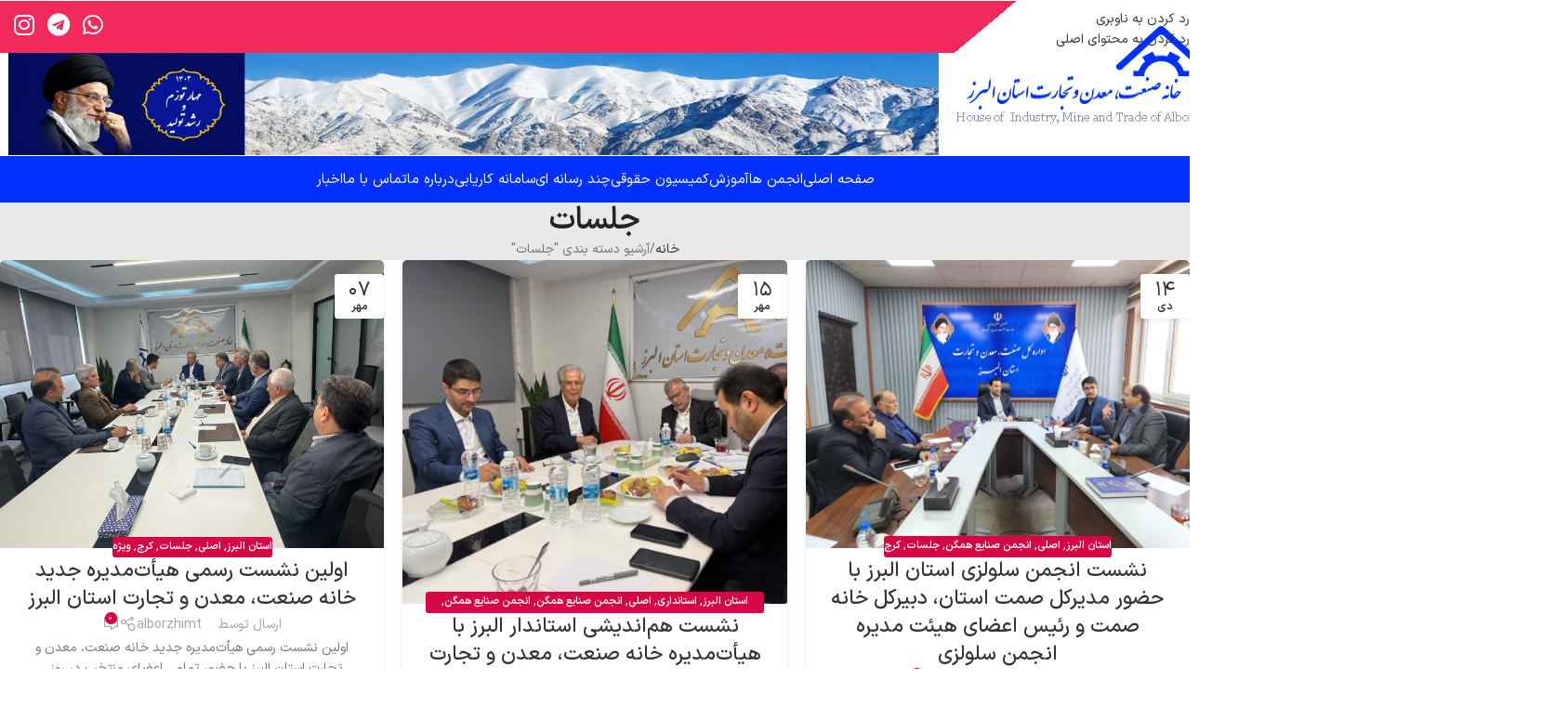

--- FILE ---
content_type: text/html; charset=UTF-8
request_url: https://alborzhimt.com/category/jalesat/
body_size: 21381
content:
<!DOCTYPE html>
<html dir="rtl" lang="fa-IR">
<head>
	<meta charset="UTF-8">
	<link rel="profile" href="//gmpg.org/xfn/11">
	<link rel="pingback" href="//alborzhimt.com/xmlrpc.php">

	<meta name='robots' content='index, follow, max-image-preview:large, max-snippet:-1, max-video-preview:-1' />

	<!-- This site is optimized with the Yoast SEO Premium plugin v20.5 (Yoast SEO v26.6) - https://yoast.com/wordpress/plugins/seo/ -->
	<title>جلسات Archives - خانه صنعت، معدن و تجارت استان البرز</title>
<link data-rocket-prefetch href="//fonts.googleapis.com" rel="dns-prefetch">
<link data-rocket-prefetch href="//www.googletagmanager.com" rel="dns-prefetch"><link rel="preload" data-rocket-preload as="image" href="//alborzhimt.com/wp-content/uploads/2025/10/100-1.jpg" imagesrcset="//alborzhimt.com/wp-content/uploads/2025/10/100-1.jpg 1013w, //alborzhimt.com/wp-content/uploads/2025/10/100-1-300x268.jpg 300w, //alborzhimt.com/wp-content/uploads/2025/10/100-1-768x687.jpg 768w" imagesizes="(max-width: 1013px) 100vw, 1013px" fetchpriority="high">
	<link rel="canonical" href="https://alborzhimt.com/category/jalesat/" />
	<link rel="next" href="//alborzhimt.com/category/jalesat/page/2/" />
	<meta property="og:locale" content="fa_IR" />
	<meta property="og:type" content="article" />
	<meta property="og:title" content="جلسات Archives" />
	<meta property="og:url" content="https://alborzhimt.com/category/jalesat/" />
	<meta property="og:site_name" content="خانه صنعت، معدن و تجارت استان البرز" />
	<meta name="twitter:card" content="summary_large_image" />
	<script type="application/ld+json" class="yoast-schema-graph">{"@context":"https://schema.org","@graph":[{"@type":"CollectionPage","@id":"https://alborzhimt.com/category/jalesat/","url":"https://alborzhimt.com/category/jalesat/","name":"جلسات Archives - خانه صنعت، معدن و تجارت استان البرز","isPartOf":{"@id":"https://alborzhimt.com/#website"},"primaryImageOfPage":{"@id":"https://alborzhimt.com/category/jalesat/#primaryimage"},"image":{"@id":"https://alborzhimt.com/category/jalesat/#primaryimage"},"thumbnailUrl":"https://alborzhimt.com/wp-content/uploads/2026/01/سلولزی.jpg","breadcrumb":{"@id":"https://alborzhimt.com/category/jalesat/#breadcrumb"},"inLanguage":"fa-IR"},{"@type":"ImageObject","inLanguage":"fa-IR","@id":"https://alborzhimt.com/category/jalesat/#primaryimage","url":"https://alborzhimt.com/wp-content/uploads/2026/01/سلولزی.jpg","contentUrl":"https://alborzhimt.com/wp-content/uploads/2026/01/سلولزی.jpg","width":934,"height":700},{"@type":"BreadcrumbList","@id":"https://alborzhimt.com/category/jalesat/#breadcrumb","itemListElement":[{"@type":"ListItem","position":1,"name":"Home","item":"https://alborzhimt.com/"},{"@type":"ListItem","position":2,"name":"جلسات"}]},{"@type":"WebSite","@id":"https://alborzhimt.com/#website","url":"https://alborzhimt.com/","name":"خانه صنعت، معدن و تجارت استان البرز","description":"وب سایت خانه صنعت، معدن و تجارت استان البرز","publisher":{"@id":"https://alborzhimt.com/#organization"},"alternateName":"خانه صمت البرز","potentialAction":[{"@type":"SearchAction","target":{"@type":"EntryPoint","urlTemplate":"https://alborzhimt.com/?s={search_term_string}"},"query-input":{"@type":"PropertyValueSpecification","valueRequired":true,"valueName":"search_term_string"}}],"inLanguage":"fa-IR"},{"@type":"Organization","@id":"https://alborzhimt.com/#organization","name":"خانه صنعت، معدن و تجارت استان البرز","alternateName":"خانه صمت البرز","url":"https://alborzhimt.com/","logo":{"@type":"ImageObject","inLanguage":"fa-IR","@id":"https://alborzhimt.com/#/schema/logo/image/","url":"https://alborzhimt.com/wp-content/uploads/2022/11/logo.png","contentUrl":"https://alborzhimt.com/wp-content/uploads/2022/11/logo.png","width":302,"height":204,"caption":"خانه صنعت، معدن و تجارت استان البرز"},"image":{"@id":"https://alborzhimt.com/#/schema/logo/image/"}}]}</script>
	<!-- / Yoast SEO Premium plugin. -->


<link rel="alternate" type="application/rss+xml" title="خانه صنعت، معدن و تجارت استان البرز &raquo; خوراک" href="//alborzhimt.com/feed/" />
<link rel="alternate" type="application/rss+xml" title="خانه صنعت، معدن و تجارت استان البرز &raquo; خوراک دیدگاه‌ها" href="//alborzhimt.com/comments/feed/" />
<link rel="alternate" type="application/rss+xml" title="خانه صنعت، معدن و تجارت استان البرز &raquo; جلسات خوراک دسته" href="//alborzhimt.com/category/jalesat/feed/" />
<style id='wp-img-auto-sizes-contain-inline-css' type='text/css'>
img:is([sizes=auto i],[sizes^="auto," i]){contain-intrinsic-size:3000px 1500px}
/*# sourceURL=wp-img-auto-sizes-contain-inline-css */
</style>
<link rel='stylesheet' id='pDate-style-css' href='//alborzhimt.com/wp-content/plugins/elementor-pro/megatheme/includes/assets/css/persian-datepicker.min.css?ver=6.9' type='text/css' media='all' />
<link rel='stylesheet' id='elementor-icons-css' href='//alborzhimt.com/wp-content/plugins/elementor/assets/lib/eicons/css/elementor-icons.min.css?ver=5.45.0' type='text/css' media='all' />
<link rel='stylesheet' id='elementor-frontend-css' href='//alborzhimt.com/wp-content/plugins/elementor/assets/css/frontend.min.css?ver=3.34.0' type='text/css' media='all' />
<link rel='stylesheet' id='elementor-post-269-css' href='//alborzhimt.com/wp-content/uploads/elementor/css/post-269.css?ver=1767516299' type='text/css' media='all' />
<link rel='stylesheet' id='pp-extensions-css' href='//alborzhimt.com/wp-content/plugins/powerpack-elements/assets/css/min/extensions-rtl.min.css?ver=2.12.14' type='text/css' media='all' />
<link rel='stylesheet' id='pp-tooltip-css' href='//alborzhimt.com/wp-content/plugins/powerpack-elements/assets/css/min/tooltip-rtl.min.css?ver=2.12.14' type='text/css' media='all' />
<link rel='stylesheet' id='elementor-icons-shared-0-css' href='//alborzhimt.com/wp-content/plugins/elementor/assets/lib/font-awesome/css/fontawesome.min.css?ver=5.15.3' type='text/css' media='all' />
<link rel='stylesheet' id='elementor-icons-fa-solid-css' href='//alborzhimt.com/wp-content/plugins/elementor/assets/lib/font-awesome/css/solid.min.css?ver=5.15.3' type='text/css' media='all' />
<link rel='stylesheet' id='elementor-icons-fa-brands-css' href='//alborzhimt.com/wp-content/plugins/elementor/assets/lib/font-awesome/css/brands.min.css?ver=5.15.3' type='text/css' media='all' />
<link rel='stylesheet' id='elementor-icons-fa-regular-css' href='//alborzhimt.com/wp-content/plugins/elementor/assets/lib/font-awesome/css/regular.min.css?ver=5.15.3' type='text/css' media='all' />
<link rel='stylesheet' id='wd-style-base-css' href='//alborzhimt.com/wp-content/themes/woodmart/css/parts/base-rtl.min.css?ver=8.3.8' type='text/css' media='all' />
<link rel='stylesheet' id='wd-helpers-wpb-elem-css' href='//alborzhimt.com/wp-content/themes/woodmart/css/parts/helpers-wpb-elem.min.css?ver=8.3.8' type='text/css' media='all' />
<link rel='stylesheet' id='wd-elementor-base-css' href='//alborzhimt.com/wp-content/themes/woodmart/css/parts/int-elem-base-rtl.min.css?ver=8.3.8' type='text/css' media='all' />
<link rel='stylesheet' id='wd-elementor-pro-base-css' href='//alborzhimt.com/wp-content/themes/woodmart/css/parts/int-elementor-pro-rtl.min.css?ver=8.3.8' type='text/css' media='all' />
<link rel='stylesheet' id='wd-opt-carousel-disable-css' href='//alborzhimt.com/wp-content/themes/woodmart/css/parts/opt-carousel-disable-rtl.min.css?ver=8.3.8' type='text/css' media='all' />
<link rel='stylesheet' id='wd-header-base-css' href='//alborzhimt.com/wp-content/themes/woodmart/css/parts/header-base-rtl.min.css?ver=8.3.8' type='text/css' media='all' />
<link rel='stylesheet' id='wd-mod-tools-css' href='//alborzhimt.com/wp-content/themes/woodmart/css/parts/mod-tools.min.css?ver=8.3.8' type='text/css' media='all' />
<link rel='stylesheet' id='wd-header-elements-base-css' href='//alborzhimt.com/wp-content/themes/woodmart/css/parts/header-el-base-rtl.min.css?ver=8.3.8' type='text/css' media='all' />
<link rel='stylesheet' id='wd-page-title-css' href='//alborzhimt.com/wp-content/themes/woodmart/css/parts/page-title.min.css?ver=8.3.8' type='text/css' media='all' />
<link rel='stylesheet' id='wd-blog-loop-base-css' href='//alborzhimt.com/wp-content/themes/woodmart/css/parts/blog-loop-base.min.css?ver=8.3.8' type='text/css' media='all' />
<link rel='stylesheet' id='wd-post-types-mod-predefined-css' href='//alborzhimt.com/wp-content/themes/woodmart/css/parts/post-types-mod-predefined.min.css?ver=8.3.8' type='text/css' media='all' />
<link rel='stylesheet' id='wd-blog-loop-design-masonry-css' href='//alborzhimt.com/wp-content/themes/woodmart/css/parts/blog-loop-design-masonry.min.css?ver=8.3.8' type='text/css' media='all' />
<link rel='stylesheet' id='wd-post-types-mod-categories-style-bg-css' href='//alborzhimt.com/wp-content/themes/woodmart/css/parts/post-types-mod-categories-style-bg.min.css?ver=8.3.8' type='text/css' media='all' />
<link rel='stylesheet' id='wd-post-types-mod-date-style-bg-css' href='//alborzhimt.com/wp-content/themes/woodmart/css/parts/post-types-mod-date-style-bg.min.css?ver=8.3.8' type='text/css' media='all' />
<link rel='stylesheet' id='wd-blog-mod-author-css' href='//alborzhimt.com/wp-content/themes/woodmart/css/parts/blog-mod-author.min.css?ver=8.3.8' type='text/css' media='all' />
<link rel='stylesheet' id='wd-social-icons-css' href='//alborzhimt.com/wp-content/themes/woodmart/css/parts/el-social-icons.min.css?ver=8.3.8' type='text/css' media='all' />
<link rel='stylesheet' id='wd-blog-mod-comments-button-css' href='//alborzhimt.com/wp-content/themes/woodmart/css/parts/blog-mod-comments-button.min.css?ver=8.3.8' type='text/css' media='all' />
<link rel='stylesheet' id='wd-footer-base-css' href='//alborzhimt.com/wp-content/themes/woodmart/css/parts/footer-base.min.css?ver=8.3.8' type='text/css' media='all' />
<link rel='stylesheet' id='wd-scroll-top-css' href='//alborzhimt.com/wp-content/themes/woodmart/css/parts/opt-scrolltotop-rtl.min.css?ver=8.3.8' type='text/css' media='all' />
<link rel='stylesheet' id='xts-style-theme_settings_default-css' href='//alborzhimt.com/wp-content/uploads/2026/01/xts-theme_settings_default-1767516394.css?ver=8.3.8' type='text/css' media='all' />
<link rel='stylesheet' id='bdt-uikit-css' href='//alborzhimt.com/wp-content/plugins/bdthemes-element-pack/assets/css/bdt-uikit.rtl.css?ver=3.21.7' type='text/css' media='all' />
<link rel='stylesheet' id='ep-helper-css' href='//alborzhimt.com/wp-content/plugins/bdthemes-element-pack/assets/css/ep-helper.rtl.css?ver=9.0.11' type='text/css' media='all' />
<link rel='stylesheet' id='elementor-gf-roboto-css' href='//fonts.googleapis.com/css?family=Roboto:100,100italic,200,200italic,300,300italic,400,400italic,500,500italic,600,600italic,700,700italic,800,800italic,900,900italic&#038;display=auto' type='text/css' media='all' />
<link rel='stylesheet' id='elementor-gf-robotoslab-css' href='//fonts.googleapis.com/css?family=Roboto+Slab:100,100italic,200,200italic,300,300italic,400,400italic,500,500italic,600,600italic,700,700italic,800,800italic,900,900italic&#038;display=auto' type='text/css' media='all' />
<script type="text/javascript" id="jquery-core-js-extra">
/* <![CDATA[ */
var pp = {"ajax_url":"https://alborzhimt.com/wp-admin/admin-ajax.php"};
var pp = {"ajax_url":"https://alborzhimt.com/wp-admin/admin-ajax.php"};
//# sourceURL=jquery-core-js-extra
/* ]]> */
</script>
<script type="text/javascript" src="//alborzhimt.com/wp-includes/js/jquery/jquery.min.js?ver=3.7.1" id="jquery-core-js"></script>
<script type="text/javascript" src="//alborzhimt.com/wp-content/themes/woodmart/js/libs/device.min.js?ver=8.3.8" id="wd-device-library-js"></script>
<script type="text/javascript" src="//alborzhimt.com/wp-content/themes/woodmart/js/scripts/global/scrollBar.min.js?ver=8.3.8" id="wd-scrollbar-js"></script>
<link rel="https://api.w.org/" href="//alborzhimt.com/wp-json/" /><link rel="alternate" title="JSON" type="application/json" href="//alborzhimt.com/wp-json/wp/v2/categories/52" /><link rel="EditURI" type="application/rsd+xml" title="RSD" href="//alborzhimt.com/xmlrpc.php?rsd" />
<link rel="stylesheet" href="//alborzhimt.com/wp-content/themes/woodmart/rtl.css" type="text/css" media="screen" /><meta name="generator" content="WordPress 6.9" />
					<meta name="viewport" content="width=device-width, initial-scale=1.0, maximum-scale=1.0, user-scalable=no">
									<meta name="generator" content="Elementor 3.34.0; features: additional_custom_breakpoints; settings: css_print_method-external, google_font-enabled, font_display-auto">
			<style>
				.e-con.e-parent:nth-of-type(n+4):not(.e-lazyloaded):not(.e-no-lazyload),
				.e-con.e-parent:nth-of-type(n+4):not(.e-lazyloaded):not(.e-no-lazyload) * {
					background-image: none !important;
				}
				@media screen and (max-height: 1024px) {
					.e-con.e-parent:nth-of-type(n+3):not(.e-lazyloaded):not(.e-no-lazyload),
					.e-con.e-parent:nth-of-type(n+3):not(.e-lazyloaded):not(.e-no-lazyload) * {
						background-image: none !important;
					}
				}
				@media screen and (max-height: 640px) {
					.e-con.e-parent:nth-of-type(n+2):not(.e-lazyloaded):not(.e-no-lazyload),
					.e-con.e-parent:nth-of-type(n+2):not(.e-lazyloaded):not(.e-no-lazyload) * {
						background-image: none !important;
					}
				}
			</style>
			<link rel="icon" href="//alborzhimt.com/wp-content/uploads/2022/11/cropped-logo-alborz-150x150.png" sizes="32x32" />
<link rel="icon" href="//alborzhimt.com/wp-content/uploads/2022/11/cropped-logo-alborz-300x300.png" sizes="192x192" />
<link rel="apple-touch-icon" href="//alborzhimt.com/wp-content/uploads/2022/11/cropped-logo-alborz-300x300.png" />
<meta name="msapplication-TileImage" content="https://alborzhimt.com/wp-content/uploads/2022/11/cropped-logo-alborz-300x300.png" />
		<style type="text/css" id="wp-custom-css">
			body {
	-moz-font-feature-settings: "ss02";
    -webkit-font-feature-settings: "ss02";
    font-feature-settings: "ss02";
}		</style>
		<style>
		
		</style>			<style id="wd-style-header_437807-css" data-type="wd-style-header_437807">
				:root{
	--wd-top-bar-h: .00001px;
	--wd-top-bar-sm-h: .00001px;
	--wd-top-bar-sticky-h: .00001px;
	--wd-top-bar-brd-w: .00001px;

	--wd-header-general-h: 168px;
	--wd-header-general-sm-h: 120px;
	--wd-header-general-sticky-h: .00001px;
	--wd-header-general-brd-w: .00001px;

	--wd-header-bottom-h: 50px;
	--wd-header-bottom-sm-h: .00001px;
	--wd-header-bottom-sticky-h: .00001px;
	--wd-header-bottom-brd-w: .00001px;

	--wd-header-clone-h: .00001px;

	--wd-header-brd-w: calc(var(--wd-top-bar-brd-w) + var(--wd-header-general-brd-w) + var(--wd-header-bottom-brd-w));
	--wd-header-h: calc(var(--wd-top-bar-h) + var(--wd-header-general-h) + var(--wd-header-bottom-h) + var(--wd-header-brd-w));
	--wd-header-sticky-h: calc(var(--wd-top-bar-sticky-h) + var(--wd-header-general-sticky-h) + var(--wd-header-bottom-sticky-h) + var(--wd-header-clone-h) + var(--wd-header-brd-w));
	--wd-header-sm-h: calc(var(--wd-top-bar-sm-h) + var(--wd-header-general-sm-h) + var(--wd-header-bottom-sm-h) + var(--wd-header-brd-w));
}






.whb-header-bottom .wd-dropdown {
	margin-top: 4px;
}

.whb-header-bottom .wd-dropdown:after {
	height: 15px;
}



		
.whb-header-bottom {
	background-color: rgba(0, 48, 255, 1);
}
			</style>
			<meta name="generator" content="WP Rocket 3.20.2" data-wpr-features="wpr_preconnect_external_domains wpr_oci wpr_preload_links" /></head>

<body class="rtl archive category category-jalesat category-52 wp-theme-woodmart wrapper-custom  catalog-mode-on categories-accordion-on woodmart-archive-blog elementor-default elementor-kit-269">
			<script type="text/javascript" id="wd-flicker-fix">// Flicker fix.</script>		<div  class="wd-skip-links">
								<a href="#menu-%d9%85%d9%86%d9%88%db%8c-%d8%a7%d8%b5%d9%84%db%8c" class="wd-skip-navigation btn">
						رد کردن به ناوبری					</a>
								<a href="#main-content" class="wd-skip-content btn">
				رد کردن به محتوای اصلی			</a>
		</div>
			
	
	<div  class="wd-page-wrapper website-wrapper">
									<header  class="whb-header whb-header_437807 whb-full-width whb-scroll-slide whb-sticky-real whb-hide-on-scroll">
					<div  class="whb-main-header">
	
<div class="whb-row whb-general-header whb-not-sticky-row whb-without-bg whb-without-border whb-color-dark whb-flex-flex-middle">
	<div class="container">
		<div class="whb-flex-row whb-general-header-inner">
			<div class="whb-column whb-col-left whb-column8 whb-visible-lg whb-empty-column">
	</div>
<div class="whb-column whb-col-center whb-column9 whb-visible-lg">
	<div class="wd-header-html wd-entry-content whb-rlkfw6dbloesvbjgyrqh">
				<link rel="stylesheet" id="elementor-post-613-css" href="//alborzhimt.com/wp-content/uploads/elementor/css/post-613.css?ver=1767516300" type="text/css" media="all">
					<div data-elementor-type="wp-post" data-elementor-id="613" class="elementor elementor-613" data-elementor-settings="{&quot;element_pack_global_tooltip_width&quot;:{&quot;unit&quot;:&quot;px&quot;,&quot;size&quot;:&quot;&quot;,&quot;sizes&quot;:[]},&quot;element_pack_global_tooltip_width_tablet&quot;:{&quot;unit&quot;:&quot;px&quot;,&quot;size&quot;:&quot;&quot;,&quot;sizes&quot;:[]},&quot;element_pack_global_tooltip_width_mobile&quot;:{&quot;unit&quot;:&quot;px&quot;,&quot;size&quot;:&quot;&quot;,&quot;sizes&quot;:[]},&quot;element_pack_global_tooltip_padding&quot;:{&quot;unit&quot;:&quot;px&quot;,&quot;top&quot;:&quot;&quot;,&quot;right&quot;:&quot;&quot;,&quot;bottom&quot;:&quot;&quot;,&quot;left&quot;:&quot;&quot;,&quot;isLinked&quot;:true},&quot;element_pack_global_tooltip_padding_tablet&quot;:{&quot;unit&quot;:&quot;px&quot;,&quot;top&quot;:&quot;&quot;,&quot;right&quot;:&quot;&quot;,&quot;bottom&quot;:&quot;&quot;,&quot;left&quot;:&quot;&quot;,&quot;isLinked&quot;:true},&quot;element_pack_global_tooltip_padding_mobile&quot;:{&quot;unit&quot;:&quot;px&quot;,&quot;top&quot;:&quot;&quot;,&quot;right&quot;:&quot;&quot;,&quot;bottom&quot;:&quot;&quot;,&quot;left&quot;:&quot;&quot;,&quot;isLinked&quot;:true},&quot;element_pack_global_tooltip_border_radius&quot;:{&quot;unit&quot;:&quot;px&quot;,&quot;top&quot;:&quot;&quot;,&quot;right&quot;:&quot;&quot;,&quot;bottom&quot;:&quot;&quot;,&quot;left&quot;:&quot;&quot;,&quot;isLinked&quot;:true},&quot;element_pack_global_tooltip_border_radius_tablet&quot;:{&quot;unit&quot;:&quot;px&quot;,&quot;top&quot;:&quot;&quot;,&quot;right&quot;:&quot;&quot;,&quot;bottom&quot;:&quot;&quot;,&quot;left&quot;:&quot;&quot;,&quot;isLinked&quot;:true},&quot;element_pack_global_tooltip_border_radius_mobile&quot;:{&quot;unit&quot;:&quot;px&quot;,&quot;top&quot;:&quot;&quot;,&quot;right&quot;:&quot;&quot;,&quot;bottom&quot;:&quot;&quot;,&quot;left&quot;:&quot;&quot;,&quot;isLinked&quot;:true}}" data-elementor-post-type="cms_block">
						<section class="wd-negative-gap elementor-section elementor-top-section elementor-element elementor-element-54cd793 elementor-section-full_width wd-section-stretch elementor-section-height-default elementor-section-height-default" data-id="54cd793" data-element_type="section">
						<div class="elementor-container elementor-column-gap-default">
					<div class="elementor-column elementor-col-100 elementor-top-column elementor-element elementor-element-704e98d" data-id="704e98d" data-element_type="column" data-settings="{&quot;background_background&quot;:&quot;gradient&quot;}">
			<div class="elementor-widget-wrap elementor-element-populated">
						<section class="elementor-section elementor-inner-section elementor-element elementor-element-d566361 elementor-section-boxed elementor-section-height-default elementor-section-height-default" data-id="d566361" data-element_type="section">
						<div class="elementor-container elementor-column-gap-default">
					<div class="elementor-column elementor-col-50 elementor-inner-column elementor-element elementor-element-c96c12a" data-id="c96c12a" data-element_type="column">
			<div class="elementor-widget-wrap">
							</div>
		</div>
				<div class="elementor-column elementor-col-50 elementor-inner-column elementor-element elementor-element-1099ef5" data-id="1099ef5" data-element_type="column">
			<div class="elementor-widget-wrap elementor-element-populated">
						<div class="elementor-element elementor-element-1578256 e-grid-align-left elementor-shape-rounded elementor-grid-0 elementor-widget elementor-widget-social-icons" data-id="1578256" data-element_type="widget" data-widget_type="social-icons.default">
				<div class="elementor-widget-container">
							<div class="elementor-social-icons-wrapper elementor-grid" role="list">
							<span class="elementor-grid-item" role="listitem">
					<a class="elementor-icon elementor-social-icon elementor-social-icon-whatsapp elementor-repeater-item-543fce9" target="_blank">
						<span class="elementor-screen-only">Whatsapp</span>
						<i aria-hidden="true" class="fab fa-whatsapp"></i>					</a>
				</span>
							<span class="elementor-grid-item" role="listitem">
					<a class="elementor-icon elementor-social-icon elementor-social-icon-telegram elementor-repeater-item-c8689b1" target="_blank">
						<span class="elementor-screen-only">Telegram</span>
						<i aria-hidden="true" class="fab fa-telegram"></i>					</a>
				</span>
							<span class="elementor-grid-item" role="listitem">
					<a class="elementor-icon elementor-social-icon elementor-social-icon-instagram elementor-repeater-item-b1a1765" href="http://www.instagram.com/khanehsamt" target="_blank">
						<span class="elementor-screen-only">Instagram</span>
						<i aria-hidden="true" class="fab fa-instagram"></i>					</a>
				</span>
					</div>
						</div>
				</div>
					</div>
		</div>
					</div>
		</section>
				<section class="elementor-section elementor-inner-section elementor-element elementor-element-4e546d6 elementor-section-full_width elementor-section-height-default elementor-section-height-default" data-id="4e546d6" data-element_type="section" data-settings="{&quot;background_background&quot;:&quot;classic&quot;}">
						<div class="elementor-container elementor-column-gap-default">
					<div class="elementor-column elementor-col-33 elementor-inner-column elementor-element elementor-element-a72b68c" data-id="a72b68c" data-element_type="column">
			<div class="elementor-widget-wrap elementor-element-populated">
						<div class="elementor-element elementor-element-5493873 elementor-widget elementor-widget-image" data-id="5493873" data-element_type="widget" data-widget_type="image.default">
				<div class="elementor-widget-container">
															<img width="280" height="120" src="//alborzhimt.com/wp-content/uploads/2022/10/logo-1.png" class="attachment-full size-full wp-image-1637" alt="" />															</div>
				</div>
					</div>
		</div>
				<div class="elementor-column elementor-col-66 elementor-inner-column elementor-element elementor-element-d6549b4 elementor-hidden-mobile" data-id="d6549b4" data-element_type="column">
			<div class="elementor-widget-wrap elementor-element-populated">
						<div class="elementor-element elementor-element-665b760 elementor-widget elementor-widget-image" data-id="665b760" data-element_type="widget" data-widget_type="image.default">
				<div class="elementor-widget-container">
															<img width="1452" height="182" src="//alborzhimt.com/wp-content/uploads/2022/10/نهایی.jpg" class="attachment-full size-full wp-image-2565" alt="" srcset="//alborzhimt.com/wp-content/uploads/2022/10/نهایی.jpg 1452w, //alborzhimt.com/wp-content/uploads/2022/10/نهایی-300x38.jpg 300w, //alborzhimt.com/wp-content/uploads/2022/10/نهایی-1024x128.jpg 1024w, //alborzhimt.com/wp-content/uploads/2022/10/نهایی-768x96.jpg 768w, //alborzhimt.com/wp-content/uploads/2022/10/نهایی-800x100.jpg 800w, //alborzhimt.com/wp-content/uploads/2022/10/نهایی-150x19.jpg 150w" sizes="(max-width: 1452px) 100vw, 1452px" />															</div>
				</div>
					</div>
		</div>
					</div>
		</section>
					</div>
		</div>
					</div>
		</section>
				</div>
		</div>
</div>
<div class="whb-column whb-col-right whb-column10 whb-visible-lg whb-empty-column">
	</div>
<div class="whb-column whb-mobile-left whb-column_mobile2 whb-hidden-lg whb-empty-column">
	</div>
<div class="whb-column whb-mobile-center whb-column_mobile3 whb-hidden-lg">
	<div class="wd-header-html wd-entry-content whb-p2adbdd5hxtag9ybfo2j">
				<link rel="stylesheet" id="elementor-post-613-css" href="//alborzhimt.com/wp-content/uploads/elementor/css/post-613.css?ver=1767516300" type="text/css" media="all">
					<div data-elementor-type="wp-post" data-elementor-id="613" class="elementor elementor-613" data-elementor-settings="{&quot;element_pack_global_tooltip_width&quot;:{&quot;unit&quot;:&quot;px&quot;,&quot;size&quot;:&quot;&quot;,&quot;sizes&quot;:[]},&quot;element_pack_global_tooltip_width_tablet&quot;:{&quot;unit&quot;:&quot;px&quot;,&quot;size&quot;:&quot;&quot;,&quot;sizes&quot;:[]},&quot;element_pack_global_tooltip_width_mobile&quot;:{&quot;unit&quot;:&quot;px&quot;,&quot;size&quot;:&quot;&quot;,&quot;sizes&quot;:[]},&quot;element_pack_global_tooltip_padding&quot;:{&quot;unit&quot;:&quot;px&quot;,&quot;top&quot;:&quot;&quot;,&quot;right&quot;:&quot;&quot;,&quot;bottom&quot;:&quot;&quot;,&quot;left&quot;:&quot;&quot;,&quot;isLinked&quot;:true},&quot;element_pack_global_tooltip_padding_tablet&quot;:{&quot;unit&quot;:&quot;px&quot;,&quot;top&quot;:&quot;&quot;,&quot;right&quot;:&quot;&quot;,&quot;bottom&quot;:&quot;&quot;,&quot;left&quot;:&quot;&quot;,&quot;isLinked&quot;:true},&quot;element_pack_global_tooltip_padding_mobile&quot;:{&quot;unit&quot;:&quot;px&quot;,&quot;top&quot;:&quot;&quot;,&quot;right&quot;:&quot;&quot;,&quot;bottom&quot;:&quot;&quot;,&quot;left&quot;:&quot;&quot;,&quot;isLinked&quot;:true},&quot;element_pack_global_tooltip_border_radius&quot;:{&quot;unit&quot;:&quot;px&quot;,&quot;top&quot;:&quot;&quot;,&quot;right&quot;:&quot;&quot;,&quot;bottom&quot;:&quot;&quot;,&quot;left&quot;:&quot;&quot;,&quot;isLinked&quot;:true},&quot;element_pack_global_tooltip_border_radius_tablet&quot;:{&quot;unit&quot;:&quot;px&quot;,&quot;top&quot;:&quot;&quot;,&quot;right&quot;:&quot;&quot;,&quot;bottom&quot;:&quot;&quot;,&quot;left&quot;:&quot;&quot;,&quot;isLinked&quot;:true},&quot;element_pack_global_tooltip_border_radius_mobile&quot;:{&quot;unit&quot;:&quot;px&quot;,&quot;top&quot;:&quot;&quot;,&quot;right&quot;:&quot;&quot;,&quot;bottom&quot;:&quot;&quot;,&quot;left&quot;:&quot;&quot;,&quot;isLinked&quot;:true}}" data-elementor-post-type="cms_block">
						<section class="wd-negative-gap elementor-section elementor-top-section elementor-element elementor-element-54cd793 elementor-section-full_width wd-section-stretch elementor-section-height-default elementor-section-height-default" data-id="54cd793" data-element_type="section">
						<div class="elementor-container elementor-column-gap-default">
					<div class="elementor-column elementor-col-100 elementor-top-column elementor-element elementor-element-704e98d" data-id="704e98d" data-element_type="column" data-settings="{&quot;background_background&quot;:&quot;gradient&quot;}">
			<div class="elementor-widget-wrap elementor-element-populated">
						<section class="elementor-section elementor-inner-section elementor-element elementor-element-d566361 elementor-section-boxed elementor-section-height-default elementor-section-height-default" data-id="d566361" data-element_type="section">
						<div class="elementor-container elementor-column-gap-default">
					<div class="elementor-column elementor-col-50 elementor-inner-column elementor-element elementor-element-c96c12a" data-id="c96c12a" data-element_type="column">
			<div class="elementor-widget-wrap">
							</div>
		</div>
				<div class="elementor-column elementor-col-50 elementor-inner-column elementor-element elementor-element-1099ef5" data-id="1099ef5" data-element_type="column">
			<div class="elementor-widget-wrap elementor-element-populated">
						<div class="elementor-element elementor-element-1578256 e-grid-align-left elementor-shape-rounded elementor-grid-0 elementor-widget elementor-widget-social-icons" data-id="1578256" data-element_type="widget" data-widget_type="social-icons.default">
				<div class="elementor-widget-container">
							<div class="elementor-social-icons-wrapper elementor-grid" role="list">
							<span class="elementor-grid-item" role="listitem">
					<a class="elementor-icon elementor-social-icon elementor-social-icon-whatsapp elementor-repeater-item-543fce9" target="_blank">
						<span class="elementor-screen-only">Whatsapp</span>
						<i aria-hidden="true" class="fab fa-whatsapp"></i>					</a>
				</span>
							<span class="elementor-grid-item" role="listitem">
					<a class="elementor-icon elementor-social-icon elementor-social-icon-telegram elementor-repeater-item-c8689b1" target="_blank">
						<span class="elementor-screen-only">Telegram</span>
						<i aria-hidden="true" class="fab fa-telegram"></i>					</a>
				</span>
							<span class="elementor-grid-item" role="listitem">
					<a class="elementor-icon elementor-social-icon elementor-social-icon-instagram elementor-repeater-item-b1a1765" href="http://www.instagram.com/khanehsamt" target="_blank">
						<span class="elementor-screen-only">Instagram</span>
						<i aria-hidden="true" class="fab fa-instagram"></i>					</a>
				</span>
					</div>
						</div>
				</div>
					</div>
		</div>
					</div>
		</section>
				<section class="elementor-section elementor-inner-section elementor-element elementor-element-4e546d6 elementor-section-full_width elementor-section-height-default elementor-section-height-default" data-id="4e546d6" data-element_type="section" data-settings="{&quot;background_background&quot;:&quot;classic&quot;}">
						<div class="elementor-container elementor-column-gap-default">
					<div class="elementor-column elementor-col-33 elementor-inner-column elementor-element elementor-element-a72b68c" data-id="a72b68c" data-element_type="column">
			<div class="elementor-widget-wrap elementor-element-populated">
						<div class="elementor-element elementor-element-5493873 elementor-widget elementor-widget-image" data-id="5493873" data-element_type="widget" data-widget_type="image.default">
				<div class="elementor-widget-container">
															<img width="280" height="120" src="//alborzhimt.com/wp-content/uploads/2022/10/logo-1.png" class="attachment-full size-full wp-image-1637" alt="" />															</div>
				</div>
					</div>
		</div>
				<div class="elementor-column elementor-col-66 elementor-inner-column elementor-element elementor-element-d6549b4 elementor-hidden-mobile" data-id="d6549b4" data-element_type="column">
			<div class="elementor-widget-wrap elementor-element-populated">
						<div class="elementor-element elementor-element-665b760 elementor-widget elementor-widget-image" data-id="665b760" data-element_type="widget" data-widget_type="image.default">
				<div class="elementor-widget-container">
															<img width="1452" height="182" src="//alborzhimt.com/wp-content/uploads/2022/10/نهایی.jpg" class="attachment-full size-full wp-image-2565" alt="" srcset="//alborzhimt.com/wp-content/uploads/2022/10/نهایی.jpg 1452w, //alborzhimt.com/wp-content/uploads/2022/10/نهایی-300x38.jpg 300w, //alborzhimt.com/wp-content/uploads/2022/10/نهایی-1024x128.jpg 1024w, //alborzhimt.com/wp-content/uploads/2022/10/نهایی-768x96.jpg 768w, //alborzhimt.com/wp-content/uploads/2022/10/نهایی-800x100.jpg 800w, //alborzhimt.com/wp-content/uploads/2022/10/نهایی-150x19.jpg 150w" sizes="(max-width: 1452px) 100vw, 1452px" />															</div>
				</div>
					</div>
		</div>
					</div>
		</section>
					</div>
		</div>
					</div>
		</section>
				</div>
		</div>
</div>
<div class="whb-column whb-mobile-right whb-column_mobile4 whb-hidden-lg whb-empty-column">
	</div>
		</div>
	</div>
</div>

<div class="whb-row whb-header-bottom whb-not-sticky-row whb-with-bg whb-without-border whb-color-light whb-hidden-mobile whb-flex-equal-sides">
	<div class="container">
		<div class="whb-flex-row whb-header-bottom-inner">
			<div class="whb-column whb-col-left whb-column11 whb-visible-lg">
	<nav class="wd-header-nav wd-header-main-nav text-center wd-design-1 whb-45zcj5w4sggr8cjyfwfd" role="navigation" aria-label="منوی اصلی">
	<ul id="menu-%d9%85%d9%86%d9%88%db%8c-%d8%a7%d8%b5%d9%84%db%8c" class="menu wd-nav wd-nav-header wd-nav-main wd-style-separated wd-gap-s"><li id="menu-item-1887" class="menu-item menu-item-type-post_type menu-item-object-page menu-item-home menu-item-1887 item-level-0 menu-simple-dropdown wd-event-hover" ><a href="https://alborzhimt.com/" class="woodmart-nav-link"><span class="nav-link-text">صفحه اصلی</span></a></li>
<li id="menu-item-615" class="menu-item menu-item-type-custom menu-item-object-custom menu-item-has-children menu-item-615 item-level-0 menu-mega-dropdown wd-event-hover" ><a href="https://alborzhimt.com/communities/" class="woodmart-nav-link"><span class="nav-link-text">انجمن ها</span></a><div class="color-scheme-dark wd-design-full-width wd-dropdown-menu wd-dropdown"><div class="container wd-entry-content">
<ul class="wd-sub-menu wd-sub-accented wd-grid-f-inline color-scheme-dark">
	<li id="menu-item-621" class="menu-item menu-item-type-custom menu-item-object-custom menu-item-621 item-level-1 wd-event-hover wd-col" ><a href="#" class="woodmart-nav-link">انجمن تخصصی قطعات خودرو</a></li>
	<li id="menu-item-627" class="menu-item menu-item-type-custom menu-item-object-custom menu-item-627 item-level-1 wd-event-hover wd-col" ><a href="#" class="woodmart-nav-link">انجمن تخصصی صنایع پلاستیک</a></li>
	<li id="menu-item-2278" class="menu-item menu-item-type-custom menu-item-object-custom menu-item-home menu-item-2278 item-level-1 wd-event-hover wd-col" ><a href="https://alborzhimt.com/" class="woodmart-nav-link">انجمن تخصصی صنایع سازه های فلزی</a></li>
	<li id="menu-item-622" class="menu-item menu-item-type-custom menu-item-object-custom menu-item-622 item-level-1 wd-event-hover wd-col" ><a href="#" class="woodmart-nav-link">انجمن تخصصی صنایع نساجی</a></li>
	<li id="menu-item-2280" class="menu-item menu-item-type-custom menu-item-object-custom menu-item-2280 item-level-1 wd-event-hover wd-col" ><a href="#" class="woodmart-nav-link">انجمن تخصصی صنایع گوشت و فرآورده های بتنی</a></li>
	<li id="menu-item-2277" class="menu-item menu-item-type-custom menu-item-object-custom menu-item-home menu-item-2277 item-level-1 wd-event-hover wd-col" ><a href="https://alborzhimt.com/" class="woodmart-nav-link">انجمن تخصصی شوینده،آرایشی و بهداشتی</a></li>
	<li id="menu-item-2288" class="menu-item menu-item-type-custom menu-item-object-custom menu-item-2288 item-level-1 wd-event-hover wd-col" ><a href="#" class="woodmart-nav-link">انجمن تخصصی صنایع شن و ماسه</a></li>
	<li id="menu-item-2287" class="menu-item menu-item-type-custom menu-item-object-custom menu-item-2287 item-level-1 wd-event-hover wd-col" ><a href="#" class="woodmart-nav-link">انجمن تخصصی صنایع دارویی</a></li>
	<li id="menu-item-2279" class="menu-item menu-item-type-custom menu-item-object-custom menu-item-2279 item-level-1 wd-event-hover wd-col" ><a href="#" class="woodmart-nav-link">انجمن تخصصی صنایع ماکارونی</a></li>
	<li id="menu-item-2281" class="menu-item menu-item-type-custom menu-item-object-custom menu-item-2281 item-level-1 wd-event-hover wd-col" ><a href="#" class="woodmart-nav-link">انجمن تخصصی صنایع بتن و قطعات بتنی</a></li>
	<li id="menu-item-2282" class="menu-item menu-item-type-custom menu-item-object-custom menu-item-2282 item-level-1 wd-event-hover wd-col" ><a href="#" class="woodmart-nav-link">انجمن تخصصی صنایع آرد</a></li>
	<li id="menu-item-2283" class="menu-item menu-item-type-custom menu-item-object-custom menu-item-2283 item-level-1 wd-event-hover wd-col" ><a href="#" class="woodmart-nav-link">انجمن تخصصی صنایع آسانسور و پله برقی</a></li>
	<li id="menu-item-2284" class="menu-item menu-item-type-custom menu-item-object-custom menu-item-2284 item-level-1 wd-event-hover wd-col" ><a href="#" class="woodmart-nav-link">انجمن تخصصی صنایع فنی و مهندسی</a></li>
	<li id="menu-item-2285" class="menu-item menu-item-type-custom menu-item-object-custom menu-item-2285 item-level-1 wd-event-hover wd-col" ><a href="#" class="woodmart-nav-link">انجمن تخصصی صنایع سلولوزی</a></li>
	<li id="menu-item-2286" class="menu-item menu-item-type-custom menu-item-object-custom menu-item-2286 item-level-1 wd-event-hover wd-col" ><a href="#" class="woodmart-nav-link">انجمن تخصصی صنایع برق و الکترونیک</a></li>
</ul>
</div>
</div>
</li>
<li id="menu-item-619" class="menu-item menu-item-type-custom menu-item-object-custom menu-item-619 item-level-0 menu-simple-dropdown wd-event-hover" ><a href="https://alborzhimt.com/%d9%85%d8%b1%da%a9%d8%b2-%d8%a2%d9%85%d9%88%d8%b2%d8%b4-%d8%ae%d8%a7%d9%86%d9%87-%d8%b5%d9%85%d8%aa-%d8%a7%d8%b3%d8%aa%d8%a7%d9%86-%d8%a7%d9%84%d8%a8%d8%b1%d8%b2/" class="woodmart-nav-link"><span class="nav-link-text">آموزش</span></a></li>
<li id="menu-item-2144" class="menu-item menu-item-type-custom menu-item-object-custom menu-item-2144 item-level-0 menu-simple-dropdown wd-event-hover" ><a href="https://alborzhimt.com/%da%a9%d9%85%db%8c%d8%b3%db%8c%d9%88%d9%86-%d8%ad%d9%82%d9%88%d9%82%db%8c/" class="woodmart-nav-link"><span class="nav-link-text">کمیسیون حقوقی</span></a></li>
<li id="menu-item-616" class="menu-item menu-item-type-custom menu-item-object-custom menu-item-has-children menu-item-616 item-level-0 menu-simple-dropdown wd-event-hover" ><a class="woodmart-nav-link"><span class="nav-link-text">چند رسانه ای</span></a><div class="color-scheme-dark wd-design-default wd-dropdown-menu wd-dropdown"><div class="container wd-entry-content">
<ul class="wd-sub-menu color-scheme-dark">
	<li id="menu-item-617" class="menu-item menu-item-type-custom menu-item-object-custom menu-item-617 item-level-1 wd-event-hover" ><a href="https://alborzhimt.com/%da%af%d8%a7%d9%84%d8%b1%db%8c-%d8%b9%da%a9%d8%b3/" class="woodmart-nav-link">گالری</a></li>
	<li id="menu-item-618" class="menu-item menu-item-type-custom menu-item-object-custom menu-item-618 item-level-1 wd-event-hover" ><a href="https://alborzhimt.com/%d9%88%db%8c%d8%af%db%8c%d9%88/" class="woodmart-nav-link">ویدیو</a></li>
</ul>
</div>
</div>
</li>
<li id="menu-item-620" class="menu-item menu-item-type-custom menu-item-object-custom menu-item-620 item-level-0 menu-simple-dropdown wd-event-hover" ><a href="https://jobs.alborzhimt.com/" class="woodmart-nav-link"><span class="nav-link-text">سامانه کاریابی</span></a></li>
<li id="menu-item-623" class="menu-item menu-item-type-custom menu-item-object-custom menu-item-has-children menu-item-623 item-level-0 menu-simple-dropdown wd-event-hover" ><a href="https://alborzhimt.com/%d8%af%d8%b1%d8%a8%d8%a7%d8%b1%d9%87-%d9%85%d8%a7/" class="woodmart-nav-link"><span class="nav-link-text">درباره ما</span></a><div class="color-scheme-dark wd-design-default wd-dropdown-menu wd-dropdown"><div class="container wd-entry-content">
<ul class="wd-sub-menu color-scheme-dark">
	<li id="menu-item-624" class="menu-item menu-item-type-custom menu-item-object-custom menu-item-624 item-level-1 wd-event-hover" ><a href="#" class="woodmart-nav-link">اساسنامه</a></li>
	<li id="menu-item-625" class="menu-item menu-item-type-custom menu-item-object-custom menu-item-625 item-level-1 wd-event-hover" ><a href="https://alborzhimt.com/%d9%87%db%8c%d8%a6%d8%aa-%d9%85%d8%af%db%8c%d8%b1%d9%87-%d8%ae%d8%a7%d9%86%d9%87-%d8%b5%d9%86%d8%b9%d8%aa%d8%8c%d9%85%d8%b9%d8%af%d9%86-%d9%88-%d8%aa%d8%ac%d8%a7%d8%b1%d8%aa-%d8%a7%d8%b3%d8%aa%d8%a7/" class="woodmart-nav-link">هئیت مدیره</a></li>
	<li id="menu-item-626" class="menu-item menu-item-type-custom menu-item-object-custom menu-item-626 item-level-1 wd-event-hover" ><a href="#" class="woodmart-nav-link">کادر اجرایی</a></li>
	<li id="menu-item-628" class="menu-item menu-item-type-custom menu-item-object-custom menu-item-628 item-level-1 wd-event-hover" ><a href="#" class="woodmart-nav-link">اساسنامه اعضای همگن</a></li>
</ul>
</div>
</div>
</li>
<li id="menu-item-1616" class="menu-item menu-item-type-post_type menu-item-object-page menu-item-1616 item-level-0 menu-simple-dropdown wd-event-hover" ><a href="https://alborzhimt.com/contact-us/" class="woodmart-nav-link"><span class="nav-link-text">تماس با ما</span></a></li>
<li id="menu-item-630" class="menu-item menu-item-type-custom menu-item-object-custom menu-item-has-children menu-item-630 item-level-0 menu-simple-dropdown wd-event-hover" ><a href="#" class="woodmart-nav-link"><span class="nav-link-text">اخبار</span></a><div class="color-scheme-dark wd-design-default wd-dropdown-menu wd-dropdown"><div class="container wd-entry-content">
<ul class="wd-sub-menu color-scheme-dark">
	<li id="menu-item-631" class="menu-item menu-item-type-custom menu-item-object-custom menu-item-631 item-level-1 wd-event-hover" ><a href="#" class="woodmart-nav-link">جلسات</a></li>
	<li id="menu-item-632" class="menu-item menu-item-type-custom menu-item-object-custom menu-item-632 item-level-1 wd-event-hover" ><a href="#" class="woodmart-nav-link">همایش ها</a></li>
	<li id="menu-item-633" class="menu-item menu-item-type-custom menu-item-object-custom menu-item-633 item-level-1 wd-event-hover" ><a href="#" class="woodmart-nav-link">نمایشگاه ها</a></li>
</ul>
</div>
</div>
</li>
</ul></nav>
</div>
<div class="whb-column whb-col-center whb-column12 whb-visible-lg whb-empty-column">
	</div>
<div class="whb-column whb-col-right whb-column13 whb-visible-lg whb-empty-column">
	</div>
<div class="whb-column whb-col-mobile whb-column_mobile5 whb-hidden-lg whb-empty-column">
	</div>
		</div>
	</div>
</div>
</div>
				</header>
			
								<div  class="wd-page-content main-page-wrapper">
		
						<div  class="wd-page-title page-title  page-title-default title-size-default title-design-centered color-scheme-dark title-blog" style="">
					<div class="wd-page-title-bg wd-fill">
											</div>
					<div class="container">
													<h1 class="entry-title title"><span>جلسات</span></h1>
						
						
													<nav class="wd-breadcrumbs"><a href="https://alborzhimt.com/">خانه</a><span class="wd-delimiter"></span><span class="wd-last">آرشیو دسته بندی  &quot;جلسات&quot;</span></nav>											</div>
				</div>
			
		<main  id="main-content" class="wd-content-layout content-layout-wrapper container wd-builder-off" role="main">
				
<div class="wd-content-area site-content">
	
			
									<div
										class="wd-blog-element">

					
					
					
					<div class="wd-posts wd-blog-holder wd-grid-g wd-grid-g" id="6971076d34cbd" data-paged="1" data-source="main_loop" style="--wd-col-lg:3;--wd-col-md:3;--wd-col-sm:1;--wd-gap-lg:20px;--wd-gap-sm:10px;">
				

					
											
<article id="post-6096" class="wd-post blog-design-masonry blog-post-loop blog-style-bg wd-add-shadow wd-col post-6096 post type-post status-publish format-standard has-post-thumbnail hentry category-alborz category-50 category-248 category-jalesat category-karaj">
	<div class="wd-post-inner article-inner">
					<div class="wd-post-thumb entry-header">
									<div class="wd-post-img post-img-wrapp">
						<img width="934" height="700" src="//alborzhimt.com/wp-content/uploads/2026/01/سلولزی.jpg" class="attachment- size-" alt="" decoding="async" fetchpriority="high" srcset="//alborzhimt.com/wp-content/uploads/2026/01/سلولزی.jpg 934w, //alborzhimt.com/wp-content/uploads/2026/01/سلولزی-300x225.jpg 300w, //alborzhimt.com/wp-content/uploads/2026/01/سلولزی-768x576.jpg 768w" sizes="(max-width: 934px) 100vw, 934px" />					</div>
										<a class="wd-fill" tabindex="-1" href="https://alborzhimt.com/%d9%86%d8%b4%d8%b3%d8%aa-%d8%a7%d9%86%d8%ac%d9%85%d9%86-%d8%b3%d9%84%d9%88%d9%84%d8%b2%db%8c-%d8%a7%d8%b3%d8%aa%d8%a7%d9%86-%d8%a7%d9%84%d8%a8%d8%b1%d8%b2-%d8%a8%d8%a7-%d8%ad%d8%b6%d9%88%d8%b1/" aria-label="لینک در نوشته نشست انجمن سلولزی استان البرز با حضور مدیرکل صمت استان، دبیرکل خانه صمت و رئیس اعضای هیئت مدیره انجمن سلولزی"></a>
				
												<div class="wd-post-date wd-style-with-bg">
				<span class="post-date-day">
					۱۴				</span>
				<span class="post-date-month">
					دی				</span>
			</div>
									</div>
		
		<div class="wd-post-content article-body-container">
							<div class="wd-post-cat wd-style-with-bg meta-post-categories">
					<a href="https://alborzhimt.com/category/alborz/" rel="category tag">استان البرز</a>, <a href="https://alborzhimt.com/category/%d8%a7%d8%b5%d9%84%db%8c/" rel="category tag">اصلی</a>, <a href="https://alborzhimt.com/category/%d8%a7%d9%86%d8%ac%d9%85%d9%86-%d8%b5%d9%86%d8%a7%db%8c%d8%b9-%d9%87%d9%85%da%af%d9%86/" rel="category tag">انجمن صنایع همگن</a>, <a href="https://alborzhimt.com/category/jalesat/" rel="category tag">جلسات</a>, <a href="https://alborzhimt.com/category/alborz/karaj/" rel="category tag">کرج</a>				</div>
			
							<h3 class="wd-post-title wd-entities-title title post-title">
					<a href="https://alborzhimt.com/%d9%86%d8%b4%d8%b3%d8%aa-%d8%a7%d9%86%d8%ac%d9%85%d9%86-%d8%b3%d9%84%d9%88%d9%84%d8%b2%db%8c-%d8%a7%d8%b3%d8%aa%d8%a7%d9%86-%d8%a7%d9%84%d8%a8%d8%b1%d8%b2-%d8%a8%d8%a7-%d8%ad%d8%b6%d9%88%d8%b1/" rel="bookmark">نشست انجمن سلولزی استان البرز با حضور مدیرکل صمت استان، دبیرکل خانه صمت و رئیس اعضای هیئت مدیره انجمن سلولزی</a>
				</h3>
			
							<div class="wd-post-meta">
															<div class="wd-post-author">
											<span>ارسال توسط</span>
		
					<img alt='author-avatar' src='//secure.gravatar.com/avatar/6a0d963ca28da05d11041c59b4a16a1c8fce6f7fdd7156c3ec770008f11fc5a5?s=18&#038;d=blank&#038;r=g' srcset='https://secure.gravatar.com/avatar/6a0d963ca28da05d11041c59b4a16a1c8fce6f7fdd7156c3ec770008f11fc5a5?s=36&#038;d=blank&#038;r=g 2x' class='avatar avatar-18 photo' height='18' width='18' decoding='async'/>		
					<a href="https://alborzhimt.com/author/alborzhimtt/" class="author" rel="author">alborzhimt</a>
									</div>
					<div class="wd-modified-date">
								<time class="updated" datetime="2026-01-04T09:05:20+00:00">
			دی 14, 1404		</time>
							</div>

											<div tabindex="0" class="wd-post-share wd-tltp">
							<div class="tooltip top">
								<div class="tooltip-inner">
												<div
						class=" wd-social-icons wd-style-default wd-size-small social-share wd-shape-circle color-scheme-light text-center">
				
				
									<a rel="noopener noreferrer nofollow" href="https://www.facebook.com/sharer/sharer.php?u=https://alborzhimt.com/%d9%86%d8%b4%d8%b3%d8%aa-%d8%a7%d9%86%d8%ac%d9%85%d9%86-%d8%b3%d9%84%d9%88%d9%84%d8%b2%db%8c-%d8%a7%d8%b3%d8%aa%d8%a7%d9%86-%d8%a7%d9%84%d8%a8%d8%b1%d8%b2-%d8%a8%d8%a7-%d8%ad%d8%b6%d9%88%d8%b1/" target="_blank" class=" wd-social-icon social-facebook" aria-label="Facebook link">
						<span class="wd-icon"></span>
											</a>
				
									<a rel="noopener noreferrer nofollow" href="https://x.com/share?url=https://alborzhimt.com/%d9%86%d8%b4%d8%b3%d8%aa-%d8%a7%d9%86%d8%ac%d9%85%d9%86-%d8%b3%d9%84%d9%88%d9%84%d8%b2%db%8c-%d8%a7%d8%b3%d8%aa%d8%a7%d9%86-%d8%a7%d9%84%d8%a8%d8%b1%d8%b2-%d8%a8%d8%a7-%d8%ad%d8%b6%d9%88%d8%b1/" target="_blank" class=" wd-social-icon social-twitter" aria-label="لینک شبکه X">
						<span class="wd-icon"></span>
											</a>
				
				
				
				
				
				
									<a rel="noopener noreferrer nofollow" href="https://pinterest.com/pin/create/button/?url=https://alborzhimt.com/%d9%86%d8%b4%d8%b3%d8%aa-%d8%a7%d9%86%d8%ac%d9%85%d9%86-%d8%b3%d9%84%d9%88%d9%84%d8%b2%db%8c-%d8%a7%d8%b3%d8%aa%d8%a7%d9%86-%d8%a7%d9%84%d8%a8%d8%b1%d8%b2-%d8%a8%d8%a7-%d8%ad%d8%b6%d9%88%d8%b1/&media=https://alborzhimt.com/wp-content/uploads/2026/01/سلولزی.jpg&description=%D9%86%D8%B4%D8%B3%D8%AA+%D8%A7%D9%86%D8%AC%D9%85%D9%86+%D8%B3%D9%84%D9%88%D9%84%D8%B2%DB%8C+%D8%A7%D8%B3%D8%AA%D8%A7%D9%86+%D8%A7%D9%84%D8%A8%D8%B1%D8%B2+%D8%A8%D8%A7+%D8%AD%D8%B6%D9%88%D8%B1+%D9%85%D8%AF%DB%8C%D8%B1%DA%A9%D9%84+%D8%B5%D9%85%D8%AA+%D8%A7%D8%B3%D8%AA%D8%A7%D9%86%D8%8C+%D8%AF%D8%A8%DB%8C%D8%B1%DA%A9%D9%84+%D8%AE%D8%A7%D9%86%D9%87+%D8%B5%D9%85%D8%AA+%D9%88+%D8%B1%D8%A6%DB%8C%D8%B3+%D8%A7%D8%B9%D8%B6%D8%A7%DB%8C+%D9%87%DB%8C%D8%A6%D8%AA+%D9%85%D8%AF%DB%8C%D8%B1%D9%87+%D8%A7%D9%86%D8%AC%D9%85%D9%86+%D8%B3%D9%84%D9%88%D9%84%D8%B2%DB%8C" target="_blank" class=" wd-social-icon social-pinterest" aria-label="لینک Pinterest">
						<span class="wd-icon"></span>
											</a>
				
				
									<a rel="noopener noreferrer nofollow" href="https://www.linkedin.com/shareArticle?mini=true&url=https://alborzhimt.com/%d9%86%d8%b4%d8%b3%d8%aa-%d8%a7%d9%86%d8%ac%d9%85%d9%86-%d8%b3%d9%84%d9%88%d9%84%d8%b2%db%8c-%d8%a7%d8%b3%d8%aa%d8%a7%d9%86-%d8%a7%d9%84%d8%a8%d8%b1%d8%b2-%d8%a8%d8%a7-%d8%ad%d8%b6%d9%88%d8%b1/" target="_blank" class=" wd-social-icon social-linkedin" aria-label="Linkedin link">
						<span class="wd-icon"></span>
											</a>
				
				
				
				
				
				
				
				
				
				
				
				
				
				
				
									<a rel="noopener noreferrer nofollow" href="https://telegram.me/share/url?url=https://alborzhimt.com/%d9%86%d8%b4%d8%b3%d8%aa-%d8%a7%d9%86%d8%ac%d9%85%d9%86-%d8%b3%d9%84%d9%88%d9%84%d8%b2%db%8c-%d8%a7%d8%b3%d8%aa%d8%a7%d9%86-%d8%a7%d9%84%d8%a8%d8%b1%d8%b2-%d8%a8%d8%a7-%d8%ad%d8%b6%d9%88%d8%b1/" target="_blank" class=" wd-social-icon social-tg" aria-label="لینک تلگرام">
						<span class="wd-icon"></span>
											</a>
				
				
			</div>

										</div>
								<div class="tooltip-arrow"></div>
							</div>
						</div>
					
																	<div class="wd-post-reply wd-style-1">
							<a href="https://alborzhimt.com/%d9%86%d8%b4%d8%b3%d8%aa-%d8%a7%d9%86%d8%ac%d9%85%d9%86-%d8%b3%d9%84%d9%88%d9%84%d8%b2%db%8c-%d8%a7%d8%b3%d8%aa%d8%a7%d9%86-%d8%a7%d9%84%d8%a8%d8%b1%d8%b2-%d8%a8%d8%a7-%d8%ad%d8%b6%d9%88%d8%b1/#respond"><span class="wd-replies-count">0</span></a>						</div>
									</div>
			
												<div class="wd-post-excerpt entry-content">
						*نخستین نشست انجمن سلولزی استان البرز با حضور مدیرکل صمت استان، دبیرکل خانه صمت و رئیس اعضای هیئت مد...					</div>
				
														<div class="wd-post-read-more wd-style-link read-more-section">
						<a class="" href="https://alborzhimt.com/%d9%86%d8%b4%d8%b3%d8%aa-%d8%a7%d9%86%d8%ac%d9%85%d9%86-%d8%b3%d9%84%d9%88%d9%84%d8%b2%db%8c-%d8%a7%d8%b3%d8%aa%d8%a7%d9%86-%d8%a7%d9%84%d8%a8%d8%b1%d8%b2-%d8%a8%d8%a7-%d8%ad%d8%b6%d9%88%d8%b1/">ادامه مطلب</a>					</div>
													</div>
	</div>
</article>

											
<article id="post-6078" class="wd-post blog-design-masonry blog-post-loop blog-style-bg wd-add-shadow wd-col post-6078 post type-post status-publish format-standard has-post-thumbnail hentry category-alborz category-254 category-50 category-248 category-249 category-247 category-jalesat category-1 category-karaj category-hamayeshha category-specific tag-181 tag-250 tag-251 tag-253 tag-143 tag-195 tag-60 tag-204 tag-187 tag-252">
	<div class="wd-post-inner article-inner">
					<div class="wd-post-thumb entry-header">
									<div class="wd-post-img post-img-wrapp">
						<img fetchpriority="high" width="1013" height="906" src="//alborzhimt.com/wp-content/uploads/2025/10/100-1.jpg" class="attachment- size-" alt="" decoding="async" srcset="//alborzhimt.com/wp-content/uploads/2025/10/100-1.jpg 1013w, //alborzhimt.com/wp-content/uploads/2025/10/100-1-300x268.jpg 300w, //alborzhimt.com/wp-content/uploads/2025/10/100-1-768x687.jpg 768w" sizes="(max-width: 1013px) 100vw, 1013px" />					</div>
										<a class="wd-fill" tabindex="-1" href="https://alborzhimt.com/%d9%86%d8%b4%d8%b3%d8%aa-%d9%87%d9%85-%d8%a7%d9%86%d8%af%db%8c%d8%b4%db%8c-%d8%a7%d8%b3%d8%aa%d8%a7%d9%86%d8%af%d8%a7%d8%b1-%d8%a7%d9%84%d8%a8%d8%b1%d8%b2-%d8%a8%d8%a7-%d9%87%db%8c%d8%a3%d8%aa-%d9%85/" aria-label="لینک در نوشته نشست هم‌اندیشی استاندار البرز با هیأت‌مدیره خانه صنعت، معدن و تجارت استان برگزار شد"></a>
				
												<div class="wd-post-date wd-style-with-bg">
				<span class="post-date-day">
					۱۵				</span>
				<span class="post-date-month">
					مهر				</span>
			</div>
									</div>
		
		<div class="wd-post-content article-body-container">
							<div class="wd-post-cat wd-style-with-bg meta-post-categories">
					<a href="https://alborzhimt.com/category/alborz/" rel="category tag">استان البرز</a>, <a href="https://alborzhimt.com/category/alborz/%d8%a7%d8%b3%d8%aa%d8%a7%d9%86%d8%af%d8%a7%d8%b1%db%8c/" rel="category tag">استانداری</a>, <a href="https://alborzhimt.com/category/%d8%a7%d8%b5%d9%84%db%8c/" rel="category tag">اصلی</a>, <a href="https://alborzhimt.com/category/%d8%a7%d9%86%d8%ac%d9%85%d9%86-%d8%b5%d9%86%d8%a7%db%8c%d8%b9-%d9%87%d9%85%da%af%d9%86/" rel="category tag">انجمن صنایع همگن</a>, <a href="https://alborzhimt.com/category/%d8%a7%d8%b5%d9%84%db%8c/%d8%a7%d9%86%d8%ac%d9%85%d9%86-%d8%b5%d9%86%d8%a7%db%8c%d8%b9-%d9%87%d9%85%da%af%d9%86-%d8%a7%d8%b5%d9%84%db%8c/" rel="category tag">انجمن صنایع همگن</a>, <a href="https://alborzhimt.com/category/%d8%a7%d9%86%d8%ac%d9%85%d9%86-%d9%87%d9%85%da%af%d9%86-%d8%b5%d9%86%d8%a7%db%8c%d8%b9-%d8%a7%d8%b3%d8%aa%d8%a7%d9%86-%d8%a7%d9%84%d8%a8%d8%b1%d8%b2/" rel="category tag">انجمن همگن صنایع استان البرز</a>, <a href="https://alborzhimt.com/category/jalesat/" rel="category tag">جلسات</a>, <a href="https://alborzhimt.com/category/%d8%af%d8%b3%d8%aa%d9%87%e2%80%8c%d8%a8%d9%86%d8%af%db%8c-%d9%86%d8%b4%d8%af%d9%87/" rel="category tag">دسته‌بندی نشده</a>, <a href="https://alborzhimt.com/category/alborz/karaj/" rel="category tag">کرج</a>, <a href="https://alborzhimt.com/category/hamayeshha/" rel="category tag">همایش ها</a>, <a href="https://alborzhimt.com/category/specific/" rel="category tag">ویژه</a>				</div>
			
							<h3 class="wd-post-title wd-entities-title title post-title">
					<a href="https://alborzhimt.com/%d9%86%d8%b4%d8%b3%d8%aa-%d9%87%d9%85-%d8%a7%d9%86%d8%af%db%8c%d8%b4%db%8c-%d8%a7%d8%b3%d8%aa%d8%a7%d9%86%d8%af%d8%a7%d8%b1-%d8%a7%d9%84%d8%a8%d8%b1%d8%b2-%d8%a8%d8%a7-%d9%87%db%8c%d8%a3%d8%aa-%d9%85/" rel="bookmark">نشست هم‌اندیشی استاندار البرز با هیأت‌مدیره خانه صنعت، معدن و تجارت استان برگزار شد</a>
				</h3>
			
							<div class="wd-post-meta">
															<div class="wd-post-author">
											<span>ارسال توسط</span>
		
					<img alt='author-avatar' src='//secure.gravatar.com/avatar/6a0d963ca28da05d11041c59b4a16a1c8fce6f7fdd7156c3ec770008f11fc5a5?s=18&#038;d=blank&#038;r=g' srcset='https://secure.gravatar.com/avatar/6a0d963ca28da05d11041c59b4a16a1c8fce6f7fdd7156c3ec770008f11fc5a5?s=36&#038;d=blank&#038;r=g 2x' class='avatar avatar-18 photo' height='18' width='18' loading='lazy' decoding='async'/>		
					<a href="https://alborzhimt.com/author/alborzhimtt/" class="author" rel="author">alborzhimt</a>
									</div>
					<div class="wd-modified-date">
								<time class="updated" datetime="2025-10-07T08:16:59+00:00">
			مهر 15, 1404		</time>
							</div>

											<div tabindex="0" class="wd-post-share wd-tltp">
							<div class="tooltip top">
								<div class="tooltip-inner">
												<div
						class=" wd-social-icons wd-style-default wd-size-small social-share wd-shape-circle color-scheme-light text-center">
				
				
									<a rel="noopener noreferrer nofollow" href="https://www.facebook.com/sharer/sharer.php?u=https://alborzhimt.com/%d9%86%d8%b4%d8%b3%d8%aa-%d9%87%d9%85-%d8%a7%d9%86%d8%af%db%8c%d8%b4%db%8c-%d8%a7%d8%b3%d8%aa%d8%a7%d9%86%d8%af%d8%a7%d8%b1-%d8%a7%d9%84%d8%a8%d8%b1%d8%b2-%d8%a8%d8%a7-%d9%87%db%8c%d8%a3%d8%aa-%d9%85/" target="_blank" class=" wd-social-icon social-facebook" aria-label="Facebook link">
						<span class="wd-icon"></span>
											</a>
				
									<a rel="noopener noreferrer nofollow" href="https://x.com/share?url=https://alborzhimt.com/%d9%86%d8%b4%d8%b3%d8%aa-%d9%87%d9%85-%d8%a7%d9%86%d8%af%db%8c%d8%b4%db%8c-%d8%a7%d8%b3%d8%aa%d8%a7%d9%86%d8%af%d8%a7%d8%b1-%d8%a7%d9%84%d8%a8%d8%b1%d8%b2-%d8%a8%d8%a7-%d9%87%db%8c%d8%a3%d8%aa-%d9%85/" target="_blank" class=" wd-social-icon social-twitter" aria-label="لینک شبکه X">
						<span class="wd-icon"></span>
											</a>
				
				
				
				
				
				
									<a rel="noopener noreferrer nofollow" href="https://pinterest.com/pin/create/button/?url=https://alborzhimt.com/%d9%86%d8%b4%d8%b3%d8%aa-%d9%87%d9%85-%d8%a7%d9%86%d8%af%db%8c%d8%b4%db%8c-%d8%a7%d8%b3%d8%aa%d8%a7%d9%86%d8%af%d8%a7%d8%b1-%d8%a7%d9%84%d8%a8%d8%b1%d8%b2-%d8%a8%d8%a7-%d9%87%db%8c%d8%a3%d8%aa-%d9%85/&media=https://alborzhimt.com/wp-content/uploads/2025/10/100-1.jpg&description=%D9%86%D8%B4%D8%B3%D8%AA+%D9%87%D9%85%E2%80%8C%D8%A7%D9%86%D8%AF%DB%8C%D8%B4%DB%8C+%D8%A7%D8%B3%D8%AA%D8%A7%D9%86%D8%AF%D8%A7%D8%B1+%D8%A7%D9%84%D8%A8%D8%B1%D8%B2+%D8%A8%D8%A7+%D9%87%DB%8C%D8%A3%D8%AA%E2%80%8C%D9%85%D8%AF%DB%8C%D8%B1%D9%87+%D8%AE%D8%A7%D9%86%D9%87+%D8%B5%D9%86%D8%B9%D8%AA%D8%8C+%D9%85%D8%B9%D8%AF%D9%86+%D9%88+%D8%AA%D8%AC%D8%A7%D8%B1%D8%AA+%D8%A7%D8%B3%D8%AA%D8%A7%D9%86+%D8%A8%D8%B1%DA%AF%D8%B2%D8%A7%D8%B1+%D8%B4%D8%AF" target="_blank" class=" wd-social-icon social-pinterest" aria-label="لینک Pinterest">
						<span class="wd-icon"></span>
											</a>
				
				
									<a rel="noopener noreferrer nofollow" href="https://www.linkedin.com/shareArticle?mini=true&url=https://alborzhimt.com/%d9%86%d8%b4%d8%b3%d8%aa-%d9%87%d9%85-%d8%a7%d9%86%d8%af%db%8c%d8%b4%db%8c-%d8%a7%d8%b3%d8%aa%d8%a7%d9%86%d8%af%d8%a7%d8%b1-%d8%a7%d9%84%d8%a8%d8%b1%d8%b2-%d8%a8%d8%a7-%d9%87%db%8c%d8%a3%d8%aa-%d9%85/" target="_blank" class=" wd-social-icon social-linkedin" aria-label="Linkedin link">
						<span class="wd-icon"></span>
											</a>
				
				
				
				
				
				
				
				
				
				
				
				
				
				
				
									<a rel="noopener noreferrer nofollow" href="https://telegram.me/share/url?url=https://alborzhimt.com/%d9%86%d8%b4%d8%b3%d8%aa-%d9%87%d9%85-%d8%a7%d9%86%d8%af%db%8c%d8%b4%db%8c-%d8%a7%d8%b3%d8%aa%d8%a7%d9%86%d8%af%d8%a7%d8%b1-%d8%a7%d9%84%d8%a8%d8%b1%d8%b2-%d8%a8%d8%a7-%d9%87%db%8c%d8%a3%d8%aa-%d9%85/" target="_blank" class=" wd-social-icon social-tg" aria-label="لینک تلگرام">
						<span class="wd-icon"></span>
											</a>
				
				
			</div>

										</div>
								<div class="tooltip-arrow"></div>
							</div>
						</div>
					
																	<div class="wd-post-reply wd-style-1">
							<a href="https://alborzhimt.com/%d9%86%d8%b4%d8%b3%d8%aa-%d9%87%d9%85-%d8%a7%d9%86%d8%af%db%8c%d8%b4%db%8c-%d8%a7%d8%b3%d8%aa%d8%a7%d9%86%d8%af%d8%a7%d8%b1-%d8%a7%d9%84%d8%a8%d8%b1%d8%b2-%d8%a8%d8%a7-%d9%87%db%8c%d8%a3%d8%aa-%d9%85/#respond"><span class="wd-replies-count">0</span></a>						</div>
									</div>
			
												<div class="wd-post-excerpt entry-content">
						نشست هم‌اندیشی استاندار البرز با هیأت‌مدیره خانه صنعت، معدن و تجارت استان برگزار شد
&nbsp;
تأکید ب...					</div>
				
														<div class="wd-post-read-more wd-style-link read-more-section">
						<a class="" href="https://alborzhimt.com/%d9%86%d8%b4%d8%b3%d8%aa-%d9%87%d9%85-%d8%a7%d9%86%d8%af%db%8c%d8%b4%db%8c-%d8%a7%d8%b3%d8%aa%d8%a7%d9%86%d8%af%d8%a7%d8%b1-%d8%a7%d9%84%d8%a8%d8%b1%d8%b2-%d8%a8%d8%a7-%d9%87%db%8c%d8%a3%d8%aa-%d9%85/">ادامه مطلب</a>					</div>
													</div>
	</div>
</article>

											
<article id="post-6067" class="wd-post blog-design-masonry blog-post-loop blog-style-bg wd-add-shadow wd-col post-6067 post type-post status-publish format-standard has-post-thumbnail hentry category-alborz category-50 category-jalesat category-karaj category-specific">
	<div class="wd-post-inner article-inner">
					<div class="wd-post-thumb entry-header">
									<div class="wd-post-img post-img-wrapp">
						<img width="1707" height="1280" src="//alborzhimt.com/wp-content/uploads/2025/09/photo21109655414.jpg" class="attachment- size-" alt="" decoding="async" loading="lazy" srcset="//alborzhimt.com/wp-content/uploads/2025/09/photo21109655414.jpg 1707w, //alborzhimt.com/wp-content/uploads/2025/09/photo21109655414-300x225.jpg 300w, //alborzhimt.com/wp-content/uploads/2025/09/photo21109655414-1024x768.jpg 1024w, //alborzhimt.com/wp-content/uploads/2025/09/photo21109655414-768x576.jpg 768w, //alborzhimt.com/wp-content/uploads/2025/09/photo21109655414-1536x1152.jpg 1536w" sizes="auto, (max-width: 1707px) 100vw, 1707px" />					</div>
										<a class="wd-fill" tabindex="-1" href="https://alborzhimt.com/%d8%a7%d9%88%d9%84%db%8c%d9%86-%d9%86%d8%b4%d8%b3%d8%aa-%d8%b1%d8%b3%d9%85%db%8c-%d9%87%db%8c%d8%a3%d8%aa%d9%85%d8%af%db%8c%d8%b1%d9%87-%d8%ac%d8%af%db%8c%d8%af-%d8%ae%d8%a7%d9%86%d9%87/" aria-label="لینک در نوشته اولین نشست رسمی هیأت‌مدیره جدید خانه صنعت، معدن و تجارت استان البرز"></a>
				
												<div class="wd-post-date wd-style-with-bg">
				<span class="post-date-day">
					۰۷				</span>
				<span class="post-date-month">
					مهر				</span>
			</div>
									</div>
		
		<div class="wd-post-content article-body-container">
							<div class="wd-post-cat wd-style-with-bg meta-post-categories">
					<a href="https://alborzhimt.com/category/alborz/" rel="category tag">استان البرز</a>, <a href="https://alborzhimt.com/category/%d8%a7%d8%b5%d9%84%db%8c/" rel="category tag">اصلی</a>, <a href="https://alborzhimt.com/category/jalesat/" rel="category tag">جلسات</a>, <a href="https://alborzhimt.com/category/alborz/karaj/" rel="category tag">کرج</a>, <a href="https://alborzhimt.com/category/specific/" rel="category tag">ویژه</a>				</div>
			
							<h3 class="wd-post-title wd-entities-title title post-title">
					<a href="https://alborzhimt.com/%d8%a7%d9%88%d9%84%db%8c%d9%86-%d9%86%d8%b4%d8%b3%d8%aa-%d8%b1%d8%b3%d9%85%db%8c-%d9%87%db%8c%d8%a3%d8%aa%d9%85%d8%af%db%8c%d8%b1%d9%87-%d8%ac%d8%af%db%8c%d8%af-%d8%ae%d8%a7%d9%86%d9%87/" rel="bookmark">اولین نشست رسمی هیأت‌مدیره جدید خانه صنعت، معدن و تجارت استان البرز</a>
				</h3>
			
							<div class="wd-post-meta">
															<div class="wd-post-author">
											<span>ارسال توسط</span>
		
					<img alt='author-avatar' src='//secure.gravatar.com/avatar/6a0d963ca28da05d11041c59b4a16a1c8fce6f7fdd7156c3ec770008f11fc5a5?s=18&#038;d=blank&#038;r=g' srcset='https://secure.gravatar.com/avatar/6a0d963ca28da05d11041c59b4a16a1c8fce6f7fdd7156c3ec770008f11fc5a5?s=36&#038;d=blank&#038;r=g 2x' class='avatar avatar-18 photo' height='18' width='18' loading='lazy' decoding='async'/>		
					<a href="https://alborzhimt.com/author/alborzhimtt/" class="author" rel="author">alborzhimt</a>
									</div>
					<div class="wd-modified-date">
								<time class="updated" datetime="2025-09-29T10:16:11+00:00">
			مهر 7, 1404		</time>
							</div>

											<div tabindex="0" class="wd-post-share wd-tltp">
							<div class="tooltip top">
								<div class="tooltip-inner">
												<div
						class=" wd-social-icons wd-style-default wd-size-small social-share wd-shape-circle color-scheme-light text-center">
				
				
									<a rel="noopener noreferrer nofollow" href="https://www.facebook.com/sharer/sharer.php?u=https://alborzhimt.com/%d8%a7%d9%88%d9%84%db%8c%d9%86-%d9%86%d8%b4%d8%b3%d8%aa-%d8%b1%d8%b3%d9%85%db%8c-%d9%87%db%8c%d8%a3%d8%aa%d9%85%d8%af%db%8c%d8%b1%d9%87-%d8%ac%d8%af%db%8c%d8%af-%d8%ae%d8%a7%d9%86%d9%87/" target="_blank" class=" wd-social-icon social-facebook" aria-label="Facebook link">
						<span class="wd-icon"></span>
											</a>
				
									<a rel="noopener noreferrer nofollow" href="https://x.com/share?url=https://alborzhimt.com/%d8%a7%d9%88%d9%84%db%8c%d9%86-%d9%86%d8%b4%d8%b3%d8%aa-%d8%b1%d8%b3%d9%85%db%8c-%d9%87%db%8c%d8%a3%d8%aa%d9%85%d8%af%db%8c%d8%b1%d9%87-%d8%ac%d8%af%db%8c%d8%af-%d8%ae%d8%a7%d9%86%d9%87/" target="_blank" class=" wd-social-icon social-twitter" aria-label="لینک شبکه X">
						<span class="wd-icon"></span>
											</a>
				
				
				
				
				
				
									<a rel="noopener noreferrer nofollow" href="https://pinterest.com/pin/create/button/?url=https://alborzhimt.com/%d8%a7%d9%88%d9%84%db%8c%d9%86-%d9%86%d8%b4%d8%b3%d8%aa-%d8%b1%d8%b3%d9%85%db%8c-%d9%87%db%8c%d8%a3%d8%aa%d9%85%d8%af%db%8c%d8%b1%d9%87-%d8%ac%d8%af%db%8c%d8%af-%d8%ae%d8%a7%d9%86%d9%87/&media=https://alborzhimt.com/wp-content/uploads/2025/09/photo21109655414.jpg&description=%D8%A7%D9%88%D9%84%DB%8C%D9%86+%D9%86%D8%B4%D8%B3%D8%AA+%D8%B1%D8%B3%D9%85%DB%8C+%D9%87%DB%8C%D8%A3%D8%AA%E2%80%8C%D9%85%D8%AF%DB%8C%D8%B1%D9%87+%D8%AC%D8%AF%DB%8C%D8%AF+%D8%AE%D8%A7%D9%86%D9%87+%D8%B5%D9%86%D8%B9%D8%AA%D8%8C+%D9%85%D8%B9%D8%AF%D9%86+%D9%88+%D8%AA%D8%AC%D8%A7%D8%B1%D8%AA+%D8%A7%D8%B3%D8%AA%D8%A7%D9%86+%D8%A7%D9%84%D8%A8%D8%B1%D8%B2" target="_blank" class=" wd-social-icon social-pinterest" aria-label="لینک Pinterest">
						<span class="wd-icon"></span>
											</a>
				
				
									<a rel="noopener noreferrer nofollow" href="https://www.linkedin.com/shareArticle?mini=true&url=https://alborzhimt.com/%d8%a7%d9%88%d9%84%db%8c%d9%86-%d9%86%d8%b4%d8%b3%d8%aa-%d8%b1%d8%b3%d9%85%db%8c-%d9%87%db%8c%d8%a3%d8%aa%d9%85%d8%af%db%8c%d8%b1%d9%87-%d8%ac%d8%af%db%8c%d8%af-%d8%ae%d8%a7%d9%86%d9%87/" target="_blank" class=" wd-social-icon social-linkedin" aria-label="Linkedin link">
						<span class="wd-icon"></span>
											</a>
				
				
				
				
				
				
				
				
				
				
				
				
				
				
				
									<a rel="noopener noreferrer nofollow" href="https://telegram.me/share/url?url=https://alborzhimt.com/%d8%a7%d9%88%d9%84%db%8c%d9%86-%d9%86%d8%b4%d8%b3%d8%aa-%d8%b1%d8%b3%d9%85%db%8c-%d9%87%db%8c%d8%a3%d8%aa%d9%85%d8%af%db%8c%d8%b1%d9%87-%d8%ac%d8%af%db%8c%d8%af-%d8%ae%d8%a7%d9%86%d9%87/" target="_blank" class=" wd-social-icon social-tg" aria-label="لینک تلگرام">
						<span class="wd-icon"></span>
											</a>
				
				
			</div>

										</div>
								<div class="tooltip-arrow"></div>
							</div>
						</div>
					
																	<div class="wd-post-reply wd-style-1">
							<a href="https://alborzhimt.com/%d8%a7%d9%88%d9%84%db%8c%d9%86-%d9%86%d8%b4%d8%b3%d8%aa-%d8%b1%d8%b3%d9%85%db%8c-%d9%87%db%8c%d8%a3%d8%aa%d9%85%d8%af%db%8c%d8%b1%d9%87-%d8%ac%d8%af%db%8c%d8%af-%d8%ae%d8%a7%d9%86%d9%87/#respond"><span class="wd-replies-count">0</span></a>						</div>
									</div>
			
												<div class="wd-post-excerpt entry-content">
						اولین نشست رسمی هیأت‌مدیره جدید خانه صنعت، معدن و تجارت استان البرز با حضور تمامی اعضای منتخب در روز...					</div>
				
														<div class="wd-post-read-more wd-style-link read-more-section">
						<a class="" href="https://alborzhimt.com/%d8%a7%d9%88%d9%84%db%8c%d9%86-%d9%86%d8%b4%d8%b3%d8%aa-%d8%b1%d8%b3%d9%85%db%8c-%d9%87%db%8c%d8%a3%d8%aa%d9%85%d8%af%db%8c%d8%b1%d9%87-%d8%ac%d8%af%db%8c%d8%af-%d8%ae%d8%a7%d9%86%d9%87/">ادامه مطلب</a>					</div>
													</div>
	</div>
</article>

											
<article id="post-6057" class="wd-post blog-design-masonry blog-post-loop blog-style-bg wd-add-shadow wd-col post-6057 post type-post status-publish format-standard has-post-thumbnail hentry category-alborz category-50 category-247 category-jalesat category-specific tag-64 tag-82 tag-143 tag-189">
	<div class="wd-post-inner article-inner">
					<div class="wd-post-thumb entry-header">
									<div class="wd-post-img post-img-wrapp">
						<img width="850" height="566" src="//alborzhimt.com/wp-content/uploads/2025/09/20250909_081356_1833118052.jpg" class="attachment- size-" alt="" decoding="async" loading="lazy" srcset="//alborzhimt.com/wp-content/uploads/2025/09/20250909_081356_1833118052.jpg 850w, //alborzhimt.com/wp-content/uploads/2025/09/20250909_081356_1833118052-300x200.jpg 300w, //alborzhimt.com/wp-content/uploads/2025/09/20250909_081356_1833118052-768x511.jpg 768w" sizes="auto, (max-width: 850px) 100vw, 850px" />					</div>
										<a class="wd-fill" tabindex="-1" href="https://alborzhimt.com/%d9%85%d8%ac%d9%85%d8%b9-%d8%b9%d9%85%d9%88%d9%85%db%8c-%d8%b9%d8%a7%d8%af%db%8c-%d8%a8%d8%b7%d9%88%d8%b1-%d9%81%d9%88%d9%82%d8%a7%d9%84%d8%b9%d8%a7%d8%af%d9%87-%d8%ae%d8%a7%d9%86%d9%87/" aria-label="لینک در نوشته مجمع عمومی عادی بطور فوق‌العاده خانه صنعت، معدن و تجارت استان البرز برگزار شد"></a>
				
												<div class="wd-post-date wd-style-with-bg">
				<span class="post-date-day">
					۱۸				</span>
				<span class="post-date-month">
					شهریور				</span>
			</div>
									</div>
		
		<div class="wd-post-content article-body-container">
							<div class="wd-post-cat wd-style-with-bg meta-post-categories">
					<a href="https://alborzhimt.com/category/alborz/" rel="category tag">استان البرز</a>, <a href="https://alborzhimt.com/category/%d8%a7%d8%b5%d9%84%db%8c/" rel="category tag">اصلی</a>, <a href="https://alborzhimt.com/category/%d8%a7%d9%86%d8%ac%d9%85%d9%86-%d9%87%d9%85%da%af%d9%86-%d8%b5%d9%86%d8%a7%db%8c%d8%b9-%d8%a7%d8%b3%d8%aa%d8%a7%d9%86-%d8%a7%d9%84%d8%a8%d8%b1%d8%b2/" rel="category tag">انجمن همگن صنایع استان البرز</a>, <a href="https://alborzhimt.com/category/jalesat/" rel="category tag">جلسات</a>, <a href="https://alborzhimt.com/category/specific/" rel="category tag">ویژه</a>				</div>
			
							<h3 class="wd-post-title wd-entities-title title post-title">
					<a href="https://alborzhimt.com/%d9%85%d8%ac%d9%85%d8%b9-%d8%b9%d9%85%d9%88%d9%85%db%8c-%d8%b9%d8%a7%d8%af%db%8c-%d8%a8%d8%b7%d9%88%d8%b1-%d9%81%d9%88%d9%82%d8%a7%d9%84%d8%b9%d8%a7%d8%af%d9%87-%d8%ae%d8%a7%d9%86%d9%87/" rel="bookmark">مجمع عمومی عادی بطور فوق‌العاده خانه صنعت، معدن و تجارت استان البرز برگزار شد</a>
				</h3>
			
							<div class="wd-post-meta">
															<div class="wd-post-author">
											<span>ارسال توسط</span>
		
					<img alt='author-avatar' src='//secure.gravatar.com/avatar/6a0d963ca28da05d11041c59b4a16a1c8fce6f7fdd7156c3ec770008f11fc5a5?s=18&#038;d=blank&#038;r=g' srcset='https://secure.gravatar.com/avatar/6a0d963ca28da05d11041c59b4a16a1c8fce6f7fdd7156c3ec770008f11fc5a5?s=36&#038;d=blank&#038;r=g 2x' class='avatar avatar-18 photo' height='18' width='18' loading='lazy' decoding='async'/>		
					<a href="https://alborzhimt.com/author/alborzhimtt/" class="author" rel="author">alborzhimt</a>
									</div>
					<div class="wd-modified-date">
								<time class="updated" datetime="2025-09-09T04:52:21+00:00">
			شهریور 18, 1404		</time>
							</div>

											<div tabindex="0" class="wd-post-share wd-tltp">
							<div class="tooltip top">
								<div class="tooltip-inner">
												<div
						class=" wd-social-icons wd-style-default wd-size-small social-share wd-shape-circle color-scheme-light text-center">
				
				
									<a rel="noopener noreferrer nofollow" href="https://www.facebook.com/sharer/sharer.php?u=https://alborzhimt.com/%d9%85%d8%ac%d9%85%d8%b9-%d8%b9%d9%85%d9%88%d9%85%db%8c-%d8%b9%d8%a7%d8%af%db%8c-%d8%a8%d8%b7%d9%88%d8%b1-%d9%81%d9%88%d9%82%d8%a7%d9%84%d8%b9%d8%a7%d8%af%d9%87-%d8%ae%d8%a7%d9%86%d9%87/" target="_blank" class=" wd-social-icon social-facebook" aria-label="Facebook link">
						<span class="wd-icon"></span>
											</a>
				
									<a rel="noopener noreferrer nofollow" href="https://x.com/share?url=https://alborzhimt.com/%d9%85%d8%ac%d9%85%d8%b9-%d8%b9%d9%85%d9%88%d9%85%db%8c-%d8%b9%d8%a7%d8%af%db%8c-%d8%a8%d8%b7%d9%88%d8%b1-%d9%81%d9%88%d9%82%d8%a7%d9%84%d8%b9%d8%a7%d8%af%d9%87-%d8%ae%d8%a7%d9%86%d9%87/" target="_blank" class=" wd-social-icon social-twitter" aria-label="لینک شبکه X">
						<span class="wd-icon"></span>
											</a>
				
				
				
				
				
				
									<a rel="noopener noreferrer nofollow" href="https://pinterest.com/pin/create/button/?url=https://alborzhimt.com/%d9%85%d8%ac%d9%85%d8%b9-%d8%b9%d9%85%d9%88%d9%85%db%8c-%d8%b9%d8%a7%d8%af%db%8c-%d8%a8%d8%b7%d9%88%d8%b1-%d9%81%d9%88%d9%82%d8%a7%d9%84%d8%b9%d8%a7%d8%af%d9%87-%d8%ae%d8%a7%d9%86%d9%87/&media=https://alborzhimt.com/wp-content/uploads/2025/09/20250909_081356_1833118052.jpg&description=%D9%85%D8%AC%D9%85%D8%B9+%D8%B9%D9%85%D9%88%D9%85%DB%8C+%D8%B9%D8%A7%D8%AF%DB%8C+%D8%A8%D8%B7%D9%88%D8%B1+%D9%81%D9%88%D9%82%E2%80%8C%D8%A7%D9%84%D8%B9%D8%A7%D8%AF%D9%87+%D8%AE%D8%A7%D9%86%D9%87+%D8%B5%D9%86%D8%B9%D8%AA%D8%8C+%D9%85%D8%B9%D8%AF%D9%86+%D9%88+%D8%AA%D8%AC%D8%A7%D8%B1%D8%AA+%D8%A7%D8%B3%D8%AA%D8%A7%D9%86+%D8%A7%D9%84%D8%A8%D8%B1%D8%B2+%D8%A8%D8%B1%DA%AF%D8%B2%D8%A7%D8%B1+%D8%B4%D8%AF" target="_blank" class=" wd-social-icon social-pinterest" aria-label="لینک Pinterest">
						<span class="wd-icon"></span>
											</a>
				
				
									<a rel="noopener noreferrer nofollow" href="https://www.linkedin.com/shareArticle?mini=true&url=https://alborzhimt.com/%d9%85%d8%ac%d9%85%d8%b9-%d8%b9%d9%85%d9%88%d9%85%db%8c-%d8%b9%d8%a7%d8%af%db%8c-%d8%a8%d8%b7%d9%88%d8%b1-%d9%81%d9%88%d9%82%d8%a7%d9%84%d8%b9%d8%a7%d8%af%d9%87-%d8%ae%d8%a7%d9%86%d9%87/" target="_blank" class=" wd-social-icon social-linkedin" aria-label="Linkedin link">
						<span class="wd-icon"></span>
											</a>
				
				
				
				
				
				
				
				
				
				
				
				
				
				
				
									<a rel="noopener noreferrer nofollow" href="https://telegram.me/share/url?url=https://alborzhimt.com/%d9%85%d8%ac%d9%85%d8%b9-%d8%b9%d9%85%d9%88%d9%85%db%8c-%d8%b9%d8%a7%d8%af%db%8c-%d8%a8%d8%b7%d9%88%d8%b1-%d9%81%d9%88%d9%82%d8%a7%d9%84%d8%b9%d8%a7%d8%af%d9%87-%d8%ae%d8%a7%d9%86%d9%87/" target="_blank" class=" wd-social-icon social-tg" aria-label="لینک تلگرام">
						<span class="wd-icon"></span>
											</a>
				
				
			</div>

										</div>
								<div class="tooltip-arrow"></div>
							</div>
						</div>
					
																	<div class="wd-post-reply wd-style-1">
							<a href="https://alborzhimt.com/%d9%85%d8%ac%d9%85%d8%b9-%d8%b9%d9%85%d9%88%d9%85%db%8c-%d8%b9%d8%a7%d8%af%db%8c-%d8%a8%d8%b7%d9%88%d8%b1-%d9%81%d9%88%d9%82%d8%a7%d9%84%d8%b9%d8%a7%d8%af%d9%87-%d8%ae%d8%a7%d9%86%d9%87/#respond"><span class="wd-replies-count">0</span></a>						</div>
									</div>
			
												<div class="wd-post-excerpt entry-content">
						مجمع عمومی عادی بطور فوق‌العاده خانه صنعت، معدن و تجارت استان البرز برگزار شد
مجمع عمومی عادی خانه ...					</div>
				
														<div class="wd-post-read-more wd-style-link read-more-section">
						<a class="" href="https://alborzhimt.com/%d9%85%d8%ac%d9%85%d8%b9-%d8%b9%d9%85%d9%88%d9%85%db%8c-%d8%b9%d8%a7%d8%af%db%8c-%d8%a8%d8%b7%d9%88%d8%b1-%d9%81%d9%88%d9%82%d8%a7%d9%84%d8%b9%d8%a7%d8%af%d9%87-%d8%ae%d8%a7%d9%86%d9%87/">ادامه مطلب</a>					</div>
													</div>
	</div>
</article>

											
<article id="post-6033" class="wd-post blog-design-masonry blog-post-loop blog-style-bg wd-add-shadow wd-col post-6033 post type-post status-publish format-standard has-post-thumbnail hentry category-alborz category-50 category-247 category-jalesat category-karaj category-hamayeshha category-specific">
	<div class="wd-post-inner article-inner">
					<div class="wd-post-thumb entry-header">
									<div class="wd-post-img post-img-wrapp">
						<img width="2560" height="1707" src="//alborzhimt.com/wp-content/uploads/2025/02/IMG_20250213_213021_273-scaled.jpg" class="attachment- size-" alt="" decoding="async" loading="lazy" srcset="//alborzhimt.com/wp-content/uploads/2025/02/IMG_20250213_213021_273-scaled.jpg 2560w, //alborzhimt.com/wp-content/uploads/2025/02/IMG_20250213_213021_273-300x200.jpg 300w, //alborzhimt.com/wp-content/uploads/2025/02/IMG_20250213_213021_273-1024x683.jpg 1024w, //alborzhimt.com/wp-content/uploads/2025/02/IMG_20250213_213021_273-768x512.jpg 768w, //alborzhimt.com/wp-content/uploads/2025/02/IMG_20250213_213021_273-1536x1024.jpg 1536w, //alborzhimt.com/wp-content/uploads/2025/02/IMG_20250213_213021_273-2048x1365.jpg 2048w" sizes="auto, (max-width: 2560px) 100vw, 2560px" />					</div>
										<a class="wd-fill" tabindex="-1" href="https://alborzhimt.com/%d9%85%d8%ac%d9%85%d8%b9-%d8%a7%d9%86%d8%ac%d9%85%d9%86-%d8%aa%d8%ae%d8%b5%d8%b5%db%8c-%d8%b5%d9%86%d8%a7%db%8c%d8%b9-%d9%87%d9%85%da%af%d9%86-%d8%a8%d8%b1%d9%82-%d9%88-%d8%a7%d9%84%da%a9%d8%aa%d8%b1/" aria-label="لینک در نوشته مجمع انجمن تخصصی صنایع همگن برق و الکترونیک استان البرز برگزار شد"></a>
				
												<div class="wd-post-date wd-style-with-bg">
				<span class="post-date-day">
					۲۵				</span>
				<span class="post-date-month">
					بهمن				</span>
			</div>
									</div>
		
		<div class="wd-post-content article-body-container">
							<div class="wd-post-cat wd-style-with-bg meta-post-categories">
					<a href="https://alborzhimt.com/category/alborz/" rel="category tag">استان البرز</a>, <a href="https://alborzhimt.com/category/%d8%a7%d8%b5%d9%84%db%8c/" rel="category tag">اصلی</a>, <a href="https://alborzhimt.com/category/%d8%a7%d9%86%d8%ac%d9%85%d9%86-%d9%87%d9%85%da%af%d9%86-%d8%b5%d9%86%d8%a7%db%8c%d8%b9-%d8%a7%d8%b3%d8%aa%d8%a7%d9%86-%d8%a7%d9%84%d8%a8%d8%b1%d8%b2/" rel="category tag">انجمن همگن صنایع استان البرز</a>, <a href="https://alborzhimt.com/category/jalesat/" rel="category tag">جلسات</a>, <a href="https://alborzhimt.com/category/alborz/karaj/" rel="category tag">کرج</a>, <a href="https://alborzhimt.com/category/hamayeshha/" rel="category tag">همایش ها</a>, <a href="https://alborzhimt.com/category/specific/" rel="category tag">ویژه</a>				</div>
			
							<h3 class="wd-post-title wd-entities-title title post-title">
					<a href="https://alborzhimt.com/%d9%85%d8%ac%d9%85%d8%b9-%d8%a7%d9%86%d8%ac%d9%85%d9%86-%d8%aa%d8%ae%d8%b5%d8%b5%db%8c-%d8%b5%d9%86%d8%a7%db%8c%d8%b9-%d9%87%d9%85%da%af%d9%86-%d8%a8%d8%b1%d9%82-%d9%88-%d8%a7%d9%84%da%a9%d8%aa%d8%b1/" rel="bookmark">مجمع انجمن تخصصی صنایع همگن برق و الکترونیک استان البرز برگزار شد</a>
				</h3>
			
							<div class="wd-post-meta">
															<div class="wd-post-author">
											<span>ارسال توسط</span>
		
					<img alt='author-avatar' src='//secure.gravatar.com/avatar/6a0d963ca28da05d11041c59b4a16a1c8fce6f7fdd7156c3ec770008f11fc5a5?s=18&#038;d=blank&#038;r=g' srcset='https://secure.gravatar.com/avatar/6a0d963ca28da05d11041c59b4a16a1c8fce6f7fdd7156c3ec770008f11fc5a5?s=36&#038;d=blank&#038;r=g 2x' class='avatar avatar-18 photo' height='18' width='18' loading='lazy' decoding='async'/>		
					<a href="https://alborzhimt.com/author/alborzhimtt/" class="author" rel="author">alborzhimt</a>
									</div>
					<div class="wd-modified-date">
								<time class="updated" datetime="2025-02-13T17:26:08+00:00">
			بهمن 25, 1403		</time>
							</div>

											<div tabindex="0" class="wd-post-share wd-tltp">
							<div class="tooltip top">
								<div class="tooltip-inner">
												<div
						class=" wd-social-icons wd-style-default wd-size-small social-share wd-shape-circle color-scheme-light text-center">
				
				
									<a rel="noopener noreferrer nofollow" href="https://www.facebook.com/sharer/sharer.php?u=https://alborzhimt.com/%d9%85%d8%ac%d9%85%d8%b9-%d8%a7%d9%86%d8%ac%d9%85%d9%86-%d8%aa%d8%ae%d8%b5%d8%b5%db%8c-%d8%b5%d9%86%d8%a7%db%8c%d8%b9-%d9%87%d9%85%da%af%d9%86-%d8%a8%d8%b1%d9%82-%d9%88-%d8%a7%d9%84%da%a9%d8%aa%d8%b1/" target="_blank" class=" wd-social-icon social-facebook" aria-label="Facebook link">
						<span class="wd-icon"></span>
											</a>
				
									<a rel="noopener noreferrer nofollow" href="https://x.com/share?url=https://alborzhimt.com/%d9%85%d8%ac%d9%85%d8%b9-%d8%a7%d9%86%d8%ac%d9%85%d9%86-%d8%aa%d8%ae%d8%b5%d8%b5%db%8c-%d8%b5%d9%86%d8%a7%db%8c%d8%b9-%d9%87%d9%85%da%af%d9%86-%d8%a8%d8%b1%d9%82-%d9%88-%d8%a7%d9%84%da%a9%d8%aa%d8%b1/" target="_blank" class=" wd-social-icon social-twitter" aria-label="لینک شبکه X">
						<span class="wd-icon"></span>
											</a>
				
				
				
				
				
				
									<a rel="noopener noreferrer nofollow" href="https://pinterest.com/pin/create/button/?url=https://alborzhimt.com/%d9%85%d8%ac%d9%85%d8%b9-%d8%a7%d9%86%d8%ac%d9%85%d9%86-%d8%aa%d8%ae%d8%b5%d8%b5%db%8c-%d8%b5%d9%86%d8%a7%db%8c%d8%b9-%d9%87%d9%85%da%af%d9%86-%d8%a8%d8%b1%d9%82-%d9%88-%d8%a7%d9%84%da%a9%d8%aa%d8%b1/&media=https://alborzhimt.com/wp-content/uploads/2025/02/IMG_20250213_213021_273-scaled.jpg&description=%D9%85%D8%AC%D9%85%D8%B9+%D8%A7%D9%86%D8%AC%D9%85%D9%86+%D8%AA%D8%AE%D8%B5%D8%B5%DB%8C+%D8%B5%D9%86%D8%A7%DB%8C%D8%B9+%D9%87%D9%85%DA%AF%D9%86+%D8%A8%D8%B1%D9%82+%D9%88+%D8%A7%D9%84%DA%A9%D8%AA%D8%B1%D9%88%D9%86%DB%8C%DA%A9+%D8%A7%D8%B3%D8%AA%D8%A7%D9%86+%D8%A7%D9%84%D8%A8%D8%B1%D8%B2+%D8%A8%D8%B1%DA%AF%D8%B2%D8%A7%D8%B1+%D8%B4%D8%AF" target="_blank" class=" wd-social-icon social-pinterest" aria-label="لینک Pinterest">
						<span class="wd-icon"></span>
											</a>
				
				
									<a rel="noopener noreferrer nofollow" href="https://www.linkedin.com/shareArticle?mini=true&url=https://alborzhimt.com/%d9%85%d8%ac%d9%85%d8%b9-%d8%a7%d9%86%d8%ac%d9%85%d9%86-%d8%aa%d8%ae%d8%b5%d8%b5%db%8c-%d8%b5%d9%86%d8%a7%db%8c%d8%b9-%d9%87%d9%85%da%af%d9%86-%d8%a8%d8%b1%d9%82-%d9%88-%d8%a7%d9%84%da%a9%d8%aa%d8%b1/" target="_blank" class=" wd-social-icon social-linkedin" aria-label="Linkedin link">
						<span class="wd-icon"></span>
											</a>
				
				
				
				
				
				
				
				
				
				
				
				
				
				
				
									<a rel="noopener noreferrer nofollow" href="https://telegram.me/share/url?url=https://alborzhimt.com/%d9%85%d8%ac%d9%85%d8%b9-%d8%a7%d9%86%d8%ac%d9%85%d9%86-%d8%aa%d8%ae%d8%b5%d8%b5%db%8c-%d8%b5%d9%86%d8%a7%db%8c%d8%b9-%d9%87%d9%85%da%af%d9%86-%d8%a8%d8%b1%d9%82-%d9%88-%d8%a7%d9%84%da%a9%d8%aa%d8%b1/" target="_blank" class=" wd-social-icon social-tg" aria-label="لینک تلگرام">
						<span class="wd-icon"></span>
											</a>
				
				
			</div>

										</div>
								<div class="tooltip-arrow"></div>
							</div>
						</div>
					
																	<div class="wd-post-reply wd-style-1">
							<a href="https://alborzhimt.com/%d9%85%d8%ac%d9%85%d8%b9-%d8%a7%d9%86%d8%ac%d9%85%d9%86-%d8%aa%d8%ae%d8%b5%d8%b5%db%8c-%d8%b5%d9%86%d8%a7%db%8c%d8%b9-%d9%87%d9%85%da%af%d9%86-%d8%a8%d8%b1%d9%82-%d9%88-%d8%a7%d9%84%da%a9%d8%aa%d8%b1/#respond"><span class="wd-replies-count">0</span></a>						</div>
									</div>
			
												<div class="wd-post-excerpt entry-content">
						مجمع عمومی عادی و عادی به طور فوق العاده انجمن تخصصی صنایع همگن برق و الکترونیک استان البرز در مورخ ...					</div>
				
														<div class="wd-post-read-more wd-style-link read-more-section">
						<a class="" href="https://alborzhimt.com/%d9%85%d8%ac%d9%85%d8%b9-%d8%a7%d9%86%d8%ac%d9%85%d9%86-%d8%aa%d8%ae%d8%b5%d8%b5%db%8c-%d8%b5%d9%86%d8%a7%db%8c%d8%b9-%d9%87%d9%85%da%af%d9%86-%d8%a8%d8%b1%d9%82-%d9%88-%d8%a7%d9%84%da%a9%d8%aa%d8%b1/">ادامه مطلب</a>					</div>
													</div>
	</div>
</article>

											
<article id="post-6024" class="wd-post blog-design-masonry blog-post-loop blog-style-bg wd-add-shadow wd-col post-6024 post type-post status-publish format-standard has-post-thumbnail hentry category-alborz category-jalesat">
	<div class="wd-post-inner article-inner">
					<div class="wd-post-thumb entry-header">
									<div class="wd-post-img post-img-wrapp">
						<img width="1280" height="853" src="//alborzhimt.com/wp-content/uploads/2025/02/دارویی.jpg" class="attachment- size-" alt="" decoding="async" loading="lazy" srcset="//alborzhimt.com/wp-content/uploads/2025/02/دارویی.jpg 1280w, //alborzhimt.com/wp-content/uploads/2025/02/دارویی-300x200.jpg 300w, //alborzhimt.com/wp-content/uploads/2025/02/دارویی-1024x682.jpg 1024w, //alborzhimt.com/wp-content/uploads/2025/02/دارویی-768x512.jpg 768w" sizes="auto, (max-width: 1280px) 100vw, 1280px" />					</div>
										<a class="wd-fill" tabindex="-1" href="https://alborzhimt.com/%d9%85%d8%ac%d9%85%d8%b9-%d8%a7%d9%86%d8%ac%d9%85%d9%86-%d8%aa%d8%ae%d8%b5%d8%b5%db%8c-%d8%b5%d9%86%d8%a7%db%8c%d8%b9-%d9%87%d9%85%da%af%d9%86-%d8%af%d8%a7%d8%b1%d9%88%db%8c%db%8c-%d8%a7%d8%b3%d8%aa/" aria-label="لینک در نوشته مجمع انجمن تخصصی صنایع همگن دارویی استان البرز برگزار شد"></a>
				
												<div class="wd-post-date wd-style-with-bg">
				<span class="post-date-day">
					۱۶				</span>
				<span class="post-date-month">
					بهمن				</span>
			</div>
									</div>
		
		<div class="wd-post-content article-body-container">
							<div class="wd-post-cat wd-style-with-bg meta-post-categories">
					<a href="https://alborzhimt.com/category/alborz/" rel="category tag">استان البرز</a>, <a href="https://alborzhimt.com/category/jalesat/" rel="category tag">جلسات</a>				</div>
			
							<h3 class="wd-post-title wd-entities-title title post-title">
					<a href="https://alborzhimt.com/%d9%85%d8%ac%d9%85%d8%b9-%d8%a7%d9%86%d8%ac%d9%85%d9%86-%d8%aa%d8%ae%d8%b5%d8%b5%db%8c-%d8%b5%d9%86%d8%a7%db%8c%d8%b9-%d9%87%d9%85%da%af%d9%86-%d8%af%d8%a7%d8%b1%d9%88%db%8c%db%8c-%d8%a7%d8%b3%d8%aa/" rel="bookmark">مجمع انجمن تخصصی صنایع همگن دارویی استان البرز برگزار شد</a>
				</h3>
			
							<div class="wd-post-meta">
															<div class="wd-post-author">
											<span>ارسال توسط</span>
		
					<img alt='author-avatar' src='//secure.gravatar.com/avatar/6a0d963ca28da05d11041c59b4a16a1c8fce6f7fdd7156c3ec770008f11fc5a5?s=18&#038;d=blank&#038;r=g' srcset='https://secure.gravatar.com/avatar/6a0d963ca28da05d11041c59b4a16a1c8fce6f7fdd7156c3ec770008f11fc5a5?s=36&#038;d=blank&#038;r=g 2x' class='avatar avatar-18 photo' height='18' width='18' loading='lazy' decoding='async'/>		
					<a href="https://alborzhimt.com/author/alborzhimtt/" class="author" rel="author">alborzhimt</a>
									</div>
					<div class="wd-modified-date">
								<time class="updated" datetime="2025-02-04T08:01:30+00:00">
			بهمن 16, 1403		</time>
							</div>

											<div tabindex="0" class="wd-post-share wd-tltp">
							<div class="tooltip top">
								<div class="tooltip-inner">
												<div
						class=" wd-social-icons wd-style-default wd-size-small social-share wd-shape-circle color-scheme-light text-center">
				
				
									<a rel="noopener noreferrer nofollow" href="https://www.facebook.com/sharer/sharer.php?u=https://alborzhimt.com/%d9%85%d8%ac%d9%85%d8%b9-%d8%a7%d9%86%d8%ac%d9%85%d9%86-%d8%aa%d8%ae%d8%b5%d8%b5%db%8c-%d8%b5%d9%86%d8%a7%db%8c%d8%b9-%d9%87%d9%85%da%af%d9%86-%d8%af%d8%a7%d8%b1%d9%88%db%8c%db%8c-%d8%a7%d8%b3%d8%aa/" target="_blank" class=" wd-social-icon social-facebook" aria-label="Facebook link">
						<span class="wd-icon"></span>
											</a>
				
									<a rel="noopener noreferrer nofollow" href="https://x.com/share?url=https://alborzhimt.com/%d9%85%d8%ac%d9%85%d8%b9-%d8%a7%d9%86%d8%ac%d9%85%d9%86-%d8%aa%d8%ae%d8%b5%d8%b5%db%8c-%d8%b5%d9%86%d8%a7%db%8c%d8%b9-%d9%87%d9%85%da%af%d9%86-%d8%af%d8%a7%d8%b1%d9%88%db%8c%db%8c-%d8%a7%d8%b3%d8%aa/" target="_blank" class=" wd-social-icon social-twitter" aria-label="لینک شبکه X">
						<span class="wd-icon"></span>
											</a>
				
				
				
				
				
				
									<a rel="noopener noreferrer nofollow" href="https://pinterest.com/pin/create/button/?url=https://alborzhimt.com/%d9%85%d8%ac%d9%85%d8%b9-%d8%a7%d9%86%d8%ac%d9%85%d9%86-%d8%aa%d8%ae%d8%b5%d8%b5%db%8c-%d8%b5%d9%86%d8%a7%db%8c%d8%b9-%d9%87%d9%85%da%af%d9%86-%d8%af%d8%a7%d8%b1%d9%88%db%8c%db%8c-%d8%a7%d8%b3%d8%aa/&media=https://alborzhimt.com/wp-content/uploads/2025/02/دارویی.jpg&description=%D9%85%D8%AC%D9%85%D8%B9+%D8%A7%D9%86%D8%AC%D9%85%D9%86+%D8%AA%D8%AE%D8%B5%D8%B5%DB%8C+%D8%B5%D9%86%D8%A7%DB%8C%D8%B9+%D9%87%D9%85%DA%AF%D9%86+%D8%AF%D8%A7%D8%B1%D9%88%DB%8C%DB%8C+%D8%A7%D8%B3%D8%AA%D8%A7%D9%86+%D8%A7%D9%84%D8%A8%D8%B1%D8%B2+%D8%A8%D8%B1%DA%AF%D8%B2%D8%A7%D8%B1+%D8%B4%D8%AF" target="_blank" class=" wd-social-icon social-pinterest" aria-label="لینک Pinterest">
						<span class="wd-icon"></span>
											</a>
				
				
									<a rel="noopener noreferrer nofollow" href="https://www.linkedin.com/shareArticle?mini=true&url=https://alborzhimt.com/%d9%85%d8%ac%d9%85%d8%b9-%d8%a7%d9%86%d8%ac%d9%85%d9%86-%d8%aa%d8%ae%d8%b5%d8%b5%db%8c-%d8%b5%d9%86%d8%a7%db%8c%d8%b9-%d9%87%d9%85%da%af%d9%86-%d8%af%d8%a7%d8%b1%d9%88%db%8c%db%8c-%d8%a7%d8%b3%d8%aa/" target="_blank" class=" wd-social-icon social-linkedin" aria-label="Linkedin link">
						<span class="wd-icon"></span>
											</a>
				
				
				
				
				
				
				
				
				
				
				
				
				
				
				
									<a rel="noopener noreferrer nofollow" href="https://telegram.me/share/url?url=https://alborzhimt.com/%d9%85%d8%ac%d9%85%d8%b9-%d8%a7%d9%86%d8%ac%d9%85%d9%86-%d8%aa%d8%ae%d8%b5%d8%b5%db%8c-%d8%b5%d9%86%d8%a7%db%8c%d8%b9-%d9%87%d9%85%da%af%d9%86-%d8%af%d8%a7%d8%b1%d9%88%db%8c%db%8c-%d8%a7%d8%b3%d8%aa/" target="_blank" class=" wd-social-icon social-tg" aria-label="لینک تلگرام">
						<span class="wd-icon"></span>
											</a>
				
				
			</div>

										</div>
								<div class="tooltip-arrow"></div>
							</div>
						</div>
					
																	<div class="wd-post-reply wd-style-1">
							<a href="https://alborzhimt.com/%d9%85%d8%ac%d9%85%d8%b9-%d8%a7%d9%86%d8%ac%d9%85%d9%86-%d8%aa%d8%ae%d8%b5%d8%b5%db%8c-%d8%b5%d9%86%d8%a7%db%8c%d8%b9-%d9%87%d9%85%da%af%d9%86-%d8%af%d8%a7%d8%b1%d9%88%db%8c%db%8c-%d8%a7%d8%b3%d8%aa/#respond"><span class="wd-replies-count">0</span></a>						</div>
									</div>
			
												<div class="wd-post-excerpt entry-content">
						مجمع عمومی عادی و عادی به طور فوق العاده انجمن تخصصی صنایع همگن دارویی استان البرز مورخ 1403/11/14  ...					</div>
				
														<div class="wd-post-read-more wd-style-link read-more-section">
						<a class="" href="https://alborzhimt.com/%d9%85%d8%ac%d9%85%d8%b9-%d8%a7%d9%86%d8%ac%d9%85%d9%86-%d8%aa%d8%ae%d8%b5%d8%b5%db%8c-%d8%b5%d9%86%d8%a7%db%8c%d8%b9-%d9%87%d9%85%da%af%d9%86-%d8%af%d8%a7%d8%b1%d9%88%db%8c%db%8c-%d8%a7%d8%b3%d8%aa/">ادامه مطلب</a>					</div>
													</div>
	</div>
</article>

											
<article id="post-6020" class="wd-post blog-design-masonry blog-post-loop blog-style-bg wd-add-shadow wd-col post-6020 post type-post status-publish format-standard has-post-thumbnail hentry category-alborz category-jalesat">
	<div class="wd-post-inner article-inner">
					<div class="wd-post-thumb entry-header">
									<div class="wd-post-img post-img-wrapp">
						<img width="2560" height="1707" src="//alborzhimt.com/wp-content/uploads/2025/01/مجمع-سلولزی-scaled.jpg" class="attachment- size-" alt="" decoding="async" loading="lazy" srcset="//alborzhimt.com/wp-content/uploads/2025/01/مجمع-سلولزی-scaled.jpg 2560w, //alborzhimt.com/wp-content/uploads/2025/01/مجمع-سلولزی-300x200.jpg 300w, //alborzhimt.com/wp-content/uploads/2025/01/مجمع-سلولزی-1024x683.jpg 1024w, //alborzhimt.com/wp-content/uploads/2025/01/مجمع-سلولزی-768x512.jpg 768w, //alborzhimt.com/wp-content/uploads/2025/01/مجمع-سلولزی-1536x1024.jpg 1536w, //alborzhimt.com/wp-content/uploads/2025/01/مجمع-سلولزی-2048x1365.jpg 2048w" sizes="auto, (max-width: 2560px) 100vw, 2560px" />					</div>
										<a class="wd-fill" tabindex="-1" href="https://alborzhimt.com/%d9%85%d8%ac%d9%85%d8%b9-%d8%a7%d9%86%d8%ac%d9%85%d9%86-%d8%aa%d8%ae%d8%b5%d8%b5%db%8c-%d8%b5%d9%86%d8%a7%db%8c%d8%b9-%d9%87%d9%85%da%af%d9%86-%d8%b3%d9%84%d9%88%d9%84%d8%b2%db%8c-%d8%a7%d8%b3%d8%aa/" aria-label="لینک در نوشته مجمع انجمن تخصصی صنایع همگن سلولزی استان البرز برگزار شد"></a>
				
												<div class="wd-post-date wd-style-with-bg">
				<span class="post-date-day">
					۰۳				</span>
				<span class="post-date-month">
					بهمن				</span>
			</div>
									</div>
		
		<div class="wd-post-content article-body-container">
							<div class="wd-post-cat wd-style-with-bg meta-post-categories">
					<a href="https://alborzhimt.com/category/alborz/" rel="category tag">استان البرز</a>, <a href="https://alborzhimt.com/category/jalesat/" rel="category tag">جلسات</a>				</div>
			
							<h3 class="wd-post-title wd-entities-title title post-title">
					<a href="https://alborzhimt.com/%d9%85%d8%ac%d9%85%d8%b9-%d8%a7%d9%86%d8%ac%d9%85%d9%86-%d8%aa%d8%ae%d8%b5%d8%b5%db%8c-%d8%b5%d9%86%d8%a7%db%8c%d8%b9-%d9%87%d9%85%da%af%d9%86-%d8%b3%d9%84%d9%88%d9%84%d8%b2%db%8c-%d8%a7%d8%b3%d8%aa/" rel="bookmark">مجمع انجمن تخصصی صنایع همگن سلولزی استان البرز برگزار شد</a>
				</h3>
			
							<div class="wd-post-meta">
															<div class="wd-post-author">
											<span>ارسال توسط</span>
		
					<img alt='author-avatar' src='//secure.gravatar.com/avatar/6a0d963ca28da05d11041c59b4a16a1c8fce6f7fdd7156c3ec770008f11fc5a5?s=18&#038;d=blank&#038;r=g' srcset='https://secure.gravatar.com/avatar/6a0d963ca28da05d11041c59b4a16a1c8fce6f7fdd7156c3ec770008f11fc5a5?s=36&#038;d=blank&#038;r=g 2x' class='avatar avatar-18 photo' height='18' width='18' loading='lazy' decoding='async'/>		
					<a href="https://alborzhimt.com/author/alborzhimtt/" class="author" rel="author">alborzhimt</a>
									</div>
					<div class="wd-modified-date">
								<time class="updated" datetime="2025-01-22T05:36:00+00:00">
			بهمن 3, 1403		</time>
							</div>

											<div tabindex="0" class="wd-post-share wd-tltp">
							<div class="tooltip top">
								<div class="tooltip-inner">
												<div
						class=" wd-social-icons wd-style-default wd-size-small social-share wd-shape-circle color-scheme-light text-center">
				
				
									<a rel="noopener noreferrer nofollow" href="https://www.facebook.com/sharer/sharer.php?u=https://alborzhimt.com/%d9%85%d8%ac%d9%85%d8%b9-%d8%a7%d9%86%d8%ac%d9%85%d9%86-%d8%aa%d8%ae%d8%b5%d8%b5%db%8c-%d8%b5%d9%86%d8%a7%db%8c%d8%b9-%d9%87%d9%85%da%af%d9%86-%d8%b3%d9%84%d9%88%d9%84%d8%b2%db%8c-%d8%a7%d8%b3%d8%aa/" target="_blank" class=" wd-social-icon social-facebook" aria-label="Facebook link">
						<span class="wd-icon"></span>
											</a>
				
									<a rel="noopener noreferrer nofollow" href="https://x.com/share?url=https://alborzhimt.com/%d9%85%d8%ac%d9%85%d8%b9-%d8%a7%d9%86%d8%ac%d9%85%d9%86-%d8%aa%d8%ae%d8%b5%d8%b5%db%8c-%d8%b5%d9%86%d8%a7%db%8c%d8%b9-%d9%87%d9%85%da%af%d9%86-%d8%b3%d9%84%d9%88%d9%84%d8%b2%db%8c-%d8%a7%d8%b3%d8%aa/" target="_blank" class=" wd-social-icon social-twitter" aria-label="لینک شبکه X">
						<span class="wd-icon"></span>
											</a>
				
				
				
				
				
				
									<a rel="noopener noreferrer nofollow" href="https://pinterest.com/pin/create/button/?url=https://alborzhimt.com/%d9%85%d8%ac%d9%85%d8%b9-%d8%a7%d9%86%d8%ac%d9%85%d9%86-%d8%aa%d8%ae%d8%b5%d8%b5%db%8c-%d8%b5%d9%86%d8%a7%db%8c%d8%b9-%d9%87%d9%85%da%af%d9%86-%d8%b3%d9%84%d9%88%d9%84%d8%b2%db%8c-%d8%a7%d8%b3%d8%aa/&media=https://alborzhimt.com/wp-content/uploads/2025/01/مجمع-سلولزی-scaled.jpg&description=%D9%85%D8%AC%D9%85%D8%B9+%D8%A7%D9%86%D8%AC%D9%85%D9%86+%D8%AA%D8%AE%D8%B5%D8%B5%DB%8C+%D8%B5%D9%86%D8%A7%DB%8C%D8%B9+%D9%87%D9%85%DA%AF%D9%86+%D8%B3%D9%84%D9%88%D9%84%D8%B2%DB%8C+%D8%A7%D8%B3%D8%AA%D8%A7%D9%86+%D8%A7%D9%84%D8%A8%D8%B1%D8%B2+%D8%A8%D8%B1%DA%AF%D8%B2%D8%A7%D8%B1+%D8%B4%D8%AF" target="_blank" class=" wd-social-icon social-pinterest" aria-label="لینک Pinterest">
						<span class="wd-icon"></span>
											</a>
				
				
									<a rel="noopener noreferrer nofollow" href="https://www.linkedin.com/shareArticle?mini=true&url=https://alborzhimt.com/%d9%85%d8%ac%d9%85%d8%b9-%d8%a7%d9%86%d8%ac%d9%85%d9%86-%d8%aa%d8%ae%d8%b5%d8%b5%db%8c-%d8%b5%d9%86%d8%a7%db%8c%d8%b9-%d9%87%d9%85%da%af%d9%86-%d8%b3%d9%84%d9%88%d9%84%d8%b2%db%8c-%d8%a7%d8%b3%d8%aa/" target="_blank" class=" wd-social-icon social-linkedin" aria-label="Linkedin link">
						<span class="wd-icon"></span>
											</a>
				
				
				
				
				
				
				
				
				
				
				
				
				
				
				
									<a rel="noopener noreferrer nofollow" href="https://telegram.me/share/url?url=https://alborzhimt.com/%d9%85%d8%ac%d9%85%d8%b9-%d8%a7%d9%86%d8%ac%d9%85%d9%86-%d8%aa%d8%ae%d8%b5%d8%b5%db%8c-%d8%b5%d9%86%d8%a7%db%8c%d8%b9-%d9%87%d9%85%da%af%d9%86-%d8%b3%d9%84%d9%88%d9%84%d8%b2%db%8c-%d8%a7%d8%b3%d8%aa/" target="_blank" class=" wd-social-icon social-tg" aria-label="لینک تلگرام">
						<span class="wd-icon"></span>
											</a>
				
				
			</div>

										</div>
								<div class="tooltip-arrow"></div>
							</div>
						</div>
					
																	<div class="wd-post-reply wd-style-1">
							<a href="https://alborzhimt.com/%d9%85%d8%ac%d9%85%d8%b9-%d8%a7%d9%86%d8%ac%d9%85%d9%86-%d8%aa%d8%ae%d8%b5%d8%b5%db%8c-%d8%b5%d9%86%d8%a7%db%8c%d8%b9-%d9%87%d9%85%da%af%d9%86-%d8%b3%d9%84%d9%88%d9%84%d8%b2%db%8c-%d8%a7%d8%b3%d8%aa/#respond"><span class="wd-replies-count">0</span></a>						</div>
									</div>
			
												<div class="wd-post-excerpt entry-content">
						مجمع عمومی عادی و عادی به طور فوق العاده انجمن تخصصی صنایع همگن سلولزی استان البرز مورخ 1403/10/30  ...					</div>
				
														<div class="wd-post-read-more wd-style-link read-more-section">
						<a class="" href="https://alborzhimt.com/%d9%85%d8%ac%d9%85%d8%b9-%d8%a7%d9%86%d8%ac%d9%85%d9%86-%d8%aa%d8%ae%d8%b5%d8%b5%db%8c-%d8%b5%d9%86%d8%a7%db%8c%d8%b9-%d9%87%d9%85%da%af%d9%86-%d8%b3%d9%84%d9%88%d9%84%d8%b2%db%8c-%d8%a7%d8%b3%d8%aa/">ادامه مطلب</a>					</div>
													</div>
	</div>
</article>

											
<article id="post-6015" class="wd-post blog-design-masonry blog-post-loop blog-style-bg wd-add-shadow wd-col post-6015 post type-post status-publish format-standard has-post-thumbnail hentry category-alborz category-jalesat category-237">
	<div class="wd-post-inner article-inner">
					<div class="wd-post-thumb entry-header">
									<div class="wd-post-img post-img-wrapp">
						<img width="2560" height="1707" src="//alborzhimt.com/wp-content/uploads/2025/01/B99A3996-scaled.jpg" class="attachment- size-" alt="" decoding="async" loading="lazy" srcset="//alborzhimt.com/wp-content/uploads/2025/01/B99A3996-scaled.jpg 2560w, //alborzhimt.com/wp-content/uploads/2025/01/B99A3996-300x200.jpg 300w, //alborzhimt.com/wp-content/uploads/2025/01/B99A3996-1024x683.jpg 1024w, //alborzhimt.com/wp-content/uploads/2025/01/B99A3996-768x512.jpg 768w, //alborzhimt.com/wp-content/uploads/2025/01/B99A3996-1536x1024.jpg 1536w, //alborzhimt.com/wp-content/uploads/2025/01/B99A3996-2048x1365.jpg 2048w" sizes="auto, (max-width: 2560px) 100vw, 2560px" />					</div>
										<a class="wd-fill" tabindex="-1" href="https://alborzhimt.com/%d9%85%d8%b4%da%a9%d9%84%d8%a7%d8%aa-10-%d9%88%d8%a7%d8%ad%d8%af-%d8%b5%d9%86%d8%b9%d8%aa%db%8c-%d8%af%d8%b1-%d9%86%d8%b4%d8%b3%d8%aa-%da%a9%d8%a7%d8%b1%da%af%d8%b1%d9%88%d9%87-%d8%aa%d8%b3%d9%87-2/" aria-label="لینک در نوشته مشکلات 10 واحد صنعتی در نشست کارگروه تسهیل و رفع موانع تولید بررسی شد."></a>
				
												<div class="wd-post-date wd-style-with-bg">
				<span class="post-date-day">
					۲۷				</span>
				<span class="post-date-month">
					دی				</span>
			</div>
									</div>
		
		<div class="wd-post-content article-body-container">
							<div class="wd-post-cat wd-style-with-bg meta-post-categories">
					<a href="https://alborzhimt.com/category/alborz/" rel="category tag">استان البرز</a>, <a href="https://alborzhimt.com/category/jalesat/" rel="category tag">جلسات</a>, <a href="https://alborzhimt.com/category/%d8%b3%d8%aa%d8%a7%d8%af-%d8%aa%d8%b3%d9%87%db%8c%d9%84/" rel="category tag">ستاد تسهیل</a>				</div>
			
							<h3 class="wd-post-title wd-entities-title title post-title">
					<a href="https://alborzhimt.com/%d9%85%d8%b4%da%a9%d9%84%d8%a7%d8%aa-10-%d9%88%d8%a7%d8%ad%d8%af-%d8%b5%d9%86%d8%b9%d8%aa%db%8c-%d8%af%d8%b1-%d9%86%d8%b4%d8%b3%d8%aa-%da%a9%d8%a7%d8%b1%da%af%d8%b1%d9%88%d9%87-%d8%aa%d8%b3%d9%87-2/" rel="bookmark">مشکلات 10 واحد صنعتی در نشست کارگروه تسهیل و رفع موانع تولید بررسی شد.</a>
				</h3>
			
							<div class="wd-post-meta">
															<div class="wd-post-author">
											<span>ارسال توسط</span>
		
					<img alt='author-avatar' src='//secure.gravatar.com/avatar/6a0d963ca28da05d11041c59b4a16a1c8fce6f7fdd7156c3ec770008f11fc5a5?s=18&#038;d=blank&#038;r=g' srcset='https://secure.gravatar.com/avatar/6a0d963ca28da05d11041c59b4a16a1c8fce6f7fdd7156c3ec770008f11fc5a5?s=36&#038;d=blank&#038;r=g 2x' class='avatar avatar-18 photo' height='18' width='18' loading='lazy' decoding='async'/>		
					<a href="https://alborzhimt.com/author/alborzhimtt/" class="author" rel="author">alborzhimt</a>
									</div>
					<div class="wd-modified-date">
								<time class="updated" datetime="2025-01-16T07:47:01+00:00">
			دی 27, 1403		</time>
							</div>

											<div tabindex="0" class="wd-post-share wd-tltp">
							<div class="tooltip top">
								<div class="tooltip-inner">
												<div
						class=" wd-social-icons wd-style-default wd-size-small social-share wd-shape-circle color-scheme-light text-center">
				
				
									<a rel="noopener noreferrer nofollow" href="https://www.facebook.com/sharer/sharer.php?u=https://alborzhimt.com/%d9%85%d8%b4%da%a9%d9%84%d8%a7%d8%aa-10-%d9%88%d8%a7%d8%ad%d8%af-%d8%b5%d9%86%d8%b9%d8%aa%db%8c-%d8%af%d8%b1-%d9%86%d8%b4%d8%b3%d8%aa-%da%a9%d8%a7%d8%b1%da%af%d8%b1%d9%88%d9%87-%d8%aa%d8%b3%d9%87-2/" target="_blank" class=" wd-social-icon social-facebook" aria-label="Facebook link">
						<span class="wd-icon"></span>
											</a>
				
									<a rel="noopener noreferrer nofollow" href="https://x.com/share?url=https://alborzhimt.com/%d9%85%d8%b4%da%a9%d9%84%d8%a7%d8%aa-10-%d9%88%d8%a7%d8%ad%d8%af-%d8%b5%d9%86%d8%b9%d8%aa%db%8c-%d8%af%d8%b1-%d9%86%d8%b4%d8%b3%d8%aa-%da%a9%d8%a7%d8%b1%da%af%d8%b1%d9%88%d9%87-%d8%aa%d8%b3%d9%87-2/" target="_blank" class=" wd-social-icon social-twitter" aria-label="لینک شبکه X">
						<span class="wd-icon"></span>
											</a>
				
				
				
				
				
				
									<a rel="noopener noreferrer nofollow" href="https://pinterest.com/pin/create/button/?url=https://alborzhimt.com/%d9%85%d8%b4%da%a9%d9%84%d8%a7%d8%aa-10-%d9%88%d8%a7%d8%ad%d8%af-%d8%b5%d9%86%d8%b9%d8%aa%db%8c-%d8%af%d8%b1-%d9%86%d8%b4%d8%b3%d8%aa-%da%a9%d8%a7%d8%b1%da%af%d8%b1%d9%88%d9%87-%d8%aa%d8%b3%d9%87-2/&media=https://alborzhimt.com/wp-content/uploads/2025/01/B99A3996-scaled.jpg&description=%D9%85%D8%B4%DA%A9%D9%84%D8%A7%D8%AA+10+%D9%88%D8%A7%D8%AD%D8%AF+%D8%B5%D9%86%D8%B9%D8%AA%DB%8C+%D8%AF%D8%B1+%D9%86%D8%B4%D8%B3%D8%AA+%DA%A9%D8%A7%D8%B1%DA%AF%D8%B1%D9%88%D9%87+%D8%AA%D8%B3%D9%87%DB%8C%D9%84+%D9%88+%D8%B1%D9%81%D8%B9+%D9%85%D9%88%D8%A7%D9%86%D8%B9+%D8%AA%D9%88%D9%84%DB%8C%D8%AF+%D8%A8%D8%B1%D8%B1%D8%B3%DB%8C+%D8%B4%D8%AF." target="_blank" class=" wd-social-icon social-pinterest" aria-label="لینک Pinterest">
						<span class="wd-icon"></span>
											</a>
				
				
									<a rel="noopener noreferrer nofollow" href="https://www.linkedin.com/shareArticle?mini=true&url=https://alborzhimt.com/%d9%85%d8%b4%da%a9%d9%84%d8%a7%d8%aa-10-%d9%88%d8%a7%d8%ad%d8%af-%d8%b5%d9%86%d8%b9%d8%aa%db%8c-%d8%af%d8%b1-%d9%86%d8%b4%d8%b3%d8%aa-%da%a9%d8%a7%d8%b1%da%af%d8%b1%d9%88%d9%87-%d8%aa%d8%b3%d9%87-2/" target="_blank" class=" wd-social-icon social-linkedin" aria-label="Linkedin link">
						<span class="wd-icon"></span>
											</a>
				
				
				
				
				
				
				
				
				
				
				
				
				
				
				
									<a rel="noopener noreferrer nofollow" href="https://telegram.me/share/url?url=https://alborzhimt.com/%d9%85%d8%b4%da%a9%d9%84%d8%a7%d8%aa-10-%d9%88%d8%a7%d8%ad%d8%af-%d8%b5%d9%86%d8%b9%d8%aa%db%8c-%d8%af%d8%b1-%d9%86%d8%b4%d8%b3%d8%aa-%da%a9%d8%a7%d8%b1%da%af%d8%b1%d9%88%d9%87-%d8%aa%d8%b3%d9%87-2/" target="_blank" class=" wd-social-icon social-tg" aria-label="لینک تلگرام">
						<span class="wd-icon"></span>
											</a>
				
				
			</div>

										</div>
								<div class="tooltip-arrow"></div>
							</div>
						</div>
					
																	<div class="wd-post-reply wd-style-1">
							<a href="https://alborzhimt.com/%d9%85%d8%b4%da%a9%d9%84%d8%a7%d8%aa-10-%d9%88%d8%a7%d8%ad%d8%af-%d8%b5%d9%86%d8%b9%d8%aa%db%8c-%d8%af%d8%b1-%d9%86%d8%b4%d8%b3%d8%aa-%da%a9%d8%a7%d8%b1%da%af%d8%b1%d9%88%d9%87-%d8%aa%d8%b3%d9%87-2/#respond"><span class="wd-replies-count">0</span></a>						</div>
									</div>
			
												<div class="wd-post-excerpt entry-content">
						نشست کارگروه تسهیل و رفع موانع تولید البرز با هدف رسیدگی به درخواست 10 واحد تولیدی و صنعتی در رفع مش...					</div>
				
														<div class="wd-post-read-more wd-style-link read-more-section">
						<a class="" href="https://alborzhimt.com/%d9%85%d8%b4%da%a9%d9%84%d8%a7%d8%aa-10-%d9%88%d8%a7%d8%ad%d8%af-%d8%b5%d9%86%d8%b9%d8%aa%db%8c-%d8%af%d8%b1-%d9%86%d8%b4%d8%b3%d8%aa-%da%a9%d8%a7%d8%b1%da%af%d8%b1%d9%88%d9%87-%d8%aa%d8%b3%d9%87-2/">ادامه مطلب</a>					</div>
													</div>
	</div>
</article>

											
<article id="post-6012" class="wd-post blog-design-masonry blog-post-loop blog-style-bg wd-add-shadow wd-col post-6012 post type-post status-publish format-standard has-post-thumbnail hentry category-alborz category-jalesat">
	<div class="wd-post-inner article-inner">
					<div class="wd-post-thumb entry-header">
									<div class="wd-post-img post-img-wrapp">
						<img width="2560" height="1707" src="//alborzhimt.com/wp-content/uploads/2025/01/کود-و-سموم-2-scaled.jpg" class="attachment- size-" alt="" decoding="async" loading="lazy" srcset="//alborzhimt.com/wp-content/uploads/2025/01/کود-و-سموم-2-scaled.jpg 2560w, //alborzhimt.com/wp-content/uploads/2025/01/کود-و-سموم-2-300x200.jpg 300w, //alborzhimt.com/wp-content/uploads/2025/01/کود-و-سموم-2-1024x683.jpg 1024w, //alborzhimt.com/wp-content/uploads/2025/01/کود-و-سموم-2-768x512.jpg 768w, //alborzhimt.com/wp-content/uploads/2025/01/کود-و-سموم-2-1536x1024.jpg 1536w, //alborzhimt.com/wp-content/uploads/2025/01/کود-و-سموم-2-2048x1365.jpg 2048w" sizes="auto, (max-width: 2560px) 100vw, 2560px" />					</div>
										<a class="wd-fill" tabindex="-1" href="https://alborzhimt.com/%d9%85%d8%ac%d9%85%d8%b9-%d9%87%db%8c%d8%a3%d8%aa-%d9%85%d8%a4%d8%b3%d8%b3-%d8%a7%d9%86%d8%ac%d9%85%d9%86-%d8%aa%d8%ae%d8%b5%d8%b5%db%8c-%d8%b5%d9%86%d8%a7%db%8c%d8%b9-%d9%87%d9%85%da%af%d9%86-%da%a9/" aria-label="لینک در نوشته مجمع هیأت مؤسس انجمن تخصصی صنایع همگن کود و سموم شیمیایی استان البرز در محل خانه صمت برگزار گردید."></a>
				
												<div class="wd-post-date wd-style-with-bg">
				<span class="post-date-day">
					۲۷				</span>
				<span class="post-date-month">
					دی				</span>
			</div>
									</div>
		
		<div class="wd-post-content article-body-container">
							<div class="wd-post-cat wd-style-with-bg meta-post-categories">
					<a href="https://alborzhimt.com/category/alborz/" rel="category tag">استان البرز</a>, <a href="https://alborzhimt.com/category/jalesat/" rel="category tag">جلسات</a>				</div>
			
							<h3 class="wd-post-title wd-entities-title title post-title">
					<a href="https://alborzhimt.com/%d9%85%d8%ac%d9%85%d8%b9-%d9%87%db%8c%d8%a3%d8%aa-%d9%85%d8%a4%d8%b3%d8%b3-%d8%a7%d9%86%d8%ac%d9%85%d9%86-%d8%aa%d8%ae%d8%b5%d8%b5%db%8c-%d8%b5%d9%86%d8%a7%db%8c%d8%b9-%d9%87%d9%85%da%af%d9%86-%da%a9/" rel="bookmark">مجمع هیأت مؤسس انجمن تخصصی صنایع همگن کود و سموم شیمیایی استان البرز در محل خانه صمت برگزار گردید.</a>
				</h3>
			
							<div class="wd-post-meta">
															<div class="wd-post-author">
											<span>ارسال توسط</span>
		
					<img alt='author-avatar' src='//secure.gravatar.com/avatar/6a0d963ca28da05d11041c59b4a16a1c8fce6f7fdd7156c3ec770008f11fc5a5?s=18&#038;d=blank&#038;r=g' srcset='https://secure.gravatar.com/avatar/6a0d963ca28da05d11041c59b4a16a1c8fce6f7fdd7156c3ec770008f11fc5a5?s=36&#038;d=blank&#038;r=g 2x' class='avatar avatar-18 photo' height='18' width='18' loading='lazy' decoding='async'/>		
					<a href="https://alborzhimt.com/author/alborzhimtt/" class="author" rel="author">alborzhimt</a>
									</div>
					<div class="wd-modified-date">
								<time class="updated" datetime="2025-01-16T07:34:41+00:00">
			دی 27, 1403		</time>
							</div>

											<div tabindex="0" class="wd-post-share wd-tltp">
							<div class="tooltip top">
								<div class="tooltip-inner">
												<div
						class=" wd-social-icons wd-style-default wd-size-small social-share wd-shape-circle color-scheme-light text-center">
				
				
									<a rel="noopener noreferrer nofollow" href="https://www.facebook.com/sharer/sharer.php?u=https://alborzhimt.com/%d9%85%d8%ac%d9%85%d8%b9-%d9%87%db%8c%d8%a3%d8%aa-%d9%85%d8%a4%d8%b3%d8%b3-%d8%a7%d9%86%d8%ac%d9%85%d9%86-%d8%aa%d8%ae%d8%b5%d8%b5%db%8c-%d8%b5%d9%86%d8%a7%db%8c%d8%b9-%d9%87%d9%85%da%af%d9%86-%da%a9/" target="_blank" class=" wd-social-icon social-facebook" aria-label="Facebook link">
						<span class="wd-icon"></span>
											</a>
				
									<a rel="noopener noreferrer nofollow" href="https://x.com/share?url=https://alborzhimt.com/%d9%85%d8%ac%d9%85%d8%b9-%d9%87%db%8c%d8%a3%d8%aa-%d9%85%d8%a4%d8%b3%d8%b3-%d8%a7%d9%86%d8%ac%d9%85%d9%86-%d8%aa%d8%ae%d8%b5%d8%b5%db%8c-%d8%b5%d9%86%d8%a7%db%8c%d8%b9-%d9%87%d9%85%da%af%d9%86-%da%a9/" target="_blank" class=" wd-social-icon social-twitter" aria-label="لینک شبکه X">
						<span class="wd-icon"></span>
											</a>
				
				
				
				
				
				
									<a rel="noopener noreferrer nofollow" href="https://pinterest.com/pin/create/button/?url=https://alborzhimt.com/%d9%85%d8%ac%d9%85%d8%b9-%d9%87%db%8c%d8%a3%d8%aa-%d9%85%d8%a4%d8%b3%d8%b3-%d8%a7%d9%86%d8%ac%d9%85%d9%86-%d8%aa%d8%ae%d8%b5%d8%b5%db%8c-%d8%b5%d9%86%d8%a7%db%8c%d8%b9-%d9%87%d9%85%da%af%d9%86-%da%a9/&media=https://alborzhimt.com/wp-content/uploads/2025/01/کود-و-سموم-2-scaled.jpg&description=%D9%85%D8%AC%D9%85%D8%B9+%D9%87%DB%8C%D8%A3%D8%AA+%D9%85%D8%A4%D8%B3%D8%B3+%D8%A7%D9%86%D8%AC%D9%85%D9%86+%D8%AA%D8%AE%D8%B5%D8%B5%DB%8C+%D8%B5%D9%86%D8%A7%DB%8C%D8%B9+%D9%87%D9%85%DA%AF%D9%86+%DA%A9%D9%88%D8%AF+%D9%88+%D8%B3%D9%85%D9%88%D9%85+%D8%B4%DB%8C%D9%85%DB%8C%D8%A7%DB%8C%DB%8C+%D8%A7%D8%B3%D8%AA%D8%A7%D9%86+%D8%A7%D9%84%D8%A8%D8%B1%D8%B2+%D8%AF%D8%B1+%D9%85%D8%AD%D9%84+%D8%AE%D8%A7%D9%86%D9%87+%D8%B5%D9%85%D8%AA+%D8%A8%D8%B1%DA%AF%D8%B2%D8%A7%D8%B1+%DA%AF%D8%B1%D8%AF%DB%8C%D8%AF." target="_blank" class=" wd-social-icon social-pinterest" aria-label="لینک Pinterest">
						<span class="wd-icon"></span>
											</a>
				
				
									<a rel="noopener noreferrer nofollow" href="https://www.linkedin.com/shareArticle?mini=true&url=https://alborzhimt.com/%d9%85%d8%ac%d9%85%d8%b9-%d9%87%db%8c%d8%a3%d8%aa-%d9%85%d8%a4%d8%b3%d8%b3-%d8%a7%d9%86%d8%ac%d9%85%d9%86-%d8%aa%d8%ae%d8%b5%d8%b5%db%8c-%d8%b5%d9%86%d8%a7%db%8c%d8%b9-%d9%87%d9%85%da%af%d9%86-%da%a9/" target="_blank" class=" wd-social-icon social-linkedin" aria-label="Linkedin link">
						<span class="wd-icon"></span>
											</a>
				
				
				
				
				
				
				
				
				
				
				
				
				
				
				
									<a rel="noopener noreferrer nofollow" href="https://telegram.me/share/url?url=https://alborzhimt.com/%d9%85%d8%ac%d9%85%d8%b9-%d9%87%db%8c%d8%a3%d8%aa-%d9%85%d8%a4%d8%b3%d8%b3-%d8%a7%d9%86%d8%ac%d9%85%d9%86-%d8%aa%d8%ae%d8%b5%d8%b5%db%8c-%d8%b5%d9%86%d8%a7%db%8c%d8%b9-%d9%87%d9%85%da%af%d9%86-%da%a9/" target="_blank" class=" wd-social-icon social-tg" aria-label="لینک تلگرام">
						<span class="wd-icon"></span>
											</a>
				
				
			</div>

										</div>
								<div class="tooltip-arrow"></div>
							</div>
						</div>
					
																	<div class="wd-post-reply wd-style-1">
							<a href="https://alborzhimt.com/%d9%85%d8%ac%d9%85%d8%b9-%d9%87%db%8c%d8%a3%d8%aa-%d9%85%d8%a4%d8%b3%d8%b3-%d8%a7%d9%86%d8%ac%d9%85%d9%86-%d8%aa%d8%ae%d8%b5%d8%b5%db%8c-%d8%b5%d9%86%d8%a7%db%8c%d8%b9-%d9%87%d9%85%da%af%d9%86-%da%a9/#respond"><span class="wd-replies-count">0</span></a>						</div>
									</div>
			
												<div class="wd-post-excerpt entry-content">
						به گزارش روابط عمومی خانه صمت این مجمع در تاریخ 1403/10/18 با هدف تعامل و بررسی مشکلات مشترک در راست...					</div>
				
														<div class="wd-post-read-more wd-style-link read-more-section">
						<a class="" href="https://alborzhimt.com/%d9%85%d8%ac%d9%85%d8%b9-%d9%87%db%8c%d8%a3%d8%aa-%d9%85%d8%a4%d8%b3%d8%b3-%d8%a7%d9%86%d8%ac%d9%85%d9%86-%d8%aa%d8%ae%d8%b5%d8%b5%db%8c-%d8%b5%d9%86%d8%a7%db%8c%d8%b9-%d9%87%d9%85%da%af%d9%86-%da%a9/">ادامه مطلب</a>					</div>
													</div>
	</div>
</article>

											
<article id="post-6005" class="wd-post blog-design-masonry blog-post-loop blog-style-bg wd-add-shadow wd-col post-6005 post type-post status-publish format-standard has-post-thumbnail hentry category-alborz category-jalesat category-237">
	<div class="wd-post-inner article-inner">
					<div class="wd-post-thumb entry-header">
									<div class="wd-post-img post-img-wrapp">
						<img width="2560" height="1707" src="//alborzhimt.com/wp-content/uploads/2024/12/B99A3972-scaled.jpg" class="attachment- size-" alt="" decoding="async" loading="lazy" srcset="//alborzhimt.com/wp-content/uploads/2024/12/B99A3972-scaled.jpg 2560w, //alborzhimt.com/wp-content/uploads/2024/12/B99A3972-300x200.jpg 300w, //alborzhimt.com/wp-content/uploads/2024/12/B99A3972-1024x683.jpg 1024w, //alborzhimt.com/wp-content/uploads/2024/12/B99A3972-768x512.jpg 768w, //alborzhimt.com/wp-content/uploads/2024/12/B99A3972-1536x1024.jpg 1536w, //alborzhimt.com/wp-content/uploads/2024/12/B99A3972-2048x1365.jpg 2048w" sizes="auto, (max-width: 2560px) 100vw, 2560px" />					</div>
										<a class="wd-fill" tabindex="-1" href="https://alborzhimt.com/%d9%85%d8%b4%da%a9%d9%84%d8%a7%d8%aa-10-%d9%88%d8%a7%d8%ad%d8%af-%d8%b5%d9%86%d8%b9%d8%aa%db%8c-%d8%af%d8%b1-%d9%86%d8%b4%d8%b3%d8%aa-%da%a9%d8%a7%d8%b1%da%af%d8%b1%d9%88%d9%87-%d8%aa%d8%b3%d9%87/" aria-label="لینک در نوشته مشکلات 10 واحد صنعتی در نشست کارگروه تسهیل و رفع موانع تولید بررسی شد"></a>
				
												<div class="wd-post-date wd-style-with-bg">
				<span class="post-date-day">
					۱۷				</span>
				<span class="post-date-month">
					آذر				</span>
			</div>
									</div>
		
		<div class="wd-post-content article-body-container">
							<div class="wd-post-cat wd-style-with-bg meta-post-categories">
					<a href="https://alborzhimt.com/category/alborz/" rel="category tag">استان البرز</a>, <a href="https://alborzhimt.com/category/jalesat/" rel="category tag">جلسات</a>, <a href="https://alborzhimt.com/category/%d8%b3%d8%aa%d8%a7%d8%af-%d8%aa%d8%b3%d9%87%db%8c%d9%84/" rel="category tag">ستاد تسهیل</a>				</div>
			
							<h3 class="wd-post-title wd-entities-title title post-title">
					<a href="https://alborzhimt.com/%d9%85%d8%b4%da%a9%d9%84%d8%a7%d8%aa-10-%d9%88%d8%a7%d8%ad%d8%af-%d8%b5%d9%86%d8%b9%d8%aa%db%8c-%d8%af%d8%b1-%d9%86%d8%b4%d8%b3%d8%aa-%da%a9%d8%a7%d8%b1%da%af%d8%b1%d9%88%d9%87-%d8%aa%d8%b3%d9%87/" rel="bookmark">مشکلات 10 واحد صنعتی در نشست کارگروه تسهیل و رفع موانع تولید بررسی شد</a>
				</h3>
			
							<div class="wd-post-meta">
															<div class="wd-post-author">
											<span>ارسال توسط</span>
		
					<img alt='author-avatar' src='//secure.gravatar.com/avatar/6a0d963ca28da05d11041c59b4a16a1c8fce6f7fdd7156c3ec770008f11fc5a5?s=18&#038;d=blank&#038;r=g' srcset='https://secure.gravatar.com/avatar/6a0d963ca28da05d11041c59b4a16a1c8fce6f7fdd7156c3ec770008f11fc5a5?s=36&#038;d=blank&#038;r=g 2x' class='avatar avatar-18 photo' height='18' width='18' loading='lazy' decoding='async'/>		
					<a href="https://alborzhimt.com/author/alborzhimtt/" class="author" rel="author">alborzhimt</a>
									</div>
					<div class="wd-modified-date">
								<time class="updated" datetime="2024-12-07T06:54:30+00:00">
			آذر 17, 1403		</time>
							</div>

											<div tabindex="0" class="wd-post-share wd-tltp">
							<div class="tooltip top">
								<div class="tooltip-inner">
												<div
						class=" wd-social-icons wd-style-default wd-size-small social-share wd-shape-circle color-scheme-light text-center">
				
				
									<a rel="noopener noreferrer nofollow" href="https://www.facebook.com/sharer/sharer.php?u=https://alborzhimt.com/%d9%85%d8%b4%da%a9%d9%84%d8%a7%d8%aa-10-%d9%88%d8%a7%d8%ad%d8%af-%d8%b5%d9%86%d8%b9%d8%aa%db%8c-%d8%af%d8%b1-%d9%86%d8%b4%d8%b3%d8%aa-%da%a9%d8%a7%d8%b1%da%af%d8%b1%d9%88%d9%87-%d8%aa%d8%b3%d9%87/" target="_blank" class=" wd-social-icon social-facebook" aria-label="Facebook link">
						<span class="wd-icon"></span>
											</a>
				
									<a rel="noopener noreferrer nofollow" href="https://x.com/share?url=https://alborzhimt.com/%d9%85%d8%b4%da%a9%d9%84%d8%a7%d8%aa-10-%d9%88%d8%a7%d8%ad%d8%af-%d8%b5%d9%86%d8%b9%d8%aa%db%8c-%d8%af%d8%b1-%d9%86%d8%b4%d8%b3%d8%aa-%da%a9%d8%a7%d8%b1%da%af%d8%b1%d9%88%d9%87-%d8%aa%d8%b3%d9%87/" target="_blank" class=" wd-social-icon social-twitter" aria-label="لینک شبکه X">
						<span class="wd-icon"></span>
											</a>
				
				
				
				
				
				
									<a rel="noopener noreferrer nofollow" href="https://pinterest.com/pin/create/button/?url=https://alborzhimt.com/%d9%85%d8%b4%da%a9%d9%84%d8%a7%d8%aa-10-%d9%88%d8%a7%d8%ad%d8%af-%d8%b5%d9%86%d8%b9%d8%aa%db%8c-%d8%af%d8%b1-%d9%86%d8%b4%d8%b3%d8%aa-%da%a9%d8%a7%d8%b1%da%af%d8%b1%d9%88%d9%87-%d8%aa%d8%b3%d9%87/&media=https://alborzhimt.com/wp-content/uploads/2024/12/B99A3972-scaled.jpg&description=%D9%85%D8%B4%DA%A9%D9%84%D8%A7%D8%AA+10+%D9%88%D8%A7%D8%AD%D8%AF+%D8%B5%D9%86%D8%B9%D8%AA%DB%8C+%D8%AF%D8%B1+%D9%86%D8%B4%D8%B3%D8%AA+%DA%A9%D8%A7%D8%B1%DA%AF%D8%B1%D9%88%D9%87+%D8%AA%D8%B3%D9%87%DB%8C%D9%84+%D9%88+%D8%B1%D9%81%D8%B9+%D9%85%D9%88%D8%A7%D9%86%D8%B9+%D8%AA%D9%88%D9%84%DB%8C%D8%AF+%D8%A8%D8%B1%D8%B1%D8%B3%DB%8C+%D8%B4%D8%AF" target="_blank" class=" wd-social-icon social-pinterest" aria-label="لینک Pinterest">
						<span class="wd-icon"></span>
											</a>
				
				
									<a rel="noopener noreferrer nofollow" href="https://www.linkedin.com/shareArticle?mini=true&url=https://alborzhimt.com/%d9%85%d8%b4%da%a9%d9%84%d8%a7%d8%aa-10-%d9%88%d8%a7%d8%ad%d8%af-%d8%b5%d9%86%d8%b9%d8%aa%db%8c-%d8%af%d8%b1-%d9%86%d8%b4%d8%b3%d8%aa-%da%a9%d8%a7%d8%b1%da%af%d8%b1%d9%88%d9%87-%d8%aa%d8%b3%d9%87/" target="_blank" class=" wd-social-icon social-linkedin" aria-label="Linkedin link">
						<span class="wd-icon"></span>
											</a>
				
				
				
				
				
				
				
				
				
				
				
				
				
				
				
									<a rel="noopener noreferrer nofollow" href="https://telegram.me/share/url?url=https://alborzhimt.com/%d9%85%d8%b4%da%a9%d9%84%d8%a7%d8%aa-10-%d9%88%d8%a7%d8%ad%d8%af-%d8%b5%d9%86%d8%b9%d8%aa%db%8c-%d8%af%d8%b1-%d9%86%d8%b4%d8%b3%d8%aa-%da%a9%d8%a7%d8%b1%da%af%d8%b1%d9%88%d9%87-%d8%aa%d8%b3%d9%87/" target="_blank" class=" wd-social-icon social-tg" aria-label="لینک تلگرام">
						<span class="wd-icon"></span>
											</a>
				
				
			</div>

										</div>
								<div class="tooltip-arrow"></div>
							</div>
						</div>
					
																	<div class="wd-post-reply wd-style-1">
							<a href="https://alborzhimt.com/%d9%85%d8%b4%da%a9%d9%84%d8%a7%d8%aa-10-%d9%88%d8%a7%d8%ad%d8%af-%d8%b5%d9%86%d8%b9%d8%aa%db%8c-%d8%af%d8%b1-%d9%86%d8%b4%d8%b3%d8%aa-%da%a9%d8%a7%d8%b1%da%af%d8%b1%d9%88%d9%87-%d8%aa%d8%b3%d9%87/#respond"><span class="wd-replies-count">0</span></a>						</div>
									</div>
			
												<div class="wd-post-excerpt entry-content">
						نشست کارگروه تسهیل و رفع موانع تولید البرز با هدف رسیدگی به درخواست 10 واحد تولیدی و صنعتی در رفع مش...					</div>
				
														<div class="wd-post-read-more wd-style-link read-more-section">
						<a class="" href="https://alborzhimt.com/%d9%85%d8%b4%da%a9%d9%84%d8%a7%d8%aa-10-%d9%88%d8%a7%d8%ad%d8%af-%d8%b5%d9%86%d8%b9%d8%aa%db%8c-%d8%af%d8%b1-%d9%86%d8%b4%d8%b3%d8%aa-%da%a9%d8%a7%d8%b1%da%af%d8%b1%d9%88%d9%87-%d8%aa%d8%b3%d9%87/">ادامه مطلب</a>					</div>
													</div>
	</div>
</article>

					
					
									</div>

											<div class="wd-loop-footer blog-footer">
															<nav class="wd-pagination"><ul><li><span class="current page-numbers">1</span></li><li><a href="https://alborzhimt.com/category/jalesat/page/2/" class="page-numbers" >2</a></li><li><a href="https://alborzhimt.com/category/jalesat/page/3/" class="page-numbers" >3</a></li><li><a href="https://alborzhimt.com/category/jalesat/page/2/" class="page-numbers">&rsaquo;</a></li><li><a href="https://alborzhimt.com/category/jalesat/page/15/" class="page-numbers">&raquo;</a></li></ul></nav>													</div>
										</div>
				

			
		</div>


			</main>
		
</div>
							<footer  class="wd-footer footer-container color-scheme-dark">
																				<div  class="container main-footer wd-entry-content">
										<link rel="stylesheet" id="elementor-post-608-css" href="//alborzhimt.com/wp-content/uploads/elementor/css/post-608.css?ver=1767516301" type="text/css" media="all">
					<div data-elementor-type="wp-post" data-elementor-id="608" class="elementor elementor-608" data-elementor-settings="{&quot;element_pack_global_tooltip_width&quot;:{&quot;unit&quot;:&quot;px&quot;,&quot;size&quot;:&quot;&quot;,&quot;sizes&quot;:[]},&quot;element_pack_global_tooltip_width_tablet&quot;:{&quot;unit&quot;:&quot;px&quot;,&quot;size&quot;:&quot;&quot;,&quot;sizes&quot;:[]},&quot;element_pack_global_tooltip_width_mobile&quot;:{&quot;unit&quot;:&quot;px&quot;,&quot;size&quot;:&quot;&quot;,&quot;sizes&quot;:[]},&quot;element_pack_global_tooltip_padding&quot;:{&quot;unit&quot;:&quot;px&quot;,&quot;top&quot;:&quot;&quot;,&quot;right&quot;:&quot;&quot;,&quot;bottom&quot;:&quot;&quot;,&quot;left&quot;:&quot;&quot;,&quot;isLinked&quot;:true},&quot;element_pack_global_tooltip_padding_tablet&quot;:{&quot;unit&quot;:&quot;px&quot;,&quot;top&quot;:&quot;&quot;,&quot;right&quot;:&quot;&quot;,&quot;bottom&quot;:&quot;&quot;,&quot;left&quot;:&quot;&quot;,&quot;isLinked&quot;:true},&quot;element_pack_global_tooltip_padding_mobile&quot;:{&quot;unit&quot;:&quot;px&quot;,&quot;top&quot;:&quot;&quot;,&quot;right&quot;:&quot;&quot;,&quot;bottom&quot;:&quot;&quot;,&quot;left&quot;:&quot;&quot;,&quot;isLinked&quot;:true},&quot;element_pack_global_tooltip_border_radius&quot;:{&quot;unit&quot;:&quot;px&quot;,&quot;top&quot;:&quot;&quot;,&quot;right&quot;:&quot;&quot;,&quot;bottom&quot;:&quot;&quot;,&quot;left&quot;:&quot;&quot;,&quot;isLinked&quot;:true},&quot;element_pack_global_tooltip_border_radius_tablet&quot;:{&quot;unit&quot;:&quot;px&quot;,&quot;top&quot;:&quot;&quot;,&quot;right&quot;:&quot;&quot;,&quot;bottom&quot;:&quot;&quot;,&quot;left&quot;:&quot;&quot;,&quot;isLinked&quot;:true},&quot;element_pack_global_tooltip_border_radius_mobile&quot;:{&quot;unit&quot;:&quot;px&quot;,&quot;top&quot;:&quot;&quot;,&quot;right&quot;:&quot;&quot;,&quot;bottom&quot;:&quot;&quot;,&quot;left&quot;:&quot;&quot;,&quot;isLinked&quot;:true}}" data-elementor-post-type="cms_block">
						<section class="wd-negative-gap elementor-section elementor-top-section elementor-element elementor-element-04c93e5 wd-section-stretch elementor-section-boxed elementor-section-height-default elementor-section-height-default" data-id="04c93e5" data-element_type="section" data-settings="{&quot;background_background&quot;:&quot;gradient&quot;}">
							<div class="elementor-background-overlay"></div>
							<div class="elementor-container elementor-column-gap-default">
					<div class="elementor-column elementor-col-25 elementor-top-column elementor-element elementor-element-364de48" data-id="364de48" data-element_type="column">
			<div class="elementor-widget-wrap elementor-element-populated">
						<div class="elementor-element elementor-element-5330057 elementor-widget elementor-widget-heading" data-id="5330057" data-element_type="widget" data-widget_type="heading.default">
				<div class="elementor-widget-container">
					<h2 class="elementor-heading-title elementor-size-default">تماس با ما</h2>				</div>
				</div>
				<div class="elementor-element elementor-element-11502ae elementor-icon-list--layout-traditional elementor-list-item-link-full_width elementor-widget elementor-widget-icon-list" data-id="11502ae" data-element_type="widget" data-widget_type="icon-list.default">
				<div class="elementor-widget-container">
							<ul class="elementor-icon-list-items">
							<li class="elementor-icon-list-item">
											<a href="#">

												<span class="elementor-icon-list-icon">
							<i aria-hidden="true" class="fas fa-location-arrow"></i>						</span>
										<span class="elementor-icon-list-text">استان البرز کرج چهل و پنج متری گلشهر روبروی پمپ بنزین حصارک ساختمان بقیه الله ط3</span>
											</a>
									</li>
								<li class="elementor-icon-list-item">
											<a href="#">

												<span class="elementor-icon-list-icon">
							<i aria-hidden="true" class="far fa-envelope"></i>						</span>
										<span class="elementor-icon-list-text">info@alborzhimt.com</span>
											</a>
									</li>
								<li class="elementor-icon-list-item">
											<a href="#">

												<span class="elementor-icon-list-icon">
							<i aria-hidden="true" class="fas fa-phone"></i>						</span>
										<span class="elementor-icon-list-text">02634020593</span>
											</a>
									</li>
						</ul>
						</div>
				</div>
					</div>
		</div>
				<div class="elementor-column elementor-col-25 elementor-top-column elementor-element elementor-element-8a32699" data-id="8a32699" data-element_type="column">
			<div class="elementor-widget-wrap elementor-element-populated">
						<div class="elementor-element elementor-element-5bf9a78 elementor-widget elementor-widget-heading" data-id="5bf9a78" data-element_type="widget" data-widget_type="heading.default">
				<div class="elementor-widget-container">
					<h2 class="elementor-heading-title elementor-size-default">لینک های مرتبط</h2>				</div>
				</div>
				<div class="elementor-element elementor-element-a7dbe4e elementor-icon-list--layout-traditional elementor-list-item-link-full_width elementor-widget elementor-widget-icon-list" data-id="a7dbe4e" data-element_type="widget" data-widget_type="icon-list.default">
				<div class="elementor-widget-container">
							<ul class="elementor-icon-list-items">
							<li class="elementor-icon-list-item">
											<a href="#">

												<span class="elementor-icon-list-icon">
							<i aria-hidden="true" class="fas fa-grip-lines-vertical"></i>						</span>
										<span class="elementor-icon-list-text">اخبار</span>
											</a>
									</li>
								<li class="elementor-icon-list-item">
											<a href="https://alborzhimt.com/%d8%af%d8%b1%d8%a8%d8%a7%d8%b1%d9%87-%d9%85%d8%a7/">

												<span class="elementor-icon-list-icon">
							<i aria-hidden="true" class="fas fa-grip-lines-vertical"></i>						</span>
										<span class="elementor-icon-list-text">درباره ما</span>
											</a>
									</li>
								<li class="elementor-icon-list-item">
											<a href="https://alborzhimt.com/contact-us/">

												<span class="elementor-icon-list-icon">
							<i aria-hidden="true" class="fas fa-grip-lines-vertical"></i>						</span>
										<span class="elementor-icon-list-text">تماس با ما</span>
											</a>
									</li>
								<li class="elementor-icon-list-item">
											<a href="https://alborzhimt.com/%d9%85%d8%b1%da%a9%d8%b2-%d8%a2%d9%85%d9%88%d8%b2%d8%b4-%d8%ae%d8%a7%d9%86%d9%87-%d8%b5%d9%85%d8%aa-%d8%a7%d8%b3%d8%aa%d8%a7%d9%86-%d8%a7%d9%84%d8%a8%d8%b1%d8%b2/">

												<span class="elementor-icon-list-icon">
							<i aria-hidden="true" class="fas fa-grip-lines-vertical"></i>						</span>
										<span class="elementor-icon-list-text">آموزش</span>
											</a>
									</li>
						</ul>
						</div>
				</div>
					</div>
		</div>
				<div class="elementor-column elementor-col-25 elementor-top-column elementor-element elementor-element-1581bfd" data-id="1581bfd" data-element_type="column">
			<div class="elementor-widget-wrap elementor-element-populated">
						<div class="elementor-element elementor-element-e022f0a elementor-widget elementor-widget-heading" data-id="e022f0a" data-element_type="widget" data-widget_type="heading.default">
				<div class="elementor-widget-container">
					<h2 class="elementor-heading-title elementor-size-default">لینک های مرتبط</h2>				</div>
				</div>
				<div class="elementor-element elementor-element-eecbfc3 elementor-icon-list--layout-traditional elementor-list-item-link-full_width elementor-widget elementor-widget-icon-list" data-id="eecbfc3" data-element_type="widget" data-widget_type="icon-list.default">
				<div class="elementor-widget-container">
							<ul class="elementor-icon-list-items">
							<li class="elementor-icon-list-item">
											<a href="http://www.asaronline.ir">

												<span class="elementor-icon-list-icon">
							<i aria-hidden="true" class="fas fa-grip-lines-vertical"></i>						</span>
										<span class="elementor-icon-list-text">پایگاه خبری اثرآنلاین</span>
											</a>
									</li>
								<li class="elementor-icon-list-item">
											<a href="https://alb.mimt.gov.ir/">

												<span class="elementor-icon-list-icon">
							<i aria-hidden="true" class="fas fa-grip-lines-vertical"></i>						</span>
										<span class="elementor-icon-list-text">صنعت معدن و تجارت استان البرز</span>
											</a>
									</li>
								<li class="elementor-icon-list-item">
											<a href="#">

												<span class="elementor-icon-list-icon">
							<i aria-hidden="true" class="fas fa-grip-lines-vertical"></i>						</span>
										<span class="elementor-icon-list-text">پارک علم و فناوری استان البرز</span>
											</a>
									</li>
								<li class="elementor-icon-list-item">
											<a href="https://fundalborz.com/">

												<span class="elementor-icon-list-icon">
							<i aria-hidden="true" class="fas fa-grip-lines-vertical"></i>						</span>
										<span class="elementor-icon-list-text">صندوق پژوهش و نوآوری استان البرز</span>
											</a>
									</li>
						</ul>
						</div>
				</div>
					</div>
		</div>
				<div class="elementor-column elementor-col-25 elementor-top-column elementor-element elementor-element-0c62780" data-id="0c62780" data-element_type="column">
			<div class="elementor-widget-wrap elementor-element-populated">
						<div class="elementor-element elementor-element-6c3b591 elementor-widget elementor-widget-heading" data-id="6c3b591" data-element_type="widget" data-widget_type="heading.default">
				<div class="elementor-widget-container">
					<h2 class="elementor-heading-title elementor-size-default">آخرین دوره های آموزشی</h2>				</div>
				</div>
				<div class="elementor-element elementor-element-406eae4 text-right color-scheme-inherit elementor-widget elementor-widget-text-editor" data-id="406eae4" data-element_type="widget" data-widget_type="text-editor.default">
				<div class="elementor-widget-container">
									<p>برای اطلاع از آخرین دوره های آموزشی ما به بخش کارگاه ها مراجعه کنید</p>								</div>
				</div>
					</div>
		</div>
					</div>
		</section>
				</div>
								</div>
																							<div  class="wd-copyrights copyrights-wrapper wd-layout-centered">
						<div class="container wd-grid-g">
							<div class="wd-col-start reset-last-child">
																	تمام حقوق برای خانه صنعت،معدن و تجارت استان البرز محفوظ است.امکان استفاده از محتوای خبری بدون ذکر نام میسر است.															</div>
													</div>
					</div>
							</footer>
			</div>
<div  class="wd-close-side wd-fill"></div>
		<a href="#" class="scrollToTop" aria-label="دکمه اسکرول به بالا"></a>
		<script type="speculationrules">
{"prefetch":[{"source":"document","where":{"and":[{"href_matches":"/*"},{"not":{"href_matches":["/wp-*.php","/wp-admin/*","/wp-content/uploads/*","/wp-content/*","/wp-content/plugins/*","/wp-content/themes/woodmart/*","/*\\?(.+)"]}},{"not":{"selector_matches":"a[rel~=\"nofollow\"]"}},{"not":{"selector_matches":".no-prefetch, .no-prefetch a"}}]},"eagerness":"conservative"}]}
</script>
			<script type="application/ld+json">
				{
					"@context": "https://schema.org",
					"@type": "BreadcrumbList",
					"itemListElement": [[{"@type":"ListItem","position":1,"name":"خانه","item":"https://alborzhimt.com/"},{"@type":"ListItem","position":2,"name":"جلسات"}]]
			}
			</script>
						<script>
				const lazyloadRunObserver = () => {
					const lazyloadBackgrounds = document.querySelectorAll( `.e-con.e-parent:not(.e-lazyloaded)` );
					const lazyloadBackgroundObserver = new IntersectionObserver( ( entries ) => {
						entries.forEach( ( entry ) => {
							if ( entry.isIntersecting ) {
								let lazyloadBackground = entry.target;
								if( lazyloadBackground ) {
									lazyloadBackground.classList.add( 'e-lazyloaded' );
								}
								lazyloadBackgroundObserver.unobserve( entry.target );
							}
						});
					}, { rootMargin: '200px 0px 200px 0px' } );
					lazyloadBackgrounds.forEach( ( lazyloadBackground ) => {
						lazyloadBackgroundObserver.observe( lazyloadBackground );
					} );
				};
				const events = [
					'DOMContentLoaded',
					'elementor/lazyload/observe',
				];
				events.forEach( ( event ) => {
					document.addEventListener( event, lazyloadRunObserver );
				} );
			</script>
			<link rel='stylesheet' id='ep-font-css' href='//alborzhimt.com/wp-content/plugins/bdthemes-element-pack/assets/css/ep-font.rtl.css?ver=9.0.11' type='text/css' media='all' />
<link rel='stylesheet' id='ep-search-css' href='//alborzhimt.com/wp-content/plugins/bdthemes-element-pack/assets/css/ep-search.rtl.css?ver=9.0.11' type='text/css' media='all' />
<link rel='stylesheet' id='widget-social-icons-css' href='//alborzhimt.com/wp-content/plugins/elementor/assets/css/widget-social-icons-rtl.min.css?ver=3.34.0' type='text/css' media='all' />
<link rel='stylesheet' id='e-apple-webkit-css' href='//alborzhimt.com/wp-content/plugins/elementor/assets/css/conditionals/apple-webkit.min.css?ver=3.34.0' type='text/css' media='all' />
<link rel='stylesheet' id='widget-image-css' href='//alborzhimt.com/wp-content/plugins/elementor/assets/css/widget-image-rtl.min.css?ver=3.34.0' type='text/css' media='all' />
<link rel='stylesheet' id='widget-heading-css' href='//alborzhimt.com/wp-content/plugins/elementor/assets/css/widget-heading-rtl.min.css?ver=3.34.0' type='text/css' media='all' />
<link rel='stylesheet' id='widget-icon-list-css' href='//alborzhimt.com/wp-content/plugins/elementor/assets/css/widget-icon-list-rtl.min.css?ver=3.34.0' type='text/css' media='all' />
<link rel='stylesheet' id='elementor-gf-opensans-css' href='//fonts.googleapis.com/css?family=Open+Sans:100,100italic,200,200italic,300,300italic,400,400italic,500,500italic,600,600italic,700,700italic,800,800italic,900,900italic&#038;display=auto' type='text/css' media='all' />
<script type="text/javascript" id="rocket-browser-checker-js-after">
/* <![CDATA[ */
"use strict";var _createClass=function(){function defineProperties(target,props){for(var i=0;i<props.length;i++){var descriptor=props[i];descriptor.enumerable=descriptor.enumerable||!1,descriptor.configurable=!0,"value"in descriptor&&(descriptor.writable=!0),Object.defineProperty(target,descriptor.key,descriptor)}}return function(Constructor,protoProps,staticProps){return protoProps&&defineProperties(Constructor.prototype,protoProps),staticProps&&defineProperties(Constructor,staticProps),Constructor}}();function _classCallCheck(instance,Constructor){if(!(instance instanceof Constructor))throw new TypeError("Cannot call a class as a function")}var RocketBrowserCompatibilityChecker=function(){function RocketBrowserCompatibilityChecker(options){_classCallCheck(this,RocketBrowserCompatibilityChecker),this.passiveSupported=!1,this._checkPassiveOption(this),this.options=!!this.passiveSupported&&options}return _createClass(RocketBrowserCompatibilityChecker,[{key:"_checkPassiveOption",value:function(self){try{var options={get passive(){return!(self.passiveSupported=!0)}};window.addEventListener("test",null,options),window.removeEventListener("test",null,options)}catch(err){self.passiveSupported=!1}}},{key:"initRequestIdleCallback",value:function(){!1 in window&&(window.requestIdleCallback=function(cb){var start=Date.now();return setTimeout(function(){cb({didTimeout:!1,timeRemaining:function(){return Math.max(0,50-(Date.now()-start))}})},1)}),!1 in window&&(window.cancelIdleCallback=function(id){return clearTimeout(id)})}},{key:"isDataSaverModeOn",value:function(){return"connection"in navigator&&!0===navigator.connection.saveData}},{key:"supportsLinkPrefetch",value:function(){var elem=document.createElement("link");return elem.relList&&elem.relList.supports&&elem.relList.supports("prefetch")&&window.IntersectionObserver&&"isIntersecting"in IntersectionObserverEntry.prototype}},{key:"isSlowConnection",value:function(){return"connection"in navigator&&"effectiveType"in navigator.connection&&("2g"===navigator.connection.effectiveType||"slow-2g"===navigator.connection.effectiveType)}}]),RocketBrowserCompatibilityChecker}();
//# sourceURL=rocket-browser-checker-js-after
/* ]]> */
</script>
<script type="text/javascript" id="rocket-preload-links-js-extra">
/* <![CDATA[ */
var RocketPreloadLinksConfig = {"excludeUris":"/(?:.+/)?feed(?:/(?:.+/?)?)?$|/(?:.+/)?embed/|/(index.php/)?(.*)wp-json(/.*|$)|/refer/|/go/|/recommend/|/recommends/","usesTrailingSlash":"1","imageExt":"jpg|jpeg|gif|png|tiff|bmp|webp|avif|pdf|doc|docx|xls|xlsx|php","fileExt":"jpg|jpeg|gif|png|tiff|bmp|webp|avif|pdf|doc|docx|xls|xlsx|php|html|htm","siteUrl":"https://alborzhimt.com","onHoverDelay":"100","rateThrottle":"3"};
//# sourceURL=rocket-preload-links-js-extra
/* ]]> */
</script>
<script type="text/javascript" id="rocket-preload-links-js-after">
/* <![CDATA[ */
(function() {
"use strict";var r="function"==typeof Symbol&&"symbol"==typeof Symbol.iterator?function(e){return typeof e}:function(e){return e&&"function"==typeof Symbol&&e.constructor===Symbol&&e!==Symbol.prototype?"symbol":typeof e},e=function(){function i(e,t){for(var n=0;n<t.length;n++){var i=t[n];i.enumerable=i.enumerable||!1,i.configurable=!0,"value"in i&&(i.writable=!0),Object.defineProperty(e,i.key,i)}}return function(e,t,n){return t&&i(e.prototype,t),n&&i(e,n),e}}();function i(e,t){if(!(e instanceof t))throw new TypeError("Cannot call a class as a function")}var t=function(){function n(e,t){i(this,n),this.browser=e,this.config=t,this.options=this.browser.options,this.prefetched=new Set,this.eventTime=null,this.threshold=1111,this.numOnHover=0}return e(n,[{key:"init",value:function(){!this.browser.supportsLinkPrefetch()||this.browser.isDataSaverModeOn()||this.browser.isSlowConnection()||(this.regex={excludeUris:RegExp(this.config.excludeUris,"i"),images:RegExp(".("+this.config.imageExt+")$","i"),fileExt:RegExp(".("+this.config.fileExt+")$","i")},this._initListeners(this))}},{key:"_initListeners",value:function(e){-1<this.config.onHoverDelay&&document.addEventListener("mouseover",e.listener.bind(e),e.listenerOptions),document.addEventListener("mousedown",e.listener.bind(e),e.listenerOptions),document.addEventListener("touchstart",e.listener.bind(e),e.listenerOptions)}},{key:"listener",value:function(e){var t=e.target.closest("a"),n=this._prepareUrl(t);if(null!==n)switch(e.type){case"mousedown":case"touchstart":this._addPrefetchLink(n);break;case"mouseover":this._earlyPrefetch(t,n,"mouseout")}}},{key:"_earlyPrefetch",value:function(t,e,n){var i=this,r=setTimeout(function(){if(r=null,0===i.numOnHover)setTimeout(function(){return i.numOnHover=0},1e3);else if(i.numOnHover>i.config.rateThrottle)return;i.numOnHover++,i._addPrefetchLink(e)},this.config.onHoverDelay);t.addEventListener(n,function e(){t.removeEventListener(n,e,{passive:!0}),null!==r&&(clearTimeout(r),r=null)},{passive:!0})}},{key:"_addPrefetchLink",value:function(i){return this.prefetched.add(i.href),new Promise(function(e,t){var n=document.createElement("link");n.rel="prefetch",n.href=i.href,n.onload=e,n.onerror=t,document.head.appendChild(n)}).catch(function(){})}},{key:"_prepareUrl",value:function(e){if(null===e||"object"!==(void 0===e?"undefined":r(e))||!1 in e||-1===["http:","https:"].indexOf(e.protocol))return null;var t=e.href.substring(0,this.config.siteUrl.length),n=this._getPathname(e.href,t),i={original:e.href,protocol:e.protocol,origin:t,pathname:n,href:t+n};return this._isLinkOk(i)?i:null}},{key:"_getPathname",value:function(e,t){var n=t?e.substring(this.config.siteUrl.length):e;return n.startsWith("/")||(n="/"+n),this._shouldAddTrailingSlash(n)?n+"/":n}},{key:"_shouldAddTrailingSlash",value:function(e){return this.config.usesTrailingSlash&&!e.endsWith("/")&&!this.regex.fileExt.test(e)}},{key:"_isLinkOk",value:function(e){return null!==e&&"object"===(void 0===e?"undefined":r(e))&&(!this.prefetched.has(e.href)&&e.origin===this.config.siteUrl&&-1===e.href.indexOf("?")&&-1===e.href.indexOf("#")&&!this.regex.excludeUris.test(e.href)&&!this.regex.images.test(e.href))}}],[{key:"run",value:function(){"undefined"!=typeof RocketPreloadLinksConfig&&new n(new RocketBrowserCompatibilityChecker({capture:!0,passive:!0}),RocketPreloadLinksConfig).init()}}]),n}();t.run();
}());

//# sourceURL=rocket-preload-links-js-after
/* ]]> */
</script>
<script type="text/javascript" src="//alborzhimt.com/wp-content/plugins/elementor-pro/megatheme/includes/assets/js/persian-date.min.js" id="pDate-js"></script>
<script type="text/javascript" src="//alborzhimt.com/wp-content/plugins/elementor-pro/megatheme/includes/assets/js/persian-datepicker.min.js" id="pDatepicker-js"></script>
<script type="text/javascript" src="//alborzhimt.com/wp-content/plugins/elementor-pro/megatheme/includes/assets/js/persian-datepicker-loader.js" id="pDatepickerLoader-js"></script>
<script type="text/javascript" src="//alborzhimt.com/wp-content/plugins/elementor-pro/assets/js/webpack-pro.runtime.min.js?ver=3.34.0" id="elementor-pro-webpack-runtime-js"></script>
<script type="text/javascript" src="//alborzhimt.com/wp-content/plugins/elementor/assets/js/webpack.runtime.min.js?ver=3.34.0" id="elementor-webpack-runtime-js"></script>
<script type="text/javascript" src="//alborzhimt.com/wp-content/plugins/elementor/assets/js/frontend-modules.min.js?ver=3.34.0" id="elementor-frontend-modules-js"></script>
<script type="text/javascript" src="//alborzhimt.com/wp-includes/js/dist/hooks.min.js?ver=dd5603f07f9220ed27f1" id="wp-hooks-js"></script>
<script type="text/javascript" src="//alborzhimt.com/wp-includes/js/dist/i18n.min.js?ver=c26c3dc7bed366793375" id="wp-i18n-js"></script>
<script type="text/javascript" id="wp-i18n-js-after">
/* <![CDATA[ */
wp.i18n.setLocaleData( { 'text direction\u0004ltr': [ 'rtl' ] } );
//# sourceURL=wp-i18n-js-after
/* ]]> */
</script>
<script type="text/javascript" id="elementor-pro-frontend-js-before">
/* <![CDATA[ */
var ElementorProFrontendConfig = {"ajaxurl":"https:\/\/alborzhimt.com\/wp-admin\/admin-ajax.php","nonce":"b34c3f83f5","urls":{"assets":"https:\/\/alborzhimt.com\/wp-content\/plugins\/elementor-pro\/assets\/","rest":"https:\/\/alborzhimt.com\/wp-json\/"},"settings":{"lazy_load_background_images":true},"popup":{"hasPopUps":false},"shareButtonsNetworks":{"facebook":{"title":"Facebook","has_counter":true},"twitter":{"title":"Twitter"},"linkedin":{"title":"LinkedIn","has_counter":true},"pinterest":{"title":"Pinterest","has_counter":true},"reddit":{"title":"Reddit","has_counter":true},"vk":{"title":"VK","has_counter":true},"odnoklassniki":{"title":"OK","has_counter":true},"tumblr":{"title":"Tumblr"},"digg":{"title":"Digg"},"skype":{"title":"Skype"},"stumbleupon":{"title":"StumbleUpon","has_counter":true},"mix":{"title":"Mix"},"telegram":{"title":"Telegram"},"pocket":{"title":"Pocket","has_counter":true},"xing":{"title":"XING","has_counter":true},"whatsapp":{"title":"WhatsApp"},"email":{"title":"Email"},"print":{"title":"Print"},"x-twitter":{"title":"X"},"threads":{"title":"Threads"}},"facebook_sdk":{"lang":"fa_IR","app_id":""},"lottie":{"defaultAnimationUrl":"https:\/\/alborzhimt.com\/wp-content\/plugins\/elementor-pro\/modules\/lottie\/assets\/animations\/default.json"}};
var ElementorProFrontendConfig = {"ajaxurl":"https:\/\/alborzhimt.com\/wp-admin\/admin-ajax.php","nonce":"b34c3f83f5","urls":{"assets":"https:\/\/alborzhimt.com\/wp-content\/plugins\/elementor-pro\/assets\/","rest":"https:\/\/alborzhimt.com\/wp-json\/"},"settings":{"lazy_load_background_images":true},"popup":{"hasPopUps":false},"shareButtonsNetworks":{"facebook":{"title":"Facebook","has_counter":true},"twitter":{"title":"Twitter"},"linkedin":{"title":"LinkedIn","has_counter":true},"pinterest":{"title":"Pinterest","has_counter":true},"reddit":{"title":"Reddit","has_counter":true},"vk":{"title":"VK","has_counter":true},"odnoklassniki":{"title":"OK","has_counter":true},"tumblr":{"title":"Tumblr"},"digg":{"title":"Digg"},"skype":{"title":"Skype"},"stumbleupon":{"title":"StumbleUpon","has_counter":true},"mix":{"title":"Mix"},"telegram":{"title":"Telegram"},"pocket":{"title":"Pocket","has_counter":true},"xing":{"title":"XING","has_counter":true},"whatsapp":{"title":"WhatsApp"},"email":{"title":"Email"},"print":{"title":"Print"},"x-twitter":{"title":"X"},"threads":{"title":"Threads"}},"facebook_sdk":{"lang":"fa_IR","app_id":""},"lottie":{"defaultAnimationUrl":"https:\/\/alborzhimt.com\/wp-content\/plugins\/elementor-pro\/modules\/lottie\/assets\/animations\/default.json"}};
//# sourceURL=elementor-pro-frontend-js-before
/* ]]> */
</script>
<script type="text/javascript" src="//alborzhimt.com/wp-content/plugins/elementor-pro/assets/js/frontend.min.js?ver=3.34.0" id="elementor-pro-frontend-js"></script>
<script type="text/javascript" src="//alborzhimt.com/wp-includes/js/jquery/ui/core.min.js?ver=1.13.3" id="jquery-ui-core-js"></script>
<script type="text/javascript" id="elementor-frontend-js-before">
/* <![CDATA[ */
var elementorFrontendConfig = {"environmentMode":{"edit":false,"wpPreview":false,"isScriptDebug":false},"i18n":{"shareOnFacebook":"\u0627\u0634\u062a\u0631\u0627\u06a9 \u06af\u0630\u0627\u0631\u06cc \u062f\u0631 Facebook","shareOnTwitter":"\u0627\u0634\u062a\u0631\u0627\u06a9 \u06af\u0630\u0627\u0631\u06cc \u062f\u0631 Twitter","pinIt":"\u067e\u06cc\u0646 \u06a9\u0646\u06cc\u062f","download":"\u062f\u0627\u0646\u0644\u0648\u062f","downloadImage":"\u062f\u0627\u0646\u0644\u0648\u062f \u062a\u0635\u0648\u06cc\u0631","fullscreen":"\u062a\u0645\u0627\u0645\u200c\u0635\u0641\u062d\u0647","zoom":"\u0628\u0632\u0631\u06af\u0646\u0645\u0627\u06cc\u06cc","share":"\u0627\u0634\u062a\u0631\u0627\u06a9 \u06af\u0630\u0627\u0631\u06cc","playVideo":"\u067e\u062e\u0634 \u0648\u06cc\u062f\u06cc\u0648","previous":"\u0642\u0628\u0644\u06cc","next":"\u0628\u0639\u062f\u06cc","close":"\u0628\u0633\u062a\u0646","a11yCarouselPrevSlideMessage":"\u0627\u0633\u0644\u0627\u06cc\u062f \u0642\u0628\u0644\u06cc","a11yCarouselNextSlideMessage":"\u0627\u0633\u0644\u0627\u06cc\u062f \u0628\u0639\u062f\u06cc","a11yCarouselFirstSlideMessage":"\u0627\u06cc\u0646 \u0627\u0648\u0644\u06cc\u0646 \u0627\u0633\u0644\u0627\u06cc\u062f \u0627\u0633\u062a","a11yCarouselLastSlideMessage":"\u0627\u06cc\u0646 \u0622\u062e\u0631\u06cc\u0646 \u0627\u0633\u0644\u0627\u06cc\u062f \u0627\u0633\u062a","a11yCarouselPaginationBulletMessage":"\u0631\u0641\u062a\u0646 \u0628\u0647 \u0627\u0633\u0644\u0627\u06cc\u062f"},"is_rtl":true,"breakpoints":{"xs":0,"sm":480,"md":768,"lg":1025,"xl":1440,"xxl":1600},"responsive":{"breakpoints":{"mobile":{"label":"\u062d\u0627\u0644\u062a \u0639\u0645\u0648\u062f\u06cc \u0645\u0648\u0628\u0627\u06cc\u0644","value":767,"default_value":767,"direction":"max","is_enabled":true},"mobile_extra":{"label":"\u062d\u0627\u0644\u062a \u0627\u0641\u0642\u06cc \u0645\u0648\u0628\u0627\u06cc\u0644","value":880,"default_value":880,"direction":"max","is_enabled":false},"tablet":{"label":"\u062d\u0627\u0644\u062a \u0639\u0645\u0648\u062f\u06cc \u062a\u0628\u0644\u062a","value":1024,"default_value":1024,"direction":"max","is_enabled":true},"tablet_extra":{"label":"\u062d\u0627\u0644\u062a \u0627\u0641\u0642\u06cc \u062a\u0628\u0644\u062a","value":1200,"default_value":1200,"direction":"max","is_enabled":false},"laptop":{"label":"\u0644\u067e \u062a\u0627\u067e","value":1366,"default_value":1366,"direction":"max","is_enabled":false},"widescreen":{"label":"\u0635\u0641\u062d\u0647 \u0639\u0631\u06cc\u0636 (Widescreen)","value":2400,"default_value":2400,"direction":"min","is_enabled":false}},"hasCustomBreakpoints":false},"version":"3.34.0","is_static":false,"experimentalFeatures":{"additional_custom_breakpoints":true,"theme_builder_v2":true,"home_screen":true,"global_classes_should_enforce_capabilities":true,"e_variables":true,"cloud-library":true,"e_opt_in_v4_page":true,"e_interactions":true,"import-export-customization":true,"e_pro_variables":true},"urls":{"assets":"https:\/\/alborzhimt.com\/wp-content\/plugins\/elementor\/assets\/","ajaxurl":"https:\/\/alborzhimt.com\/wp-admin\/admin-ajax.php","uploadUrl":"https:\/\/alborzhimt.com\/wp-content\/uploads"},"nonces":{"floatingButtonsClickTracking":"96c9b2668b"},"swiperClass":"swiper","settings":{"editorPreferences":[]},"kit":{"global_image_lightbox":"yes","active_breakpoints":["viewport_mobile","viewport_tablet"],"lightbox_enable_counter":"yes","lightbox_enable_fullscreen":"yes","lightbox_enable_zoom":"yes","lightbox_enable_share":"yes","lightbox_title_src":"title","lightbox_description_src":"description"},"post":{"id":0,"title":"\u062c\u0644\u0633\u0627\u062a Archives - \u062e\u0627\u0646\u0647 \u0635\u0646\u0639\u062a\u060c \u0645\u0639\u062f\u0646 \u0648 \u062a\u062c\u0627\u0631\u062a \u0627\u0633\u062a\u0627\u0646 \u0627\u0644\u0628\u0631\u0632","excerpt":""}};
var elementorFrontendConfig = {"environmentMode":{"edit":false,"wpPreview":false,"isScriptDebug":false},"i18n":{"shareOnFacebook":"\u0627\u0634\u062a\u0631\u0627\u06a9 \u06af\u0630\u0627\u0631\u06cc \u062f\u0631 Facebook","shareOnTwitter":"\u0627\u0634\u062a\u0631\u0627\u06a9 \u06af\u0630\u0627\u0631\u06cc \u062f\u0631 Twitter","pinIt":"\u067e\u06cc\u0646 \u06a9\u0646\u06cc\u062f","download":"\u062f\u0627\u0646\u0644\u0648\u062f","downloadImage":"\u062f\u0627\u0646\u0644\u0648\u062f \u062a\u0635\u0648\u06cc\u0631","fullscreen":"\u062a\u0645\u0627\u0645\u200c\u0635\u0641\u062d\u0647","zoom":"\u0628\u0632\u0631\u06af\u0646\u0645\u0627\u06cc\u06cc","share":"\u0627\u0634\u062a\u0631\u0627\u06a9 \u06af\u0630\u0627\u0631\u06cc","playVideo":"\u067e\u062e\u0634 \u0648\u06cc\u062f\u06cc\u0648","previous":"\u0642\u0628\u0644\u06cc","next":"\u0628\u0639\u062f\u06cc","close":"\u0628\u0633\u062a\u0646","a11yCarouselPrevSlideMessage":"\u0627\u0633\u0644\u0627\u06cc\u062f \u0642\u0628\u0644\u06cc","a11yCarouselNextSlideMessage":"\u0627\u0633\u0644\u0627\u06cc\u062f \u0628\u0639\u062f\u06cc","a11yCarouselFirstSlideMessage":"\u0627\u06cc\u0646 \u0627\u0648\u0644\u06cc\u0646 \u0627\u0633\u0644\u0627\u06cc\u062f \u0627\u0633\u062a","a11yCarouselLastSlideMessage":"\u0627\u06cc\u0646 \u0622\u062e\u0631\u06cc\u0646 \u0627\u0633\u0644\u0627\u06cc\u062f \u0627\u0633\u062a","a11yCarouselPaginationBulletMessage":"\u0631\u0641\u062a\u0646 \u0628\u0647 \u0627\u0633\u0644\u0627\u06cc\u062f"},"is_rtl":true,"breakpoints":{"xs":0,"sm":480,"md":768,"lg":1025,"xl":1440,"xxl":1600},"responsive":{"breakpoints":{"mobile":{"label":"\u062d\u0627\u0644\u062a \u0639\u0645\u0648\u062f\u06cc \u0645\u0648\u0628\u0627\u06cc\u0644","value":767,"default_value":767,"direction":"max","is_enabled":true},"mobile_extra":{"label":"\u062d\u0627\u0644\u062a \u0627\u0641\u0642\u06cc \u0645\u0648\u0628\u0627\u06cc\u0644","value":880,"default_value":880,"direction":"max","is_enabled":false},"tablet":{"label":"\u062d\u0627\u0644\u062a \u0639\u0645\u0648\u062f\u06cc \u062a\u0628\u0644\u062a","value":1024,"default_value":1024,"direction":"max","is_enabled":true},"tablet_extra":{"label":"\u062d\u0627\u0644\u062a \u0627\u0641\u0642\u06cc \u062a\u0628\u0644\u062a","value":1200,"default_value":1200,"direction":"max","is_enabled":false},"laptop":{"label":"\u0644\u067e \u062a\u0627\u067e","value":1366,"default_value":1366,"direction":"max","is_enabled":false},"widescreen":{"label":"\u0635\u0641\u062d\u0647 \u0639\u0631\u06cc\u0636 (Widescreen)","value":2400,"default_value":2400,"direction":"min","is_enabled":false}},"hasCustomBreakpoints":false},"version":"3.34.0","is_static":false,"experimentalFeatures":{"additional_custom_breakpoints":true,"theme_builder_v2":true,"home_screen":true,"global_classes_should_enforce_capabilities":true,"e_variables":true,"cloud-library":true,"e_opt_in_v4_page":true,"e_interactions":true,"import-export-customization":true,"e_pro_variables":true},"urls":{"assets":"https:\/\/alborzhimt.com\/wp-content\/plugins\/elementor\/assets\/","ajaxurl":"https:\/\/alborzhimt.com\/wp-admin\/admin-ajax.php","uploadUrl":"https:\/\/alborzhimt.com\/wp-content\/uploads"},"nonces":{"floatingButtonsClickTracking":"96c9b2668b"},"swiperClass":"swiper","settings":{"editorPreferences":[]},"kit":{"global_image_lightbox":"yes","active_breakpoints":["viewport_mobile","viewport_tablet"],"lightbox_enable_counter":"yes","lightbox_enable_fullscreen":"yes","lightbox_enable_zoom":"yes","lightbox_enable_share":"yes","lightbox_title_src":"title","lightbox_description_src":"description"},"post":{"id":0,"title":"\u062c\u0644\u0633\u0627\u062a Archives - \u062e\u0627\u0646\u0647 \u0635\u0646\u0639\u062a\u060c \u0645\u0639\u062f\u0646 \u0648 \u062a\u062c\u0627\u0631\u062a \u0627\u0633\u062a\u0627\u0646 \u0627\u0644\u0628\u0631\u0632","excerpt":""}};
//# sourceURL=elementor-frontend-js-before
/* ]]> */
</script>
<script type="text/javascript" src="//alborzhimt.com/wp-content/plugins/elementor/assets/js/frontend.min.js?ver=3.34.0" id="elementor-frontend-js"></script>
<script type="text/javascript" src="//alborzhimt.com/wp-content/plugins/elementor-pro/assets/js/elements-handlers.min.js?ver=3.34.0" id="pro-elements-handlers-js"></script>
<script type="text/javascript" src="//alborzhimt.com/wp-content/plugins/powerpack-elements/assets/lib/tooltipster/tooltipster.min.js?ver=2.12.14" id="pp-tooltipster-js"></script>
<script type="text/javascript" src="//alborzhimt.com/wp-content/plugins/powerpack-elements/assets/js/min/frontend-tooltip.min.js?ver=2.12.14" id="pp-elements-tooltip-js"></script>
<script type="text/javascript" src="//alborzhimt.com/wp-content/themes/woodmart/js/libs/cookie.min.js?ver=8.3.8" id="wd-cookie-library-js"></script>
<script type="text/javascript" id="woodmart-theme-js-extra">
/* <![CDATA[ */
var woodmart_settings = {"menu_storage_key":"woodmart_40b19eb78f24305e0f258e81a12bee35","ajax_dropdowns_save":"1","photoswipe_close_on_scroll":"1","woocommerce_ajax_add_to_cart":"yes","variation_gallery_storage_method":"old","elementor_no_gap":"enabled","adding_to_cart":"\u062f\u0631 \u062d\u0627\u0644 \u0627\u0646\u062c\u0627\u0645","added_to_cart":"\u0645\u062d\u0635\u0648\u0644 \u0628\u0627 \u0645\u0648\u0641\u0642\u06cc\u062a \u0628\u0647 \u0633\u0628\u062f \u062e\u0631\u06cc\u062f \u0634\u0645\u0627 \u0627\u0641\u0632\u0648\u062f\u0647 \u0634\u062f.","continue_shopping":"\u0627\u062f\u0627\u0645\u0647 \u062e\u0631\u06cc\u062f","view_cart":"\u0646\u0645\u0627\u06cc\u0634 \u0633\u0628\u062f \u062e\u0631\u06cc\u062f","go_to_checkout":"\u062a\u0633\u0648\u06cc\u0647 \u062d\u0633\u0627\u0628","loading":"\u062f\u0631\u062d\u0627\u0644 \u0628\u0627\u0631\u06af\u0630\u0627\u0631\u06cc...","countdown_days":"\u0631\u0648\u0632","countdown_hours":"\u0633\u0627\u0639\u062a","countdown_mins":"\u062f\u0642\u06cc\u0642\u0647","countdown_sec":"\u062b\u0627\u0646\u06cc\u0647","cart_url":"","ajaxurl":"https://alborzhimt.com/wp-admin/admin-ajax.php","add_to_cart_action":"nothing","added_popup":"no","categories_toggle":"yes","product_images_captions":"no","ajax_add_to_cart":"0","all_results":"\u0645\u0634\u0627\u0647\u062f\u0647 \u0647\u0645\u0647 \u0646\u062a\u0627\u06cc\u062c","zoom_enable":"no","ajax_scroll":"no","ajax_scroll_class":".wd-page-content","ajax_scroll_offset":"100","infinit_scroll_offset":"300","product_slider_auto_height":"no","price_filter_action":"click","product_slider_autoplay":"","close":"\u0628\u0633\u062a\u0646","close_markup":"\u003Cdiv class=\"wd-popup-close wd-action-btn wd-cross-icon wd-style-icon\"\u003E\u003Ca title=\"\u0628\u0633\u062a\u0646\" href=\"#\" rel=\"nofollow\"\u003E\u003Cspan\u003E\u0628\u0633\u062a\u0646\u003C/span\u003E\u003C/a\u003E\u003C/div\u003E","share_fb":"\u0627\u0634\u062a\u0631\u0627\u06a9 \u06af\u0630\u0627\u0631\u06cc \u062f\u0631 Facebook","pin_it":"\u0627\u06cc\u0646 \u0631\u0627 \u0633\u0646\u062c\u0627\u0642 \u06a9\u0646","tweet":"\u0627\u0634\u062a\u0631\u0627\u06a9 \u06af\u0630\u0627\u0631\u06cc \u062f\u0631 X","download_image":"\u062f\u0627\u0646\u0644\u0648\u062f \u062a\u0635\u0648\u06cc\u0631","off_canvas_column_close_btn_text":"\u0628\u0633\u062a\u0646","cookies_version":"1","header_banner_version":"1","promo_version":"1","header_banner_close_btn":"yes","header_banner_enabled":"no","whb_header_clone":"\n\t\u003Cdiv class=\"whb-sticky-header whb-clone whb-main-header {{wrapperClasses}}\"\u003E\n\t\t\u003Cdiv class=\"{{cloneClass}}\"\u003E\n\t\t\t\u003Cdiv class=\"container\"\u003E\n\t\t\t\t\u003Cdiv class=\"whb-flex-row whb-general-header-inner\"\u003E\n\t\t\t\t\t\u003Cdiv class=\"whb-column whb-col-left whb-visible-lg\"\u003E\n\t\t\t\t\t\t{{.site-logo}}\n\t\t\t\t\t\u003C/div\u003E\n\t\t\t\t\t\u003Cdiv class=\"whb-column whb-col-center whb-visible-lg\"\u003E\n\t\t\t\t\t\t{{.wd-header-main-nav}}\n\t\t\t\t\t\u003C/div\u003E\n\t\t\t\t\t\u003Cdiv class=\"whb-column whb-col-right whb-visible-lg\"\u003E\n\t\t\t\t\t\t{{.wd-header-my-account}}\n\t\t\t\t\t\t{{.wd-header-search:not(.wd-header-search-mobile)}}\n\t\t\t\t\t\t{{.wd-header-wishlist}}\n\t\t\t\t\t\t{{.wd-header-compare}}\n\t\t\t\t\t\t{{.wd-header-cart}}\n\t\t\t\t\t\t{{.wd-header-fs-nav}}\n\t\t\t\t\t\u003C/div\u003E\n\t\t\t\t\t{{.whb-mobile-left}}\n\t\t\t\t\t{{.whb-mobile-center}}\n\t\t\t\t\t{{.whb-mobile-right}}\n\t\t\t\t\u003C/div\u003E\n\t\t\t\u003C/div\u003E\n\t\t\u003C/div\u003E\n\t\u003C/div\u003E\n","pjax_timeout":"5000","split_nav_fix":"","shop_filters_close":"no","woo_installed":"","base_hover_mobile_click":"no","centered_gallery_start":"1","quickview_in_popup_fix":"","one_page_menu_offset":"150","hover_width_small":"1","is_multisite":"","current_blog_id":"1","swatches_scroll_top_desktop":"no","swatches_scroll_top_mobile":"no","lazy_loading_offset":"0","add_to_cart_action_timeout":"no","add_to_cart_action_timeout_number":"3","single_product_variations_price":"no","google_map_style_text":"\u0627\u0633\u062a\u0627\u06cc\u0644 \u0633\u0641\u0627\u0631\u0634\u06cc","quick_shop":"no","sticky_product_details_offset":"150","sticky_add_to_cart_offset":"250","sticky_product_details_different":"100","preloader_delay":"300","comment_images_upload_size_text":"\u0641\u0627\u06cc\u0644 \u0647\u0627 \u062e\u06cc\u0644\u06cc \u0628\u0632\u0631\u06af \u0647\u0633\u062a\u0646\u062f. \u0633\u0627\u06cc\u0632 \u0641\u0627\u06cc\u0644 \u0645\u062c\u0627\u0632 1 \u0645\u06af\u0627\u0628\u0627\u06cc\u062a \u0645\u06cc \u0628\u0627\u0634\u062f.","comment_images_count_text":"\u0634\u0645\u0627 \u0645\u06cc \u062a\u0648\u0627\u0646\u06cc\u062f 3 \u062a\u0635\u0648\u06cc\u0631 \u0628\u0631\u0627\u06cc \u0646\u0638\u0631 \u062e\u0648\u062f \u0622\u067e\u0644\u0648\u062f \u06a9\u0646\u06cc\u062f.","single_product_comment_images_required":"no","comment_required_images_error_text":"\u062a\u0635\u0648\u06cc\u0631 \u0627\u0644\u0632\u0627\u0645\u06cc \u0645\u06cc \u0628\u0627\u0634\u062f.","comment_images_upload_mimes_text":"\u0641\u0631\u0645\u062a \u0647\u0627\u06cc \u062a\u0635\u0648\u06cc\u0631\u06cc \u0645\u062c\u0627\u0632 \u0628\u0631\u0627\u06cc \u0622\u067e\u0644\u0648\u062f png, jpeg \u0645\u06cc \u0628\u0627\u0634\u0646\u062f.","comment_images_added_count_text":"%s \u062a\u0635\u0648\u06cc\u0631 \u0627\u0636\u0627\u0641\u0647 \u0634\u062f\u0647 \u0627\u0633\u062a","comment_images_upload_size":"1048576","comment_images_count":"3","search_input_padding":"no","comment_images_upload_mimes":{"jpg|jpeg|jpe":"image/jpeg","png":"image/png"},"home_url":"https://alborzhimt.com/","shop_url":"","age_verify":"no","banner_version_cookie_expires":"60","promo_version_cookie_expires":"7","age_verify_expires":"30","countdown_timezone":"GMT","cart_redirect_after_add":"no","swatches_labels_name":"no","product_categories_placeholder":"Select a category","product_categories_no_results":"No matches found","cart_hash_key":"wc_cart_hash_4f5b6a5e5c3c5a1ed040ceea7560fadf","fragment_name":"wc_fragments_4f5b6a5e5c3c5a1ed040ceea7560fadf","photoswipe_template":"\u003Cdiv class=\"pswp\" aria-hidden=\"true\" role=\"dialog\" tabindex=\"-1\"\u003E\u003Cdiv class=\"pswp__bg\"\u003E\u003C/div\u003E\u003Cdiv class=\"pswp__scroll-wrap\"\u003E\u003Cdiv class=\"pswp__container\"\u003E\u003Cdiv class=\"pswp__item\"\u003E\u003C/div\u003E\u003Cdiv class=\"pswp__item\"\u003E\u003C/div\u003E\u003Cdiv class=\"pswp__item\"\u003E\u003C/div\u003E\u003C/div\u003E\u003Cdiv class=\"pswp__ui pswp__ui--hidden\"\u003E\u003Cdiv class=\"pswp__top-bar\"\u003E\u003Cdiv class=\"pswp__counter\"\u003E\u003C/div\u003E\u003Cbutton class=\"pswp__button pswp__button--close\" title=\"Close (Esc)\"\u003E\u003C/button\u003E \u003Cbutton class=\"pswp__button pswp__button--share\" title=\"Share\"\u003E\u003C/button\u003E \u003Cbutton class=\"pswp__button pswp__button--fs\" title=\"Toggle fullscreen\"\u003E\u003C/button\u003E \u003Cbutton class=\"pswp__button pswp__button--zoom\" title=\"Zoom in/out\"\u003E\u003C/button\u003E\u003Cdiv class=\"pswp__preloader\"\u003E\u003Cdiv class=\"pswp__preloader__icn\"\u003E\u003Cdiv class=\"pswp__preloader__cut\"\u003E\u003Cdiv class=\"pswp__preloader__donut\"\u003E\u003C/div\u003E\u003C/div\u003E\u003C/div\u003E\u003C/div\u003E\u003C/div\u003E\u003Cdiv class=\"pswp__share-modal pswp__share-modal--hidden pswp__single-tap\"\u003E\u003Cdiv class=\"pswp__share-tooltip\"\u003E\u003C/div\u003E\u003C/div\u003E\u003Cbutton class=\"pswp__button pswp__button--arrow--left\" title=\"Previous (arrow left)\"\u003E\u003C/button\u003E \u003Cbutton class=\"pswp__button pswp__button--arrow--right\" title=\"Next (arrow right)\u003E\"\u003E\u003C/button\u003E\u003Cdiv class=\"pswp__caption\"\u003E\u003Cdiv class=\"pswp__caption__center\"\u003E\u003C/div\u003E\u003C/div\u003E\u003C/div\u003E\u003C/div\u003E\u003C/div\u003E","load_more_button_page_url":"yes","load_more_button_page_url_opt":"no","menu_item_hover_to_click_on_responsive":"no","clear_menu_offsets_on_resize":"yes","three_sixty_framerate":"60","three_sixty_prev_next_frames":"5","ajax_search_delay":"300","animated_counter_speed":"3000","site_width":"1300","cookie_secure_param":"1","cookie_path":"/","theme_dir":"https://alborzhimt.com/wp-content/themes/woodmart","slider_distortion_effect":"sliderWithNoise","current_page_builder":"elementor","collapse_footer_widgets":"no","carousel_breakpoints":{"1025":"lg","768.98":"md","0":"sm"},"grid_gallery_control":"hover","grid_gallery_enable_arrows":"none","ajax_shop":"0","add_to_cart_text":"\u0627\u0641\u0632\u0648\u062f\u0646 \u0628\u0647 \u0633\u0628\u062f \u062e\u0631\u06cc\u062f","mobile_navigation_drilldown_back_to":"\u0628\u0627\u0632\u06af\u0634\u062a \u0628\u0647 %s","mobile_navigation_drilldown_back_to_main_menu":"\u0628\u0627\u0632\u06af\u0634\u062a \u0628\u0647 \u0641\u0647\u0631\u0633\u062a","mobile_navigation_drilldown_back_to_categories":"\u0628\u0627\u0632\u06af\u0634\u062a \u0628\u0647 \u062f\u0633\u062a\u0647 \u0628\u0646\u062f\u06cc \u0647\u0627","search_history_title":"\u062a\u0627\u0631\u06cc\u062e\u0686\u0647 \u062c\u0633\u062a\u062c\u0648","search_history_clear_all":"\u067e\u0627\u06a9\u0633\u0627\u0632\u06cc","search_history_items_limit":"5","swiper_prev_slide_msg":"\u0627\u0633\u0644\u0627\u06cc\u062f \u0642\u0628\u0644","swiper_next_slide_msg":"\u0627\u0633\u0644\u0627\u06cc\u062f \u0628\u0639\u062f","swiper_first_slide_msg":"\u0627\u06cc\u0646 \u0627\u0633\u0644\u0627\u06cc\u062f \u0627\u0648\u0644 \u0627\u0633\u062a","swiper_last_slide_msg":"\u0627\u06cc\u0646 \u0627\u062e\u0631\u06cc\u0646 \u0627\u0633\u0644\u0627\u06cc\u062f \u0627\u0633\u062a","swiper_pagination_bullet_msg":"\u0628\u0631\u0648 \u0628\u0647 \u0627\u0633\u0644\u0627\u06cc\u062f {{index}}","swiper_slide_label_msg":"{{index}} / {{slidesLength}}","on_this_page":"\u062f\u0631 \u0627\u06cc\u0646 \u0628\u0631\u06af\u0647:","tooltip_left_selector":".wd-buttons[class*=\"wd-pos-r\"] .wd-action-btn, .wd-portfolio-btns .portfolio-enlarge","tooltip_top_selector":".wd-tooltip, .wd-buttons:not([class*=\"wd-pos-r\"]) \u003E .wd-action-btn, body:not(.catalog-mode-on):not(.login-see-prices) .wd-hover-base .wd-bottom-actions .wd-action-btn.wd-style-icon, .wd-hover-base .wd-compare-btn, body:not(.logged-in) .wd-review-likes a","ajax_links":".wd-nav-product-cat a, .wd-page-wrapper .widget_product_categories a, .widget_layered_nav_filters a, .woocommerce-widget-layered-nav a, .filters-area:not(.custom-content) a, body.post-type-archive-product:not(.woocommerce-account) .woocommerce-pagination a, body.tax-product_cat:not(.woocommerce-account) .woocommerce-pagination a, .wd-shop-tools a:not([rel=\"v:url\"]), .woodmart-woocommerce-layered-nav a, .woodmart-price-filter a, .wd-clear-filters a, .woodmart-woocommerce-sort-by a, .woocommerce-widget-layered-nav-list a, .wd-widget-stock-status a, .widget_nav_mega_menu a, .wd-products-shop-view a, .wd-products-per-page a, .wd-cat a, body[class*=\"tax-pa_\"] .woocommerce-pagination a, .wd-product-category-filter a, .widget_brand_nav a","wishlist_expanded":"no","wishlist_show_popup":"enable","wishlist_page_nonce":"416c943f91","wishlist_fragments_nonce":"c2223eb506","wishlist_remove_notice":"\u0622\u06cc\u0627 \u0645\u0637\u0645\u0626\u0646\u06cc\u062f \u06a9\u0647 \u0645\u06cc\u062e\u0648\u0627\u0647\u06cc\u062f \u0627\u06cc\u0646 \u0645\u062d\u0635\u0648\u0644\u0627\u062a \u0631\u0627 \u062d\u0630\u0641 \u06a9\u0646\u06cc\u062f\u061f","wishlist_hash_name":"woodmart_wishlist_hash_cfc73a6a090aa5323e9c50b1fd77e254","wishlist_fragment_name":"woodmart_wishlist_fragments_cfc73a6a090aa5323e9c50b1fd77e254","wishlist_save_button_state":"no","is_criteria_enabled":"","summary_criteria_ids":"","review_likes_tooltip":"\u0644\u0637\u0641\u0627 \u0628\u0631\u0627\u06cc \u0627\u0631\u0632\u06cc\u0627\u0628\u06cc \u0646\u0638\u0631\u0627\u062a \u0648\u0627\u0631\u062f \u062d\u0633\u0627\u0628 \u06a9\u0627\u0631\u0628\u0631\u06cc \u0634\u0648\u06cc\u062f.","reviews_criteria_rating_required":"no","is_rating_summary_filter_enabled":""};
var woodmart_page_css = {"wd-style-base-css":"https://alborzhimt.com/wp-content/themes/woodmart/css/parts/base-rtl.min.css","wd-helpers-wpb-elem-css":"https://alborzhimt.com/wp-content/themes/woodmart/css/parts/helpers-wpb-elem.min.css","wd-elementor-base-css":"https://alborzhimt.com/wp-content/themes/woodmart/css/parts/int-elem-base-rtl.min.css","wd-elementor-pro-base-css":"https://alborzhimt.com/wp-content/themes/woodmart/css/parts/int-elementor-pro-rtl.min.css","wd-opt-carousel-disable-css":"https://alborzhimt.com/wp-content/themes/woodmart/css/parts/opt-carousel-disable-rtl.min.css","wd-header-base-css":"https://alborzhimt.com/wp-content/themes/woodmart/css/parts/header-base-rtl.min.css","wd-mod-tools-css":"https://alborzhimt.com/wp-content/themes/woodmart/css/parts/mod-tools.min.css","wd-header-elements-base-css":"https://alborzhimt.com/wp-content/themes/woodmart/css/parts/header-el-base-rtl.min.css","wd-page-title-css":"https://alborzhimt.com/wp-content/themes/woodmart/css/parts/page-title.min.css","wd-blog-loop-base-css":"https://alborzhimt.com/wp-content/themes/woodmart/css/parts/blog-loop-base.min.css","wd-post-types-mod-predefined-css":"https://alborzhimt.com/wp-content/themes/woodmart/css/parts/post-types-mod-predefined.min.css","wd-blog-loop-design-masonry-css":"https://alborzhimt.com/wp-content/themes/woodmart/css/parts/blog-loop-design-masonry.min.css","wd-post-types-mod-categories-style-bg-css":"https://alborzhimt.com/wp-content/themes/woodmart/css/parts/post-types-mod-categories-style-bg.min.css","wd-post-types-mod-date-style-bg-css":"https://alborzhimt.com/wp-content/themes/woodmart/css/parts/post-types-mod-date-style-bg.min.css","wd-blog-mod-author-css":"https://alborzhimt.com/wp-content/themes/woodmart/css/parts/blog-mod-author.min.css","wd-social-icons-css":"https://alborzhimt.com/wp-content/themes/woodmart/css/parts/el-social-icons.min.css","wd-blog-mod-comments-button-css":"https://alborzhimt.com/wp-content/themes/woodmart/css/parts/blog-mod-comments-button.min.css","wd-footer-base-css":"https://alborzhimt.com/wp-content/themes/woodmart/css/parts/footer-base.min.css","wd-scroll-top-css":"https://alborzhimt.com/wp-content/themes/woodmart/css/parts/opt-scrolltotop-rtl.min.css"};
//# sourceURL=woodmart-theme-js-extra
/* ]]> */
</script>
<script type="text/javascript" src="//alborzhimt.com/wp-content/themes/woodmart/js/scripts/global/helpers.min.js?ver=8.3.8" id="woodmart-theme-js"></script>
<script type="text/javascript" src="//alborzhimt.com/wp-content/themes/woodmart/js/scripts/wc/woocommerceNotices.min.js?ver=8.3.8" id="wd-woocommerce-notices-js"></script>
<script type="text/javascript" id="bdt-uikit-js-extra">
/* <![CDATA[ */
var element_pack_ajax_login_config = {"ajaxurl":"https://alborzhimt.com/wp-admin/admin-ajax.php","language":"fa","loadingmessage":"\u0627\u0631\u0633\u0627\u0644 \u0627\u0637\u0644\u0627\u0639\u0627\u062a \u06a9\u0627\u0631\u0628\u0631\u060c \u0644\u0637\u0641\u0627\u064b \u0635\u0628\u0631 \u06a9\u0646\u06cc\u062f ...","unknownerror":"\u062e\u0637\u0627\u06cc \u0646\u0627\u0634\u0646\u0627\u062e\u062a\u0647 \u060c \u0645\u0637\u0645\u0626\u0646 \u0634\u0648\u06cc\u062f \u06a9\u0647 \u062f\u0633\u062a\u0631\u0633\u06cc \u0635\u062d\u06cc\u062d \u0627\u0633\u062a!"};
var ElementPackConfig = {"ajaxurl":"https://alborzhimt.com/wp-admin/admin-ajax.php","nonce":"4930cb8db3","data_table":{"language":{"sLengthMenu":"\u0646\u0645\u0627\u06cc\u0634 _MENU_ \u0648\u0631\u0648\u062f\u06cc","sInfo":"\u0646\u0645\u0627\u06cc\u0634 _START_ \u0628\u0647 _END_ \u0627\u0632 _TOTAL_ \u0648\u0631\u0648\u062f\u06cc","sSearch":"\u062c\u0633\u062a\u062c\u0648:","sZeroRecords":"\u0647\u06cc\u0686 \u0631\u06a9\u0648\u062f \u0645\u0637\u0627\u0628\u0642\u06cc \u06cc\u0627\u0641\u062a \u0646\u0634\u062f","oPaginate":{"sPrevious":"\u0642\u0628\u0644\u06cc","sNext":"\u0628\u0639\u062f\u06cc"}}},"contact_form":{"sending_msg":"\u0627\u0631\u0633\u0627\u0644 \u0627\u0637\u0644\u0627\u0639\u0627\u062a \u06a9\u0627\u0631\u0628\u0631\u060c \u0644\u0637\u0641\u0627\u064b \u0635\u0628\u0631 \u06a9\u0646\u06cc\u062f ...","captcha_nd":"\u06a9\u067e\u0686\u0627 \u0646\u0627\u0645\u0631\u0626\u06cc \u062a\u0639\u0631\u06cc\u0641 \u0646\u0634\u062f\u0647 \u0627\u0633\u062a!","captcha_nr":"\u0646\u0645\u06cc \u062a\u0648\u0627\u0646 \u067e\u0627\u0633\u062e\u06cc \u0627\u0632 \u06a9\u067e\u0686\u0627 \u0646\u0627\u0645\u0631\u0626\u06cc \u062f\u0631\u06cc\u0627\u0641\u062a \u06a9\u0631\u062f!"},"mailchimp":{"subscribing":"\u062f\u0631 \u062d\u0627\u0644 \u0627\u0646\u062c\u0627\u0645 \u0639\u0636\u0648\u06cc\u062a \u0634\u0645\u0627..."},"search":{"more_result":"\u0646\u062a\u0627\u06cc\u062c \u0628\u06cc\u0634\u062a\u0631","search_result":"\u0646\u062a\u06cc\u062c\u0647 \u062c\u0633\u062a\u062c\u0648","not_found":"\u06cc\u0627\u0641\u062a \u0646\u0634\u062f"},"words_limit":{"read_more":"[\u0627\u062f\u0627\u0645\u0647 \u0645\u0637\u0644\u0628]","read_less":"[\u06a9\u0645\u062a\u0631]"},"elements_data":{"sections":[],"columns":[],"widgets":[]}};
//# sourceURL=bdt-uikit-js-extra
/* ]]> */
</script>
<script type="text/javascript" src="//alborzhimt.com/wp-content/plugins/bdthemes-element-pack/assets/js/bdt-uikit.min.js?ver=3.21.7" id="bdt-uikit-js"></script>
<script type="text/javascript" src="//alborzhimt.com/wp-content/plugins/bdthemes-element-pack/assets/js/common/helper.min.js?ver=9.0.11" id="element-pack-helper-js"></script>
<script type="text/javascript" src="//alborzhimt.com/wp-content/themes/woodmart/js/scripts/header/headerBuilder.min.js?ver=8.3.8" id="wd-header-builder-js"></script>
<script type="text/javascript" src="//alborzhimt.com/wp-content/plugins/bdthemes-element-pack/assets/js/modules/ep-search.min.js?ver=9.0.11" id="ep-search-js"></script>
<script type="text/javascript" src="//alborzhimt.com/wp-content/themes/woodmart/js/scripts/menu/menuOffsets.min.js?ver=8.3.8" id="wd-menu-offsets-js"></script>
<script type="text/javascript" src="//alborzhimt.com/wp-content/themes/woodmart/js/scripts/menu/menuSetUp.min.js?ver=8.3.8" id="wd-menu-setup-js"></script>
<script type="text/javascript" src="//alborzhimt.com/wp-content/themes/woodmart/js/scripts/global/scrollTop.min.js?ver=8.3.8" id="wd-scroll-top-js"></script>
<!-- Google tag (gtag.js) -->
<script async src="//www.googletagmanager.com/gtag/js?id=G-LEML2ZQ890"></script>
<script>
  window.dataLayer = window.dataLayer || [];
  function gtag(){dataLayer.push(arguments);}
  gtag('js', new Date());

  gtag('config', 'G-LEML2ZQ890');
</script>
</body>
</html>


--- FILE ---
content_type: text/css; charset=UTF-8
request_url: https://alborzhimt.com/wp-content/uploads/elementor/css/post-613.css?ver=1767516300
body_size: 600
content:
.elementor-613 .elementor-element.elementor-element-54cd793{padding:0px 0px 0px 0px;}.elementor-613 .elementor-element.elementor-element-704e98d:not(.elementor-motion-effects-element-type-background) > .elementor-widget-wrap, .elementor-613 .elementor-element.elementor-element-704e98d > .elementor-widget-wrap > .elementor-motion-effects-container > .elementor-motion-effects-layer{background-color:transparent;background-image:linear-gradient(140deg, #F2295B 73%, #FFFFFF 0%);}.elementor-613 .elementor-element.elementor-element-704e98d > .elementor-element-populated{transition:background 0.3s, border 0.3s, border-radius 0.3s, box-shadow 0.3s;padding:0px 0px 0px 0px;}.elementor-613 .elementor-element.elementor-element-704e98d > .elementor-element-populated > .elementor-background-overlay{transition:background 0.3s, border-radius 0.3s, opacity 0.3s;}.elementor-613 .elementor-element.elementor-element-d566361 > .elementor-container{max-width:1300px;}.elementor-613 .elementor-element.elementor-element-d566361{margin:0px 0px 0px 0px;padding:0px 0px 0px 0px;}.elementor-bc-flex-widget .elementor-613 .elementor-element.elementor-element-c96c12a.elementor-column .elementor-widget-wrap{align-items:center;}.elementor-613 .elementor-element.elementor-element-c96c12a.elementor-column.elementor-element[data-element_type="column"] > .elementor-widget-wrap.elementor-element-populated{align-content:center;align-items:center;}.elementor-613 .elementor-element.elementor-element-c96c12a > .elementor-element-populated{padding:0px 0px 0px 0px;}.elementor-613 .elementor-element.elementor-element-2480a7a.elementor-widget-bdt-search{text-align:left;}.elementor-613 .elementor-element.elementor-element-2480a7a .bdt-search-container .bdt-search-default,
					 .elementor-613 .elementor-element.elementor-element-2480a7a .bdt-search-container .bdt-navbar-dropdown,
					 .elementor-613 .elementor-element.elementor-element-2480a7a .bdt-search-container .bdt-drop{width:220px;}.elementor-613 .elementor-element.elementor-element-2480a7a .bdt-search-container .bdt-search .bdt-search-input{background-color:#FFFFFF;}#modal-search-2480a7a .bdt-search-container .bdt-search .bdt-search-input{background-color:#FFFFFF;}.elementor-613 .elementor-element.elementor-element-2480a7a .bdt-search-input{border-radius:3px;}#modal-search-2480a7a .bdt-search-input{border-radius:3px;}.elementor-613 .elementor-element.elementor-element-2480a7a .bdt-search .bdt-position-relative{border-radius:3px;}.elementor-613 .elementor-element.elementor-element-1578256{--grid-template-columns:repeat(0, auto);--icon-size:25px;--grid-column-gap:3px;--grid-row-gap:0px;}.elementor-613 .elementor-element.elementor-element-1578256 .elementor-widget-container{text-align:left;}.elementor-613 .elementor-element.elementor-element-1578256 .elementor-social-icon{background-color:#FFFFFF00;--icon-padding:0.1em;}.elementor-613 .elementor-element.elementor-element-1578256 .elementor-social-icon i{color:#FFFFFF;}.elementor-613 .elementor-element.elementor-element-1578256 .elementor-social-icon svg{fill:#FFFFFF;}.elementor-613 .elementor-element.elementor-element-4e546d6:not(.elementor-motion-effects-element-type-background), .elementor-613 .elementor-element.elementor-element-4e546d6 > .elementor-motion-effects-container > .elementor-motion-effects-layer{background-color:#FFFFFF;}.elementor-613 .elementor-element.elementor-element-4e546d6{transition:background 0.3s, border 0.3s, border-radius 0.3s, box-shadow 0.3s;margin:0px 0px 0px 0px;}.elementor-613 .elementor-element.elementor-element-4e546d6 > .elementor-background-overlay{transition:background 0.3s, border-radius 0.3s, opacity 0.3s;}.elementor-613 .elementor-element.elementor-element-a72b68c > .elementor-element-populated{padding:0px 0px 0px 0px;}.elementor-widget-image .widget-image-caption{color:var( --e-global-color-text );}.elementor-613 .elementor-element.elementor-element-5493873 > .elementor-widget-container{margin:-31px 0px 0px 0px;}.elementor-613 .elementor-element.elementor-element-5493873{text-align:start;}.elementor-613 .elementor-element.elementor-element-5493873 img{height:112px;}.elementor-613 .elementor-element.elementor-element-d6549b4 > .elementor-element-populated{padding:0px 0px 0px 0px;}.elementor-613 .elementor-element.elementor-element-665b760{text-align:center;}.elementor-613 .elementor-element.elementor-element-665b760 img{height:110px;}.elementor-widget .tippy-tooltip .tippy-content{text-align:center;}@media(max-width:1024px){.elementor-613 .elementor-element.elementor-element-2480a7a.elementor-widget-bdt-search{text-align:left;}.elementor-613 .elementor-element.elementor-element-2480a7a .bdt-search-container .bdt-search-default,
					 .elementor-613 .elementor-element.elementor-element-2480a7a .bdt-search-container .bdt-navbar-dropdown,
					 .elementor-613 .elementor-element.elementor-element-2480a7a .bdt-search-container .bdt-drop{width:200px;}.elementor-613 .elementor-element.elementor-element-d6549b4 > .elementor-element-populated{margin:0px 0px 0px 0px;--e-column-margin-right:0px;--e-column-margin-left:0px;}}@media(min-width:768px){.elementor-613 .elementor-element.elementor-element-c96c12a{width:86%;}.elementor-613 .elementor-element.elementor-element-1099ef5{width:13.923%;}.elementor-613 .elementor-element.elementor-element-a72b68c{width:22.332%;}.elementor-613 .elementor-element.elementor-element-d6549b4{width:77%;}}@media(max-width:1024px) and (min-width:768px){.elementor-613 .elementor-element.elementor-element-c96c12a{width:75%;}.elementor-613 .elementor-element.elementor-element-1099ef5{width:25%;}}@media(max-width:767px){.elementor-613 .elementor-element.elementor-element-54cd793{padding:0px 0px 0px 0px;}.elementor-613 .elementor-element.elementor-element-c96c12a{width:50%;}.elementor-613 .elementor-element.elementor-element-2480a7a.elementor-widget-bdt-search{text-align:right;}.elementor-613 .elementor-element.elementor-element-1099ef5{width:50%;}.elementor-613 .elementor-element.elementor-element-a72b68c{width:30%;}.elementor-613 .elementor-element.elementor-element-5493873 > .elementor-widget-container{margin:0px 0px 0px 0px;}.elementor-613 .elementor-element.elementor-element-5493873{text-align:center;}.elementor-613 .elementor-element.elementor-element-5493873 img{width:150px;height:60px;}.elementor-613 .elementor-element.elementor-element-d6549b4{width:70%;}.elementor-613 .elementor-element.elementor-element-665b760 img{height:57px;}}

--- FILE ---
content_type: text/css; charset=UTF-8
request_url: https://alborzhimt.com/wp-content/uploads/elementor/css/post-608.css?ver=1767516301
body_size: 795
content:
.elementor-608 .elementor-element.elementor-element-04c93e5:not(.elementor-motion-effects-element-type-background), .elementor-608 .elementor-element.elementor-element-04c93e5 > .elementor-motion-effects-container > .elementor-motion-effects-layer{background-color:transparent;background-image:linear-gradient(60deg, #131431 0%, #3E4095 100%);}.elementor-608 .elementor-element.elementor-element-04c93e5 > .elementor-background-overlay{background-color:#00000036;opacity:1;transition:background 0.3s, border-radius 0.3s, opacity 0.3s;}.elementor-608 .elementor-element.elementor-element-04c93e5{transition:background 0.3s, border 0.3s, border-radius 0.3s, box-shadow 0.3s;padding:80px 80px 80px 80px;}.elementor-widget-heading .elementor-heading-title{color:var( --e-global-color-primary );}.elementor-608 .elementor-element.elementor-element-5330057{z-index:1;text-align:start;}.elementor-608 .elementor-element.elementor-element-5330057 .elementor-heading-title{font-size:22px;font-weight:400;line-height:1.3em;color:#FFFFFF;}.elementor-widget-icon-list .elementor-icon-list-item:not(:last-child):after{border-color:var( --e-global-color-text );}.elementor-widget-icon-list .elementor-icon-list-icon i{color:var( --e-global-color-primary );}.elementor-widget-icon-list .elementor-icon-list-icon svg{fill:var( --e-global-color-primary );}.elementor-widget-icon-list .elementor-icon-list-text{color:var( --e-global-color-secondary );}.elementor-608 .elementor-element.elementor-element-11502ae .elementor-icon-list-items:not(.elementor-inline-items) .elementor-icon-list-item:not(:last-child){padding-block-end:calc(12px/2);}.elementor-608 .elementor-element.elementor-element-11502ae .elementor-icon-list-items:not(.elementor-inline-items) .elementor-icon-list-item:not(:first-child){margin-block-start:calc(12px/2);}.elementor-608 .elementor-element.elementor-element-11502ae .elementor-icon-list-items.elementor-inline-items .elementor-icon-list-item{margin-inline:calc(12px/2);}.elementor-608 .elementor-element.elementor-element-11502ae .elementor-icon-list-items.elementor-inline-items{margin-inline:calc(-12px/2);}.elementor-608 .elementor-element.elementor-element-11502ae .elementor-icon-list-items.elementor-inline-items .elementor-icon-list-item:after{inset-inline-end:calc(-12px/2);}.elementor-608 .elementor-element.elementor-element-11502ae .elementor-icon-list-icon i{color:rgba(255,255,255,0.8);transition:color 0.3s;}.elementor-608 .elementor-element.elementor-element-11502ae .elementor-icon-list-icon svg{fill:rgba(255,255,255,0.8);transition:fill 0.3s;}.elementor-608 .elementor-element.elementor-element-11502ae{--e-icon-list-icon-size:20px;--icon-vertical-offset:0px;}.elementor-608 .elementor-element.elementor-element-11502ae .elementor-icon-list-icon{padding-inline-end:13px;}.elementor-608 .elementor-element.elementor-element-11502ae .elementor-icon-list-item > .elementor-icon-list-text, .elementor-608 .elementor-element.elementor-element-11502ae .elementor-icon-list-item > a{font-size:14px;font-weight:300;line-height:2em;}.elementor-608 .elementor-element.elementor-element-11502ae .elementor-icon-list-text{color:rgba(255,255,255,0.8);transition:color 0.3s;}.elementor-608 .elementor-element.elementor-element-11502ae .elementor-icon-list-item:hover .elementor-icon-list-text{color:#a6df63;}.elementor-608 .elementor-element.elementor-element-5bf9a78{z-index:1;text-align:start;}.elementor-608 .elementor-element.elementor-element-5bf9a78 .elementor-heading-title{font-size:22px;font-weight:400;line-height:1.3em;color:#FFFFFF;}.elementor-608 .elementor-element.elementor-element-a7dbe4e .elementor-icon-list-items:not(.elementor-inline-items) .elementor-icon-list-item:not(:last-child){padding-block-end:calc(12px/2);}.elementor-608 .elementor-element.elementor-element-a7dbe4e .elementor-icon-list-items:not(.elementor-inline-items) .elementor-icon-list-item:not(:first-child){margin-block-start:calc(12px/2);}.elementor-608 .elementor-element.elementor-element-a7dbe4e .elementor-icon-list-items.elementor-inline-items .elementor-icon-list-item{margin-inline:calc(12px/2);}.elementor-608 .elementor-element.elementor-element-a7dbe4e .elementor-icon-list-items.elementor-inline-items{margin-inline:calc(-12px/2);}.elementor-608 .elementor-element.elementor-element-a7dbe4e .elementor-icon-list-items.elementor-inline-items .elementor-icon-list-item:after{inset-inline-end:calc(-12px/2);}.elementor-608 .elementor-element.elementor-element-a7dbe4e .elementor-icon-list-icon i{color:rgba(255,255,255,0.8);transition:color 0.3s;}.elementor-608 .elementor-element.elementor-element-a7dbe4e .elementor-icon-list-icon svg{fill:rgba(255,255,255,0.8);transition:fill 0.3s;}.elementor-608 .elementor-element.elementor-element-a7dbe4e{--e-icon-list-icon-size:20px;--icon-vertical-offset:0px;}.elementor-608 .elementor-element.elementor-element-a7dbe4e .elementor-icon-list-icon{padding-inline-end:13px;}.elementor-608 .elementor-element.elementor-element-a7dbe4e .elementor-icon-list-item > .elementor-icon-list-text, .elementor-608 .elementor-element.elementor-element-a7dbe4e .elementor-icon-list-item > a{font-size:14px;font-weight:400;}.elementor-608 .elementor-element.elementor-element-a7dbe4e .elementor-icon-list-text{color:rgba(255,255,255,0.8);transition:color 0.3s;}.elementor-608 .elementor-element.elementor-element-a7dbe4e .elementor-icon-list-item:hover .elementor-icon-list-text{color:#a6df63;}.elementor-608 .elementor-element.elementor-element-e022f0a{z-index:1;text-align:start;}.elementor-608 .elementor-element.elementor-element-e022f0a .elementor-heading-title{font-size:22px;font-weight:400;line-height:1.3em;color:#FFFFFF;}.elementor-608 .elementor-element.elementor-element-eecbfc3 .elementor-icon-list-items:not(.elementor-inline-items) .elementor-icon-list-item:not(:last-child){padding-block-end:calc(12px/2);}.elementor-608 .elementor-element.elementor-element-eecbfc3 .elementor-icon-list-items:not(.elementor-inline-items) .elementor-icon-list-item:not(:first-child){margin-block-start:calc(12px/2);}.elementor-608 .elementor-element.elementor-element-eecbfc3 .elementor-icon-list-items.elementor-inline-items .elementor-icon-list-item{margin-inline:calc(12px/2);}.elementor-608 .elementor-element.elementor-element-eecbfc3 .elementor-icon-list-items.elementor-inline-items{margin-inline:calc(-12px/2);}.elementor-608 .elementor-element.elementor-element-eecbfc3 .elementor-icon-list-items.elementor-inline-items .elementor-icon-list-item:after{inset-inline-end:calc(-12px/2);}.elementor-608 .elementor-element.elementor-element-eecbfc3 .elementor-icon-list-icon i{color:rgba(255,255,255,0.8);transition:color 0.3s;}.elementor-608 .elementor-element.elementor-element-eecbfc3 .elementor-icon-list-icon svg{fill:rgba(255,255,255,0.8);transition:fill 0.3s;}.elementor-608 .elementor-element.elementor-element-eecbfc3{--e-icon-list-icon-size:20px;--icon-vertical-offset:0px;}.elementor-608 .elementor-element.elementor-element-eecbfc3 .elementor-icon-list-icon{padding-inline-end:13px;}.elementor-608 .elementor-element.elementor-element-eecbfc3 .elementor-icon-list-item > .elementor-icon-list-text, .elementor-608 .elementor-element.elementor-element-eecbfc3 .elementor-icon-list-item > a{font-family:"Open Sans", Sans-serif;font-size:14px;font-weight:300;}.elementor-608 .elementor-element.elementor-element-eecbfc3 .elementor-icon-list-text{color:rgba(255,255,255,0.8);transition:color 0.3s;}.elementor-608 .elementor-element.elementor-element-eecbfc3 .elementor-icon-list-item:hover .elementor-icon-list-text{color:#a6df63;}.elementor-608 .elementor-element.elementor-element-6c3b591{z-index:1;text-align:start;}.elementor-608 .elementor-element.elementor-element-6c3b591 .elementor-heading-title{font-size:22px;font-weight:400;line-height:1.3em;color:#FFFFFF;}.elementor-widget-text-editor{color:var( --e-global-color-text );}.elementor-widget-text-editor.elementor-drop-cap-view-stacked .elementor-drop-cap{background-color:var( --e-global-color-primary );}.elementor-widget-text-editor.elementor-drop-cap-view-framed .elementor-drop-cap, .elementor-widget-text-editor.elementor-drop-cap-view-default .elementor-drop-cap{color:var( --e-global-color-primary );border-color:var( --e-global-color-primary );}.elementor-608 .elementor-element.elementor-element-406eae4{color:rgba(255, 255, 255, 0.72);}.elementor-widget .tippy-tooltip .tippy-content{text-align:center;}@media(max-width:1024px) and (min-width:768px){.elementor-608 .elementor-element.elementor-element-364de48{width:50%;}.elementor-608 .elementor-element.elementor-element-8a32699{width:50%;}.elementor-608 .elementor-element.elementor-element-1581bfd{width:50%;}.elementor-608 .elementor-element.elementor-element-0c62780{width:50%;}}@media(max-width:1024px){.elementor-608 .elementor-element.elementor-element-04c93e5{padding:80px 30px 80px 30px;}}@media(max-width:767px){.elementor-608 .elementor-element.elementor-element-04c93e5{padding:50px 15px 50px 15px;}.elementor-608 .elementor-element.elementor-element-364de48{width:100%;}.elementor-608 .elementor-element.elementor-element-5330057 .elementor-heading-title{font-size:20px;}.elementor-608 .elementor-element.elementor-element-8a32699{width:100%;}.elementor-608 .elementor-element.elementor-element-8a32699 > .elementor-element-populated{margin:30px 0px 0px 0px;--e-column-margin-right:0px;--e-column-margin-left:0px;}.elementor-608 .elementor-element.elementor-element-5bf9a78 .elementor-heading-title{font-size:20px;}.elementor-608 .elementor-element.elementor-element-1581bfd{width:100%;}.elementor-608 .elementor-element.elementor-element-1581bfd > .elementor-element-populated{margin:30px 0px 0px 0px;--e-column-margin-right:0px;--e-column-margin-left:0px;}.elementor-608 .elementor-element.elementor-element-e022f0a .elementor-heading-title{font-size:20px;}.elementor-608 .elementor-element.elementor-element-0c62780{width:100%;}.elementor-608 .elementor-element.elementor-element-0c62780 > .elementor-element-populated{margin:30px 0px 0px 0px;--e-column-margin-right:0px;--e-column-margin-left:0px;}.elementor-608 .elementor-element.elementor-element-6c3b591 .elementor-heading-title{font-size:20px;}}